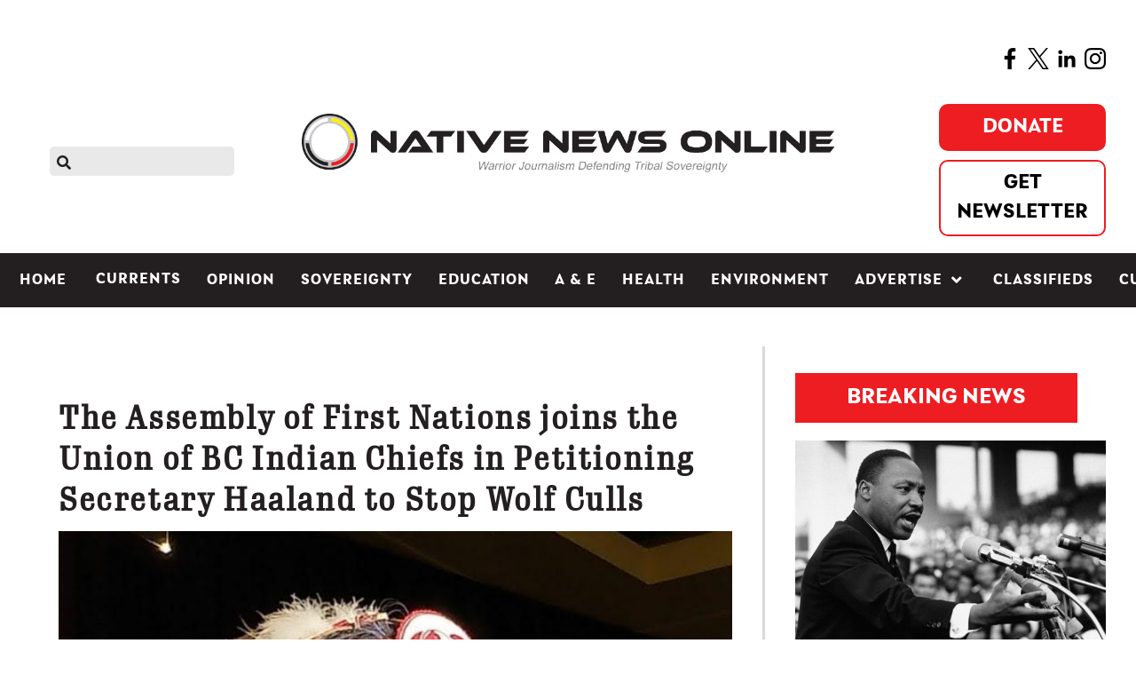

--- FILE ---
content_type: text/html; charset=utf-8
request_url: https://nativenewsonline.net/currents/the-assembly-of-first-nations-joins-the-union-of-bc-indian-chiefs-in-petitioning-secretary-haaland-to-stop-wolf-culls
body_size: 15922
content:
                        <!DOCTYPE html>
<html lang="en-GB" dir="ltr">
        
<head>
    
            <meta name="viewport" content="width=device-width, initial-scale=1.0">
        <meta http-equiv="X-UA-Compatible" content="IE=edge" />
        

                <link rel="icon" type="image/x-icon" href="/templates/rt_akuatik/custom/images/fav_icon.png" />
        
            
         <meta charset="utf-8" />
	<base href="https://nativenewsonline.net/currents/the-assembly-of-first-nations-joins-the-union-of-bc-indian-chiefs-in-petitioning-secretary-haaland-to-stop-wolf-culls" />
	<meta name="twitter:card" content="summary_large_image" />
	<meta name="twitter:site" content="@nativenews_net" />
	<meta name="og:title" content="The Assembly of First Nations joins the Union of BC Indian Chiefs in Petitioning Secretary Haaland to Stop Wolf Culls" />
	<meta name="twitter:title" content="The Assembly of First Nations joins the Union of BC Indian Chiefs in Petitioning Secretary Haaland to Stop Wolf Culls" />
	<meta name="og:type" content="article" />
	<meta name="og:image" content="https://nativenewsonline.net/images/Chief_Archibald.png" />
	<meta name="twitter:image" content="https://nativenewsonline.net/images/Chief_Archibald.png" />
	<meta name="og:url" content="https://nativenewsonline.net/currents/the-assembly-of-first-nations-joins-the-union-of-bc-indian-chiefs-in-petitioning-secretary-haaland-to-stop-wolf-culls" />
	<meta name="og:site_name" content="Native News Online" />
	<meta name="og:description" content="OTTAWA, Ontario —  Comprised of 634 chiefs, representing all First Nations across the country, Assembly of First Nations  National Chief RoseAnne Archibald has petitioned US Secretary of the Interior, Deb Haaland, “to vacate the previous administration’s wolf delisting rule and start the process anew.” " />
	<meta name="twitter:description" content="OTTAWA, Ontario —  Comprised of 634 chiefs, representing all First Nations across the country, Assembly of First Nations  National Chief RoseAnne Archibald has petitioned US Secretary of the Interior, Deb Haaland, “to vacate the previous administration’s wolf delisting rule and start the process anew.” " />
	<meta name="author" content=" Arianna Amehae" />
	<meta name="robots" content="max-snippet:-1, max-image-preview:large, max-video-preview:-1" />
	<meta name="generator" content="Joomla! - Open Source Content Management" />
	<title>The Assembly of First Nations joins the Union of BC Indian Chiefs in Petitioning Secretary Haaland to Stop Wolf Culls - Native News Online</title>
	<link href="/plugins/content/authorinfobox/authorinfobox.css" rel="stylesheet" />
	<link href="/media/plg_system_jcepro/site/css/content.min.css?86aa0286b6232c4a5b58f892ce080277" rel="stylesheet" />
	<link href="/media/gantry5/assets/css/lightcase.css" rel="stylesheet" />
	<link href="/media/gantry5/engines/nucleus/css-compiled/nucleus.css" rel="stylesheet" />
	<link href="/templates/rt_akuatik/custom/css-compiled/akuatik_300.css" rel="stylesheet" />
	<link href="/media/gantry5/assets/css/bootstrap-gantry.css" rel="stylesheet" />
	<link href="/media/gantry5/engines/nucleus/css-compiled/joomla.css" rel="stylesheet" />
	<link href="/media/jui/css/icomoon.css" rel="stylesheet" />
	<link href="/media/gantry5/assets/css/font-awesome6-all.min.css" rel="stylesheet" />
	<link href="/templates/rt_akuatik/custom/css-compiled/akuatik-joomla_300.css" rel="stylesheet" />
	<link href="/templates/rt_akuatik/custom/css-compiled/custom_300.css" rel="stylesheet" />
	<link href="/templates/rt_akuatik/custom/scss/nav.css" rel="stylesheet" />
	<style>
body .uwy.userway_p1 .uai {
    top: calc(100vh - 70px) !important;
left: calc(100vw - 40px) !important;
}.fill-available {
width: -webkit-fill-available;
height: -webkit-fill-available;
}body.outline-316 iframe {
height: unset !important;
}:root {}
	</style>
	<script src="/media/jui/js/jquery.min.js?ac52094edaad6165a4e506c493c685fc"></script>
	<script src="/media/jui/js/jquery-noconflict.js?ac52094edaad6165a4e506c493c685fc"></script>
	<script src="/media/jui/js/jquery-migrate.min.js?ac52094edaad6165a4e506c493c685fc"></script>
	<script src="/media/system/js/caption.js?ac52094edaad6165a4e506c493c685fc"></script>
	<script src="/media/jui/js/jquery.ui.core.min.js?ac52094edaad6165a4e506c493c685fc"></script>
	<script src="/media/jui/js/bootstrap.min.js?ac52094edaad6165a4e506c493c685fc"></script>
	<script src="/templates/rt_akuatik/custom/js/moment.js"></script>
	<script src="/templates/rt_akuatik/custom/js/google-ad-code.js"></script>
	<script>
jQuery(window).on('load',  function() {
				new JCaption('img.caption');
			});
				document.addEventListener("DOMContentLoaded", () =>{
					window.htmlAddContent = window?.htmlAddContent || "";
					if (window.htmlAddContent) {
        				document.body.insertAdjacentHTML("beforeend", window.htmlAddContent);
					}
				});
			
	</script>
	<!-- Joomla Facebook Integration Begin -->
<script type='text/javascript'>
!function(f,b,e,v,n,t,s){if(f.fbq)return;n=f.fbq=function(){n.callMethod?
n.callMethod.apply(n,arguments):n.queue.push(arguments)};if(!f._fbq)f._fbq=n;
n.push=n;n.loaded=!0;n.version='2.0';n.queue=[];t=b.createElement(e);t.async=!0;
t.src=v;s=b.getElementsByTagName(e)[0];s.parentNode.insertBefore(t,s)}(window,
document,'script','https://connect.facebook.net/en_US/fbevents.js');
fbq('init', '6281125331913536', {}, {agent: 'pljoomla'});
fbq('track', 'PageView');
</script>
<noscript>
<img height="1" width="1" style="display:none" alt="fbpx"
src="https://www.facebook.com/tr?id=6281125331913536&ev=PageView&noscript=1"/>
</noscript>
<!-- DO NOT MODIFY -->
<!-- Joomla Facebook Integration end -->
	<!-- Start: Google Structured Data -->
			<script type="application/ld+json">
{
  "@context": "https://schema.org",
  "@type": "NewsMediaOrganization",
  "name": "Native News Online",
  "url": "https://nativenewsonline.net/",
  "logo": "https://nativenewsonline.net/images/2022/native_news_online_logo-UPDATED_h.png",
  "sameAs": [
    "https://www.facebook.com/nativenewsonline/",
    "https://twitter.com/NativeNews_Net",
    "https://www.instagram.com/nativenewsonline/",
    "https://www.linkedin.com/company/nativenewsonline/"
  ]
}
</script>

<script type="application/ld+json" data-type="gsd">
{
    "@context": "https://schema.org",
    "@type": "BreadcrumbList",
    "itemListElement": [
        {
            "@type": "ListItem",
            "position": 1,
            "name": "Home",
            "item": "https://nativenewsonline.net/"
        },
        {
            "@type": "ListItem",
            "position": 2,
            "name": "Currents",
            "item": "https://nativenewsonline.net/currents"
        },
        {
            "@type": "ListItem",
            "position": 3,
            "name": "The Assembly of First Nations joins the Union of BC Indian Chiefs in Petitioning Secretary Haaland to Stop Wolf Culls",
            "item": "https://nativenewsonline.net/currents/the-assembly-of-first-nations-joins-the-union-of-bc-indian-chiefs-in-petitioning-secretary-haaland-to-stop-wolf-culls"
        }
    ]
}
</script>

<script type="application/ld+json" data-type="gsd">
{
    "@context": "https://schema.org",
    "@type": "Article",
    "mainEntityOfPage": {
        "@type": "WebPage",
        "@id": "https://nativenewsonline.net/currents/the-assembly-of-first-nations-joins-the-union-of-bc-indian-chiefs-in-petitioning-secretary-haaland-to-stop-wolf-culls"
    },
    "headline": "The Assembly of First Nations joins the Union of BC Indian Chiefs in Petitioning Secretary Haaland to Stop Wolf Culls",
    "description": "OTTAWA, Ontario — &amp;nbsp;Comprised of 634 chiefs, representing all First Nations across the country, Assembly of First Nations (AFN) National Chief RoseAnne Archibald has petitioned US Secretary of the Interior, Deb Haaland, “to vacate the previous administration’s wolf delisting rule and start the process anew.” About The AuthorAuthor: Arianna AmehaeEmail: This email address is being protected from spambots. You need JavaScript enabled to view it.",
    "image": {
        "@type": "ImageObject",
        "url": "https://nativenewsonline.net/images/Chief_Archibald.png"
    },
    "publisher": {
        "@type": "Organization",
        "name": "Native News Online",
        "logo": {
            "@type": "ImageObject",
            "url": "https://nativenewsonline.net/images/2022/native_news_online_logo-UPDATED_h.png"
        }
    },
    "author": {
        "@type": "Person",
        "name": "Arianna Amehae",
        "url": "https://nativenewsonline.net/currents/the-assembly-of-first-nations-joins-the-union-of-bc-indian-chiefs-in-petitioning-secretary-haaland-to-stop-wolf-culls"
    },
    "datePublished": "2021-10-01T18:41:38-04:00",
    "dateCreated": "2021-10-01T18:41:38-04:00",
    "dateModified": "2021-10-01T18:41:38-04:00"
}
</script>
			<!-- End: Google Structured Data -->

    
                    <script
  type="text/javascript"
  src="https://app.termly.io/resource-blocker/ccf8097d-7de0-4e20-9d45-6818a4953f57?autoBlock=on"
></script>

<script data-ad-client="ca-pub-4948256506183617" async
    src="https://pagead2.googlesyndication.com/pagead/js/adsbygoogle.js"></script>

<meta name="google-site-verification" content="Ad3DjXtH-EVlpDuXK23aQEGUNYBOmmPjQ6UMBPTD6DI" />

<link rel="stylesheet" href="https://use.typekit.net/iji6eku.css">
<script async src="https://securepubads.g.doubleclick.net/tag/js/gpt.js"></script>

<meta name="facebook-domain-verification" content="rrmnv7o2q3wh4y06m6vcizlr7h83p1" />

<!-- Google Tag Manager -->
<script>(function (w, d, s, l, i) {
        w[l] = w[l] || []; w[l].push({
            'gtm.start':
                new Date().getTime(), event: 'gtm.js'
        }); var f = d.getElementsByTagName(s)[0],
            j = d.createElement(s), dl = l != 'dataLayer' ? '&l=' + l : ''; j.async = true; j.src =
                'https://www.googletagmanager.com/gtm.js?id=' + i + dl; f.parentNode.insertBefore(j, f);
    })(window, document, 'script', 'dataLayer', 'GTM-NFTCH6T');</script>
<!-- End Google Tag Manager -->

<meta name="google-site-verification" content="emkGMWIT_fiyB_NHPmqzbBO0m5XpPbxApWpWqzTMGLc" />

<script src="https://kit.fontawesome.com/3a56cc3857.js" crossorigin="anonymous"></script>

<script type="text/javascript">
!function(){"use strict";function e(e){var t=!(arguments.length>1&&void 0!==arguments[1])||arguments[1],c=document.createElement("script");c.src=e,t?c.type="module":(c.async=!0,c.type="text/javascript",c.setAttribute("nomodule",""));var n=document.getElementsByTagName("script")[0];n.parentNode.insertBefore(c,n)}!function(t,c){!function(t,c,n){var a,o,r;n.accountId=c,null!==(a=t.marfeel)&&void 0!==a||(t.marfeel={}),null!==(o=(r=t.marfeel).cmd)&&void 0!==o||(r.cmd=[]),t.marfeel.config=n;var i="https://sdk.mrf.io/statics";e("".concat(i,"/marfeel-sdk.js?id=").concat(c),!0),e("".concat(i,"/marfeel-sdk.es5.js?id=").concat(c),!1)}(t,c,arguments.length>2&&void 0!==arguments[2]?arguments[2]:{})}(window,4063/* AccountId */,{} /* Config */)}();
</script>
            
</head>

    <body class="gantry tilt site com_content view-article layout-blog no-task dir-ltr itemid-301 outline-300 g-offcanvas-left g-default g-style-preset2">
        <!-- Google Tag Manager (noscript) -->
<noscript><iframe src="https://www.googletagmanager.com/ns.html?id=GTM-NFTCH6T"
height="0" width="0" style="display:none;visibility:hidden"></iframe></noscript>
<!-- End Google Tag Manager (noscript) -->

<script type='text/javascript' src='https://platform-api.sharethis.com/js/sharethis.js#property=5ec6a80fa356d90013c4b213&product=inline-share-buttons&cms=sop' async='async'></script>

<script async src="https://platform.twitter.com/widgets.js" charset="utf-8"></script>
                    

        <div id="g-offcanvas"  data-g-offcanvas-swipe="0" data-g-offcanvas-css3="1">
                        <div class="g-grid">                        

        <div class="g-block size-100">
             <div id="mobile-menu-4620-particle" class="g-content g-particle">            <div id="g-mobilemenu-container" data-g-menu-breakpoint="51rem"></div>
            </div>
        </div>
            </div>
    </div>
        <div id="g-page-surround">
            <div class="g-offcanvas-hide g-offcanvas-toggle" role="navigation" data-offcanvas-toggle aria-controls="g-offcanvas" aria-expanded="false"><i class="fa fa-fw fa-bars"></i></div>                        

                                                        
                <section id="g-top">
                <div class="g-container">                                <div class="g-grid">                        

        <div class="g-block size-100">
             <div class="g-system-messages">
                                            <div id="system-message-container">
    </div>

            
    </div>
        </div>
            </div>
            </div>
        
    </section>
                                        
                <section id="g-navigation">
                                        <div class="g-grid">                        

        <div class="g-block size-100">
             <div id="custom-5147-particle" class="g-content g-particle">            <span style="float:right"><a href="https://www.facebook.com/nativenewsonline/" target="blank"><img src="https://nativenewsonline.net/images/2022/facebook-app-symbol.png" alt="facebook app symbol" width="24" height="24" /></a>&nbsp;&nbsp;<a href="https://twitter.com/NativeNews_Net" target="blank"><img src="https://nativenewsonline.net/images/2022/twitter.png" alt="twitter" width="24" height="24" /></a>&nbsp;&nbsp;<a href="https://www.linkedin.com/company/nativenewsonline/" target="blank"><img src="https://nativenewsonline.net/images/2022/linkedin.png" alt="linkedin" width="24" height="24" /></a>&nbsp;&nbsp;<a href="https://www.instagram.com/nativenewsonline/" target="blank"><img src="https://nativenewsonline.net/images/2022/instagram_1.png" alt="instagram 1" width="24" height="24" /></a></span>
            </div>
        </div>
            </div>
                            <div class="g-grid">                        

        <div id="search-icon" class="g-block size-20 smallpaddingright smallpaddingbottom smallpaddingtop nomargintop">
             <div id="search-9578-particle" class="g-content g-particle">            <div id="g-search-search-9578" class="g-search ">
                <form action="/component/search/" method="post">
            <input type="text" name="searchword" placeholder="" size="30" maxlength="200" value="" title="">
            <input type="hidden" name="task" value="search">
        </form>
            </div>
            </div>
        </div>
                    

        <div id="nav-logo" class="g-block size-60 nopaddingtop smallpaddingbottom center nomarginall hidden-phone">
             <div id="logo-4326-particle" class="g-content g-particle">            <a href="/" class="g-logo" target="_self" title="Native News Online" rel="home">
    
            <img src="/templates/rt_akuatik/custom/images/2023/NNO-Warrior-Arial-smaller.jpg" alt="Native News Online" />
    
            </a>
            </div>
        </div>
                    

        <div id="custom-right" class="g-block size-20 align-right smallpaddingbottom nomargintop hidden-phone">
             <div id="custom-1737-particle" class="g-content g-particle">            <div class="nav-right">
<div class="fb-btn-group">
<!--https://www.paypal.com/donate?campaign_id=7CUFLY3XNEP62-->
<a href="https://www.paypal.com/donate?campaign_id=PQSUAS6ALKRC2" class="fb-donate-btn" target="_blank" >Donate</a>
<a href="/subscribe-to-native-news-today" class="fb-newsletter-btn">Get Newsletter</a>
</div>
  <!-- <div id="date"></div> -->
</div>
<script>
//document.getElementById("date").innerText = moment().format('dddd, MMMM D, YYYY');
</script>
            </div>
        </div>
            </div>
                            <div class="g-grid">                        

        <div class="g-block size-100 nopaddingall nomarginall visible-phone">
             <div id="custom-7525-particle" class="g-content g-particle">            <!-- <div id="mobileDate"></div> -->
<script>
//document.getElementById("mobileDate").innerText = moment().format('dddd, MMMM D, YYYY');
</script>
<div class="fb-btn-group">
<a href="https://www.paypal.com/donate?campaign_id=SUXMUWAGXV3V8" class="fb-donate-btn" >Donate</a>
<a href="/subscribe-to-native-news-today" class="fb-newsletter-btn">Get Newsletter</a>
</div>
            </div>
        </div>
            </div>
                            <div class="g-grid">                        

        <div class="g-block size-100 nopaddingtop nopaddingbottom visible-phone mobile-logo">
             <div id="logo-1616-particle" class="g-content g-particle">            <a href="/" class="g-logo" target="_self" title="akuatik" rel="home">
    
            <img src="/templates/rt_akuatik/custom/images/2023/NNO-Warrior-Arial-smaller.jpg" alt="akuatik" />
    
            </a>
            </div>
        </div>
            </div>
                            <div class="g-grid">                        

        <div id="nav-menu" class="g-block size-100 center nopaddingall">
             <div id="menu-7130-particle" class="g-content g-particle">            <nav class="g-main-nav" data-g-hover-expand="true">
        <ul class="g-toplevel">
                                                                                                                
        
                
        
                
        
        <li class="g-menu-item g-menu-item-type-component g-menu-item-101 g-standard  ">
                            <a class="g-menu-item-container" href="/">
                                                                <span class="g-menu-item-content">
                                    <span class="g-menu-item-title">Home</span>
            
                    </span>
                                                </a>
                                </li>
    
                                                                                                
        
                
        
                
        
        <li class="g-menu-item g-menu-item-type-component g-menu-item-761 g-standard  ">
                            <a class="g-menu-item-container mobile-only" href="/search">
                                                                <span class="g-menu-item-content">
                                    <span class="g-menu-item-title">Search</span>
            
                    </span>
                                                </a>
                                </li>
    
                                                                                                
        
                
        
                
        
        <li class="g-menu-item g-menu-item-type-component g-menu-item-301 active g-standard  ">
                            <a class="g-menu-item-container" href="/currents">
                                                                <span class="g-menu-item-content">
                                    <span class="g-menu-item-title">Currents</span>
            
                    </span>
                                                </a>
                                </li>
    
                                                                                                
        
                
        
                
        
        <li class="g-menu-item g-menu-item-type-component g-menu-item-302 g-standard  ">
                            <a class="g-menu-item-container" href="/opinion">
                                                                <span class="g-menu-item-content">
                                    <span class="g-menu-item-title">Opinion</span>
            
                    </span>
                                                </a>
                                </li>
    
                                                                                                
        
                
        
                
        
        <li class="g-menu-item g-menu-item-type-component g-menu-item-450 g-standard  ">
                            <a class="g-menu-item-container" href="/sovereignty">
                                                                <span class="g-menu-item-content">
                                    <span class="g-menu-item-title">Sovereignty</span>
            
                    </span>
                                                </a>
                                </li>
    
                                                                                                
        
                
        
                
        
        <li class="g-menu-item g-menu-item-type-component g-menu-item-303 g-standard  ">
                            <a class="g-menu-item-container" href="/education">
                                                                <span class="g-menu-item-content">
                                    <span class="g-menu-item-title">Education</span>
            
                    </span>
                                                </a>
                                </li>
    
                                                                                                
        
                
        
                
        
        <li class="g-menu-item g-menu-item-type-component g-menu-item-304 g-standard  ">
                            <a class="g-menu-item-container" href="/a-e">
                                                                <span class="g-menu-item-content">
                                    <span class="g-menu-item-title">A &amp; E</span>
            
                    </span>
                                                </a>
                                </li>
    
                                                                                                
        
                
        
                
        
        <li class="g-menu-item g-menu-item-type-component g-menu-item-305 g-standard  ">
                            <a class="g-menu-item-container" href="/health">
                                                                <span class="g-menu-item-content">
                                    <span class="g-menu-item-title">Health</span>
            
                    </span>
                                                </a>
                                </li>
    
                                                                                                
        
                
        
                
        
        <li class="g-menu-item g-menu-item-type-component g-menu-item-818 g-standard  ">
                            <a class="g-menu-item-container" href="/environment">
                                                                <span class="g-menu-item-content">
                                    <span class="g-menu-item-title">Environment</span>
            
                    </span>
                                                </a>
                                </li>
    
                                                                                                
        
                
        
                
        
        <li class="g-menu-item g-menu-item-type-component g-menu-item-310 g-parent g-standard g-menu-item-link-parent ">
                            <a class="g-menu-item-container" href="/advertise">
                                                                <span class="g-menu-item-content">
                                    <span class="g-menu-item-title">Advertise</span>
            
                    </span>
                    <span class="g-menu-parent-indicator" data-g-menuparent=""></span>                            </a>
                                                                            <ul class="g-dropdown g-inactive g-fade g-dropdown-right">
            <li class="g-dropdown-column">
                        <div class="g-grid">
                        <div class="g-block size-100">
            <ul class="g-sublevel">
                <li class="g-level-1 g-go-back">
                    <a class="g-menu-item-container" href="#" data-g-menuparent=""><span>Back</span></a>
                </li>
                                                                                                                    
        
                
        
                
        
        <li class="g-menu-item g-menu-item-type-alias g-menu-item-634  ">
                            <a class="g-menu-item-container" href="/request-rates">
                                                                <span class="g-menu-item-content">
                                    <span class="g-menu-item-title">Request Rates</span>
            
                    </span>
                                                </a>
                                </li>
    
                                                                                                
        
                
        
                
        
        <li class="g-menu-item g-menu-item-type-alias g-menu-item-936  ">
                            <a class="g-menu-item-container" href="/classified-ad-payment">
                                                                <span class="g-menu-item-content">
                                    <span class="g-menu-item-title">Place Classified Ad</span>
            
                    </span>
                                                </a>
                                </li>
    
                                                                                                
        
                
        
                
        
        <li class="g-menu-item g-menu-item-type-alias g-menu-item-637  ">
                            <a class="g-menu-item-container" href="/sponsored-content">
                                                                <span class="g-menu-item-content">
                                    <span class="g-menu-item-title">Sponsored Content</span>
            
                    </span>
                                                </a>
                                </li>
    
                                                                                                
        
                
        
                
        
        <li class="g-menu-item g-menu-item-type-component g-menu-item-1520  ">
                            <a class="g-menu-item-container" href="/advertise/native-storylab">
                                                                <span class="g-menu-item-content">
                                    <span class="g-menu-item-title">Native StoryLab</span>
            
                    </span>
                                                </a>
                                </li>
    
    
            </ul>
        </div>
            </div>

            </li>
        </ul>
            </li>
    
                                                                                                
        
                
        
                
        
        <li class="g-menu-item g-menu-item-type-component g-menu-item-381 g-standard  ">
                            <a class="g-menu-item-container" href="/classifieds">
                                                                <span class="g-menu-item-content">
                                    <span class="g-menu-item-title">Classifieds</span>
            
                    </span>
                                                </a>
                                </li>
    
                                                                                                
        
                
        
                
        
        <li class="g-menu-item g-menu-item-type-component g-menu-item-1559 g-standard  ">
                            <a class="g-menu-item-container" href="/cultivating-culture">
                                                                <span class="g-menu-item-content">
                                    <span class="g-menu-item-title">Cultivating Culture</span>
            
                    </span>
                                                </a>
                                </li>
    
    
        </ul>
    </nav>
            </div>
        </div>
            </div>
            
    </section>
                                                    
                <header id="g-header">
                <div class="g-container">                                <div class="g-grid">                        

        <div class="g-block size-100 nomarginall nopaddingall">
             <div class="g-content">
                                    <div class="platform-content"><div class="moduletable ">
						

<div class="custom"  >
	<div class="fullwidth_spacer">&nbsp;</div></div>
		</div></div>
            
        </div>
        </div>
            </div>
            </div>
        
    </header>
                                    
                                
                
    
                <section id="g-container-main" class="g-wrapper">
                <div class="g-container">                    <div class="g-grid">                        

        <div class="g-block size-68">
             <main id="g-mainbar">
                                        <div class="g-grid">                        

        <div class="g-block size-100">
             <div class="g-content">
                                                            <div class="platform-content row-fluid"><div class="span12"><span itemprop='hide_ads' hide_ads='false'></span>
<div class="item-page default_layout " itemscope itemtype="https://schema.org/Article">
    <meta itemprop="inLanguage"
        content="en-GB" />
            
            <div class="page-header">
        <h1 itemprop="headline">
            The Assembly of First Nations joins the Union of BC Indian Chiefs in Petitioning Secretary Haaland to Stop Wolf Culls        </h1>
                            </div>
                
        

    <!-- moved this from bottom -->
    
    
    <!-- -- -->

    

                            <div><script type='text/javascript'>var switchTo5x=true;</script><script type='text/javascript' src="https://w.sharethis.com/button/buttons.js"></script><script type='text/javascript'>stLight.options({publisher:'jm-00000000-0000-0000-0000-000000000000'});</script><span  class="st_facebook_large"  displayText="Facebook"></span><span  class="st_twitter_large"  displayText="Tweet"></span><span  class="st_linkedin_large"  displayText="LinkedIn"></span><span  class="st_email_large"  displayText="Email"></span><span  class="st_sharethis_large"  displayText="ShareThis"></span></div>
                


    <div itemprop="articleBody">
                		<div class="pull-none item-image"> <img
		class="caption" title="National Chief RoseAnne Archibald (Photo/Alter-Native Media)" src="/images/Chief_Archibald.png" alt="" itemprop="image"/> </div>
	<dl class="article-info muted">

		
			<dt class="article-info-term">
									Details							</dt>

							<dd class="createdby" itemprop="author" itemscope itemtype="https://schema.org/Person">
					By <span itemprop="name"> Arianna Amehae</span>	</dd>
			
			
			
			
			
		
												<dd class="create">
					<span class="icon-calendar" aria-hidden="true"></span>
					<time datetime="2021-10-01T18:41:38-04:00" itemprop="dateCreated">
						October 01, 2021					</time>
			</dd>			
			
						</dl>
<div style='margin-bottom:40px'></div><p>OTTAWA, Ontario — &nbsp;Comprised of 634 chiefs, representing all First Nations across the country, Assembly of First Nations (AFN) National Chief RoseAnne Archibald has petitioned US Secretary of the Interior, Deb Haaland, “to vacate the previous administration’s wolf delisting rule and start the process anew.”</p> <p>Two days before the January 6 insurrection at the US Capitol, former President Donald Trump’s administration stripped the gray wolf of Endangered Species Act (ESA) protections, permitting states to launch what the AFN and Union of British Columbia Indian Chiefs (UBCIC) both describe as “culls.”</p><p><h5><a href="http://bit.ly/NNONewsButton" target="_blank" rel="noopener"><span style="color: #008080;">Want more Native News? Get the <span style="text-decoration: underline;">free daily newsletter</span> today.</span></a></h5></p><p>“Secretary Haaland also has the authority to intervene in the Rocky Mountain region where state legislatures in Idaho and Montana have passed laws to cull wolf populations by 90% and 85% respectively, using inhumane, previously outlawed techniques,” states the UBCIC in its appeal.</p><p>Three wolves from Yellowstone National Park, a yearling female and two female pups, have recently been killed under Montana’s new laws. The wolves were members of the Junction Butte pack which visitors from around the world travel to view.</p><p>In the AFN’s letter to Haaland, National Chief&nbsp; RoseAnne Archibald (Taykwa Tagamou Nation) congratulates the first Indigenous woman to serve as US Secretary of Interior on her “herstoric appointment.” Archibald is also a history-maker, being the first female National Chief of the AFN.</p><p>Archibald urges Haaland to “work closely with the Tribal Nations signatory to <em>The Wolf: A Treaty of Cultural and Environmental Survival.” </em>The UBCIC adds<em>, “</em>As the Wolf Treaty has been described as the ‘blueprint for wolf management,’ we hope Secretary Haaland will honour and implement the immense wisdom contained in the treaty.”</p><figure class="pull-center"><img src="https://nativenewsonline.net/images/Gray_Wolf.png" alt="" width="700" height="460" /><figcaption class="text-center">Gray Wolf (Photo/Alter-Native Media)</figcaption></figure><p>Initiated by the Global Indigenous Council (GIC), the UBCIC signed the <a href="https://www.globalindigenouscouncil.com/wolf-treaty">Wolf Treaty</a> in 2019. With the AFN joining the cross-border Indigenous coalition, a massive 700-plus Tribal Nations are now signatories or supporters of the treaty. Secretary Haaland is scheduled to receive the Wolf Treaty from a tribal delegation headed by the GIC in late October.</p><p>The Wolf Treaty was authored by acclaimed filmmaker Rain (<a href="http://www.somebodysdaughter.com/"><em>Somebody’s Daughter</em></a><em>/Say Her Name</em>), who serves as GIC’s executive director. In collaboration with award-winning actress <a href="https://www.academy.ca/2021/crystle-lightning/">Crystle Lightning</a> (<em>Trickster/Yellowstone</em>), Rain directed a short film, <a href="https://www.youtube.com/watch?v=8ZWmfMK6bfc"><em>Family</em></a>, which Lightning describes as “a vignette of <a href="https://nativenewsonline.net/opinion/secretary-haaland-from-one-indigenous-mother-to-another-if-not-now-when-will-you-reverse-trump-on-wolves">the ancient connection</a> Indigenous people share with the wolf.”&nbsp;</p><p>Appealing to Haaland to return protections to the wolf, in its first four days of release over 170,000 people viewed <em>Family</em> on multiple platforms. Inspired by the film, in a matter of days the Center for Biological Diversity submitted over 23,000 public requests to Haaland calling on her to relist the wolf under the ESA.</p><p>Both the AFN and UBCIC emphasize Family’s message. “The gray wolf is an extremely important species with tremendous cultural significance to many of our Nations with ties to Tribes across the Medicine Line (Canada-US border), writes National Chief Archibald. “The Trump delisting rule also has immense cross-border implications for First Nations north of the border who have treaty relationships with the US that pre-date establishment of the border,” expounds the UBCIC.</p><p>The Canadian tribal organizations focus on how “the Trump Administration violated the law,” a fact underscored by the AFN:</p><p>“In a public meeting with stakeholders in July 2021, Principal Deputy Director of the FWS Martha Williams conceded that Tribes had not been consulted by the Trump Administration in the delisting rule making process and, in effect, government had violated the law.”&nbsp;</p><p>National Chief Archibald continues, “The listing and delisting processes for endangered and/or threatened species must include “meaningful” and “robust” Nation-to-Nation consultation and collaboration, to fulfil commitments made under <em>Executive Order 13175 </em>and <em>The Presidential Memorandum of January 26, 2021 (Tribal Consultation and Strengthening Nation-to-Nation Relationships)</em>. Further, these consultations must meet the standard of Free Prior and Informed Consent, as set out in the United Nations Declaration on the Rights of Indigenous Peoples (UNDRIP).”</p><p>The UBCIC references the Biden Administration’s commitments on tribal consultation and climate change but suggests that its inaction on the wolf is contrary to both.</p><p>“Leaving the Trump wolf delisting rule in place contradicts President Biden’s executive actions on both tribal consultation and climate change. Recent UN reports cited by President Biden stress the importance of including Tribal Ecological Knowledge (TEK) in climate change solutions. By ignoring tribes in the wolf delisting process, the Department of Interior and the U.S. Fish and Wildlife Service (FWS) also gave no consideration to TEK in Trump’s wolf delisting rule.”&nbsp;</p><p>The AFN and UBCIC petitions were furnished to Secretary Haaland, US President Joe Biden, and Canadian Prime Minister Justin Trudeau.</p><p>“The time is now for Secretary Haaland to rectify this and to stop not only the killing of the gray wolf, but the continued assault upon Indigenous cultures,” asserts the UBCIC.&nbsp;</p><!-- Author Info Box Plugin for Joomla! - Kubik-Rubik Joomla! Extensions - Viktor Vogel --><h4 style='clear:both'>More Stories Like This</h4><a href='native-news-weekly-august-25-2024-d-c-briefs'>Native News Weekly (August 25, 2024): D.C. Briefs</a><br/><a href='us-presidents-in-their-own-words-concerning-american-indians'>US Presidents in Their Own Words Concerning American Indians</a><br/><a href='monday-morning-january-19-2026-articles-you-may-have-missed-this-past-weekend'>Monday Morning: (January 19, 2026): Articles You May Have Missed This Past Weekend</a><br/><a href='native-news-weekly-january-18-2025-d-c-briefs'>Native News Weekly (January 18, 2026): D.C. Briefs</a><br/><a href='federal-judge-orders-ice-to-halt-use-of-pepper-spray-arrests-of-peaceful-protesters-in-twin-cities'>Federal Judge Orders ICE to Halt Use of Pepper Spray, Arrests of Peaceful Protesters in Twin Cities</a><br/><br/>

<div class="customdonate_article"  >
	<div class="customdonate_article">
<p><span style="background-color: #ffff99;"><strong>Help us defend tribal sovereignty.&nbsp;</strong></span></p>
<p>At <em>Native News Online</em>, our mission is rooted in telling the stories that strengthen sovereignty and uplift Indigenous voices — not just at year’s end, but every single day.</p>
<p>Because of your generosity last year, we were able to keep our reporters on the ground in tribal communities, at national gatherings and in the halls of Congress — covering the issues that matter most to Indian Country: sovereignty, culture, education, health and economic opportunity.</p>
<p>That support sustained us through a tough year in 2025. Now, as we look to the year ahead, we <strong>need your help right now</strong> to ensure warrior journalism remains strong — reporting that defends tribal sovereignty, amplifies Native truth, and holds power accountable.</p>
<p><strong><img src="https://nativenewsonline.net/images/2022/Levi-headshot.jpg" alt="Levi headshot" width="127" height="127" style="margin-right: 15px; float: left;" /></strong><em></em>The stakes couldn't be higher.&nbsp;Your support keeps Native voices heard, Native stories told and Native sovereignty defended.</p>
<p><em><strong>Stand with Warrior Journalism today.</strong></em></p>
<p style="text-align: left;">Levi Rickert (Potawatomi), Editor &amp; Publisher</p>
<div>&nbsp;</div>
<div style="text-align: center;"><iframe src="https://www.paypal.com/giving/campaigns?campaign_id=SUXMUWAGXV3V8" width="382" height="450" title="PayPal donate campaign card" frameborder="0" scrolling="no"></iframe></div>
</div></div>
<div id="author_infobox"><div class="author_infobox_title">About The Author</div><div class="author_infobox_name"><span class="bold">Author:</span>  Arianna Amehae<span class="bold marginleft">Email:</span> <span id="cloakf60dcbffbc88f35044033aa78bbdb62e">This email address is being protected from spambots. You need JavaScript enabled to view it.</span><script type='text/javascript'>				document.getElementById('cloakf60dcbffbc88f35044033aa78bbdb62e').innerHTML = '';				var prefix = '&#109;a' + 'i&#108;' + '&#116;o';				var path = 'hr' + 'ef' + '=';				var addyf60dcbffbc88f35044033aa78bbdb62e = '&#97;r&#105;&#97;' + '&#64;';				addyf60dcbffbc88f35044033aa78bbdb62e = addyf60dcbffbc88f35044033aa78bbdb62e + 'n&#97;t&#105;v&#101;n&#101;ws&#111;nl&#105;n&#101;' + '&#46;' + 'n&#101;';				var addy_textf60dcbffbc88f35044033aa78bbdb62e = '&#97;r&#105;&#97;' + '&#64;' + 'n&#97;t&#105;v&#101;n&#101;ws&#111;nl&#105;n&#101;' + '&#46;' + 'n&#101;';document.getElementById('cloakf60dcbffbc88f35044033aa78bbdb62e').innerHTML += '<a ' + path + '\'' + prefix + ':' + addyf60dcbffbc88f35044033aa78bbdb62e + '\'>'+addy_textf60dcbffbc88f35044033aa78bbdb62e+'<\/a>';		</script></div></div><br class="clear" />    </div>


                            </div>

<div itemprop='page-identifiers' article_identifier='view-article' section_identifier='layout-blog' homepage_identifier='itemid-101' overflow_identifier='#g-mainbar .g-content'></div>
<div itemprop='breakpoint' breakpoint='1024'></div>
<div itemprop='adparts' video_code='' order='18' ad_body='/21866945163/NNOV2/NNOV2-I-D' gpt_num='1620921274155' type='desktop' assigned_container_id='18' native_tags=''></div>
<div itemprop='adparts' video_code='' order='19' ad_body='/21866945163/NNOV2/NNOV2-I-M' gpt_num='1610723365981' type='mobile' assigned_container_id='19' native_tags=''></div>
<div itemprop='adparts' video_code='' order='20' ad_body='/21866945163/NNOV2/NNOV2-L1-D' gpt_num='1587404746467' type='desktop' assigned_container_id='53,62,74' native_tags=''></div>
<div itemprop='adparts' video_code='' order='21' ad_body='/21866945163/NNOV2/NNOV2-L1-M' gpt_num='1587572865024' type='mobile' assigned_container_id='21,55,93' native_tags=''></div>
<div itemprop='adparts' video_code='' order='22' ad_body='/21866945163/NNOV2/NNOV2-L2-D' gpt_num='1587570450998' type='desktop' assigned_container_id='22,77,84' native_tags=''></div>
<div itemprop='adparts' video_code='' order='23' ad_body='/21866945163/NNOV2/NNOV2-L2-M' gpt_num='1587570564135' type='mobile' assigned_container_id='23,46,73' native_tags=''></div>
<div itemprop='adparts' video_code='' order='24' ad_body='/21866945163/NNOV2/NNOV2-SS-D-A' gpt_num='1617218340535' type='desktop' assigned_container_id='24,45,92' native_tags=''></div>
<div itemprop='adparts' video_code='' order='25' ad_body='/21866945163/NNOV2/NNOV2-SS-M-A' gpt_num='1617218563310' type='mobile' assigned_container_id='25,64,76' native_tags=''></div>
<div itemprop='adparts' video_code='' order='26' ad_body='/21866945163/NNOV2/NNOV2-TLR-D' gpt_num='1611780199855' type='desktop' assigned_container_id='26,44,85' native_tags=''></div>
<div itemprop='adparts' video_code='' order='27' ad_body='/21866945163/NNOV2/NNOV2-TLR-D' gpt_num='1611780199855' type='mobile' assigned_container_id='27,65,75' native_tags=''></div>
<div itemprop='adparts' video_code='' order='28' ad_body='/21866945163/NNOV2/NNOV2-ROSLR-D' gpt_num='1587569060446' type='desktop' assigned_container_id='30,47,86' native_tags=''></div>
<div itemprop='adparts' video_code='' order='29' ad_body='/21866945163/NNOV2/NNOV2-ROSLR-D' gpt_num='1587569060446' type='mobile' assigned_container_id='34,66,78' native_tags=''></div>
<div itemprop='adparts' video_code='' order='30' ad_body='/21866945163/NNOV2/NNOV2-ROSLR-2' gpt_num='1590537593358' type='mobile' assigned_container_id='29,72,79' native_tags=''></div>
<div itemprop='adparts' video_code='' order='31' ad_body='/21866945163/NNOV2/NNO-ROS-LR-3' gpt_num='1590537763608' type='mobile' assigned_container_id='28,49,67' native_tags=''></div>
<div itemprop='adparts' video_code='' order='32' ad_body='/21866945163/NNOV2/NNO2-ROS-LR-4' gpt_num='1590537889594' type='mobile' assigned_container_id='37,71,81' native_tags=''></div>
<div itemprop='adparts' video_code='' order='33' ad_body='/21866945163/NNOV2/NNOV2-ROS-LR-5' gpt_num='1590538024182' type='mobile' assigned_container_id='38,70,82' native_tags=''></div>
<div itemprop='adparts' video_code='' order='34' ad_body='/21866945163/NNOV2/NNOV2-ROS-LR-6' gpt_num='1590538150377' type='mobile' assigned_container_id='31,63,83' native_tags=''></div>
<div itemprop='adparts' video_code='' order='35' ad_body='/21866945163/NNOV2/NNOV2-TOAST-D' gpt_num='1620922658167' type='desktop' assigned_container_id='40' native_tags=''></div>
<div itemprop='adparts' video_code='' order='36' ad_body='/21866945163/NNOV2/NNOV2-TOAST-M' gpt_num='1620922781729' type='mobile' assigned_container_id='41' native_tags=''></div>
<div itemprop='adparts' video_code='' order='37' ad_body='/21866945163/NNOV2/NNOV2-ROSLR-2' gpt_num='1590537593358' type='desktop' assigned_container_id='35,48,87' native_tags=''></div>
<div itemprop='adparts' video_code='' order='38' ad_body='/21866945163/NNOV2/NNO-ROS-LR-3' gpt_num='1590537763608' type='desktop' assigned_container_id='36,80,88' native_tags=''></div>
<div itemprop='adparts' video_code='' order='39' ad_body='/21866945163/NNOV2/NNO2-ROS-LR-4' gpt_num='1590537889594' type='desktop' assigned_container_id='32,50,89' native_tags=''></div>
<div itemprop='adparts' video_code='' order='40' ad_body='/21866945163/NNOV2/NNOV2-ROS-LR-5' gpt_num='1590538024182' type='desktop' assigned_container_id='33,51,90' native_tags=''></div>
<div itemprop='adparts' video_code='' order='41' ad_body='/21866945163/NNOV2/NNOV2-ROS-LR-6' gpt_num='1590538150377' type='desktop' assigned_container_id='39,52,91' native_tags=''></div>
<div itemprop='adparts' video_code='' order='42' ad_body='/21866945163/NNOV2/NNOV2-B-D' gpt_num='1627656194105' type='desktop' assigned_container_id='94,95,96' native_tags=''></div>
<div itemprop='adparts' video_code='' order='43' ad_body='/21866945163/NNOV2/NNOV2-B-M' gpt_num='1755008377324' type='mobile' assigned_container_id='97,98,99' native_tags=''></div>
<div itemprop='adparts' video_code='' order='44' ad_body='/21866945163/NNOV2/NA-HEALTH' gpt_num='1646154438759' type='desktop' assigned_container_id='100' native_tags='health'></div>
<div itemprop='adparts' video_code='' order='45' ad_body='/21866945163/NNOV2/NA-HEALTH' gpt_num='1646154438759' type='mobile' assigned_container_id='101' native_tags='health'></div>
<div itemprop='containerparts' a_title='' c_title='' c_id='21' array_order='1' c_order='1' c_anchor='#g-navigation' c_name='M - Leaderboard 1' c_section='article' f_child='false' type='mobile'></div>
<div itemprop='containerparts' a_title='' c_title='' c_id='22' array_order='2' c_order='2' c_anchor='#g-mainbar &gt; .g-grid:first-of-type' c_name='D - Leaderboard 2' c_section='home' f_child='false' type='desktop'></div>
<div itemprop='containerparts' a_title='center' c_title='0' c_id='30' array_order='3' c_order='3' c_anchor='#g-aside &gt; div:nth-child(2) ' c_name='D - ROS Large Rectangle 1' c_section='home' f_child='false' type='desktop'></div>
<div itemprop='containerparts' a_title='' c_title='' c_id='23' array_order='4' c_order='4' c_anchor='[itemprop=&quot;articleBody&quot;]  p:nth-of-type(9)' c_name='M - Leaderboard 2' c_section='article' f_child='false' type='mobile'></div>
<div itemprop='containerparts' a_title='' c_title='' c_id='25' array_order='5' c_order='5' c_anchor='#g-mainbar &gt; .g-grid:nth-of-type(6)' c_name='M - Sky Scraper' c_section='home' f_child='false' type='mobile'></div>
<div itemprop='containerparts' a_title='center' c_title='0' c_id='26' array_order='6' c_order='6' c_anchor='#main-aside' c_name='D - Top Large Rectangle' c_section='home' f_child='true' type='desktop'></div>
<div itemprop='containerparts' a_title='' c_title='' c_id='27' array_order='7' c_order='7' c_anchor='#g-mainbar &gt; div:nth-child(4)' c_name='M - Top Large Rectangle' c_section='home' f_child='false' type='mobile'></div>
<div itemprop='containerparts' a_title='' c_title='' c_id='28' array_order='8' c_order='8' c_anchor='[itemprop=&quot;articleBody&quot;]  p:nth-of-type(18)' c_name='M - ROS Large Rectangle 3' c_section='article' f_child='false' type='mobile'></div>
<div itemprop='containerparts' a_title='' c_title='' c_id='29' array_order='9' c_order='9' c_anchor='#contentarray-4921-particle' c_name='M - ROS Large Rectangle 2' c_section='home' f_child='false' type='mobile'></div>
<div itemprop='containerparts' a_title='' c_title='' c_id='31' array_order='10' c_order='10' c_anchor='#g-container-main' c_name='M - ROS Large Rectangle 6' c_section='home' f_child='false' type='mobile'></div>
<div itemprop='containerparts' a_title='' c_title='' c_id='32' array_order='11' c_order='11' c_anchor='#g-aside' c_name='D - ROS Large Rectangle 4' c_section='category' f_child='false' type='desktop'></div>
<div itemprop='containerparts' a_title='' c_title='' c_id='33' array_order='12' c_order='12' c_anchor='#g-aside' c_name='D - ROS Large Rectangle 5' c_section='category' f_child='false' type='desktop'></div>
<div itemprop='containerparts' a_title='' c_title='' c_id='34' array_order='13' c_order='13' c_anchor='#contentarray-5859-particle	' c_name='M - ROS Large Rectangle 1' c_section='home' f_child='false' type='mobile'></div>
<div itemprop='containerparts' a_title='' c_title='' c_id='35' array_order='14' c_order='14' c_anchor='#g-aside' c_name='D - ROS Large Rectangle 2' c_section='home' f_child='false' type='desktop'></div>
<div itemprop='containerparts' a_title='' c_title='' c_id='36' array_order='15' c_order='15' c_anchor='#g-aside' c_name='D - ROS Large Rectangle 3' c_section='home' f_child='false' type='desktop'></div>
<div itemprop='containerparts' a_title='' c_title='' c_id='37' array_order='16' c_order='16' c_anchor='#contentarray-6097-particle' c_name='M - ROS Large Rectangle 4' c_section='home' f_child='false' type='mobile'></div>
<div itemprop='containerparts' a_title='' c_title='' c_id='38' array_order='17' c_order='17' c_anchor='#contentarray-7007-particle' c_name='M - ROS Large Rectangle 5' c_section='home' f_child='false' type='mobile'></div>
<div itemprop='containerparts' a_title='' c_title='' c_id='39' array_order='18' c_order='18' c_anchor='#g-aside' c_name='D - ROS Large Rectangle 6' c_section='category' f_child='false' type='desktop'></div>
<div itemprop='containerparts' a_title='' c_title='' c_id='46' array_order='19' c_order='19' c_anchor='#contentarray-2169-particle &gt; div &gt; div:nth-child(2)' c_name='M - Leaderboard 2' c_section='home' f_child='false' type='mobile'></div>
<div itemprop='containerparts' a_title='' c_title='' c_id='48' array_order='20' c_order='20' c_anchor='#g-aside' c_name='D - ROS Large Rectangle 2' c_section='article' f_child='false' type='desktop'></div>
<div itemprop='containerparts' a_title='' c_title='' c_id='50' array_order='21' c_order='21' c_anchor='#g-aside' c_name='D - ROS Large Rectangle 4' c_section='article' f_child='false' type='desktop'></div>
<div itemprop='containerparts' a_title='' c_title='' c_id='49' array_order='22' c_order='22' c_anchor='#contentarray-5352-particle' c_name='M - ROS Large Rectangle 3' c_section='home' f_child='false' type='mobile'></div>
<div itemprop='containerparts' a_title='' c_title='' c_id='51' array_order='23' c_order='23' c_anchor='#g-aside' c_name='D - ROS Large Rectangle 5' c_section='article' f_child='false' type='desktop'></div>
<div itemprop='containerparts' a_title='' c_title='' c_id='52' array_order='24' c_order='24' c_anchor='#g-aside' c_name='D - ROS Large Rectangle 6' c_section='article' f_child='false' type='desktop'></div>
<div itemprop='containerparts' a_title='' c_title='' c_id='53' array_order='25' c_order='25' c_anchor='#g-navigation' c_name='D - Leaderboard 1' c_section='home' f_child='false' type='desktop'></div>
<div itemprop='containerparts' a_title='' c_title='' c_id='55' array_order='26' c_order='26' c_anchor='#g-navigation' c_name='M - Leaderboard 1' c_section='home' f_child='false' type='mobile'></div>
<div itemprop='containerparts' a_title='' c_title='' c_id='62' array_order='27' c_order='27' c_anchor='#g-header' c_name='D - Leaderboard 1' c_section='category' f_child='false' type='desktop'></div>
<div itemprop='containerparts' a_title='' c_title='' c_id='63' array_order='28' c_order='28' c_anchor='body.layout-blog #g-container-main' c_name='M - ROS Large Rectangle 6' c_section='category' f_child='false' type='mobile'></div>
<div itemprop='containerparts' a_title='' c_title='' c_id='64' array_order='29' c_order='29' c_anchor='body.layout-blog #g-mainbar &gt; div:nth-child(1) &gt; div &gt; div &gt; div &gt; div &gt; div &gt; div.items-row.cols-1.row-3.row-fluid.clearfix &gt; div' c_name='M - Sky Scraper' c_section='category' f_child='false' type='mobile'></div>
<div itemprop='containerparts' a_title='' c_title='' c_id='65' array_order='30' c_order='30' c_anchor='body.layout-blog #g-mainbar &gt; div:nth-child(1) &gt; div &gt; div &gt; div &gt; div &gt; div &gt; div.items-row.cols-1.row-5.row-fluid.clearfix &gt; div' c_name='M - Top Large Rectangle' c_section='category' f_child='false' type='mobile'></div>
<div itemprop='containerparts' a_title='' c_title='' c_id='66' array_order='31' c_order='31' c_anchor='body.layout-blog #g-mainbar &gt; div:nth-child(1) &gt; div &gt; div &gt; div &gt; div &gt; div &gt; div.items-row.cols-1.row-7.row-fluid.clearfix &gt; div' c_name='M - ROS Large Rectangle 1' c_section='category' f_child='false' type='mobile'></div>
<div itemprop='containerparts' a_title='' c_title='' c_id='67' array_order='32' c_order='32' c_anchor='body.layout-blog #g-container-main' c_name='M - ROS Large Rectangle 3' c_section='category' f_child='false' type='mobile'></div>
<div itemprop='containerparts' a_title='' c_title='' c_id='70' array_order='33' c_order='33' c_anchor='body.layout-blog #g-container-main' c_name='M - ROS Large Rectangle 5' c_section='category' f_child='false' type='mobile'></div>
<div itemprop='containerparts' a_title='' c_title='' c_id='71' array_order='34' c_order='34' c_anchor='body.layout-blog #g-container-main' c_name='M - ROS Large Rectangle 4' c_section='category' f_child='false' type='mobile'></div>
<div itemprop='containerparts' a_title='' c_title='' c_id='72' array_order='35' c_order='35' c_anchor='body.layout-blog #g-container-main' c_name='M - ROS Large Rectangle 2' c_section='category' f_child='false' type='mobile'></div>
<div itemprop='containerparts' a_title='' c_title='' c_id='73' array_order='36' c_order='36' c_anchor='body.layout-blog #g-mainbar &gt; div:nth-child(1) &gt; div &gt; div &gt; div &gt; div &gt; div &gt; div.items-row.cols-1.row-1.row-fluid.clearfix &gt; div' c_name='M - Leaderboard 2' c_section='category' f_child='false' type='mobile'></div>
<div itemprop='containerparts' a_title='' c_title='' c_id='74' array_order='37' c_order='37' c_anchor='#g-navigation' c_name='D - Leaderboard 1' c_section='article' f_child='false' type='desktop'></div>
<div itemprop='containerparts' a_title='' c_title='' c_id='75' array_order='38' c_order='38' c_anchor='[itemprop=&quot;articleBody&quot;]  p:nth-of-type(3)' c_name='M - Top Large Rectangle' c_section='article' f_child='false' type='mobile'></div>
<div itemprop='containerparts' a_title='center' c_title='0' c_id='77' array_order='39' c_order='39' c_anchor='[itemprop=&quot;articleBody&quot;] &gt; p:last-of-type' c_name='D - Leaderboard 2' c_section='article' f_child='false' type='desktop'></div>
<div itemprop='containerparts' a_title='' c_title='' c_id='76' array_order='40' c_order='40' c_anchor='[itemprop=&quot;articleBody&quot;]  p:nth-of-type(6)' c_name='M - Sky Scraper' c_section='article' f_child='false' type='mobile'></div>
<div itemprop='containerparts' a_title='' c_title='' c_id='78' array_order='41' c_order='41' c_anchor='[itemprop=&quot;articleBody&quot;] p:nth-of-type(12)	' c_name='M - ROS Large Rectangle 1' c_section='article' f_child='false' type='mobile'></div>
<div itemprop='containerparts' a_title='' c_title='' c_id='79' array_order='42' c_order='42' c_anchor='[itemprop=&quot;articleBody&quot;]  p:nth-of-type(15)' c_name='M - ROS Large Rectangle 2' c_section='article' f_child='false' type='mobile'></div>
<div itemprop='containerparts' a_title='' c_title='' c_id='80' array_order='43' c_order='43' c_anchor='#g-aside' c_name='D - ROS Large Rectangle 3' c_section='article' f_child='false' type='desktop'></div>
<div itemprop='containerparts' a_title='' c_title='' c_id='81' array_order='44' c_order='44' c_anchor='[itemprop=&quot;articleBody&quot;]  p:nth-of-type(21)' c_name='M - ROS Large Rectangle 4' c_section='article' f_child='false' type='mobile'></div>
<div itemprop='containerparts' a_title='' c_title='' c_id='82' array_order='45' c_order='45' c_anchor='[itemprop=&quot;articleBody&quot;]  p:nth-of-type(24)' c_name='M - ROS Large Rectangle 5' c_section='article' f_child='false' type='mobile'></div>
<div itemprop='containerparts' a_title='' c_title='' c_id='47' array_order='46' c_order='46' c_anchor='#main-aside	' c_name='D - ROS Large Rectangle 1' c_section='article' f_child='true' type='desktop'></div>
<div itemprop='containerparts' a_title='' c_title='' c_id='83' array_order='47' c_order='47' c_anchor='[itemprop=&quot;articleBody&quot;]  p:nth-of-type(27)' c_name='M - ROS Large Rectangle 6' c_section='article' f_child='false' type='mobile'></div>
<div itemprop='containerparts' a_title='' c_title='' c_id='45' array_order='48' c_order='48' c_anchor='#main-aside	' c_name='D - Sky Scraper' c_section='article' f_child='true' type='desktop'></div>
<div itemprop='containerparts' a_title='' c_title='' c_id='44' array_order='49' c_order='49' c_anchor='#main-aside' c_name='D - Top Large Rectangle' c_section='article' f_child='true' type='desktop'></div>
<div itemprop='containerparts' a_title='' c_title='' c_id='86' array_order='50' c_order='50' c_anchor='#g-aside ' c_name='D - ROS Large Rectangle 1' c_section='category' f_child='true' type='desktop'></div>
<div itemprop='containerparts' a_title='' c_title='' c_id='24' array_order='51' c_order='51' c_anchor='#g-aside' c_name='D - Sky Scraper' c_section='category' f_child='true' type='desktop'></div>
<div itemprop='containerparts' a_title='' c_title='' c_id='85' array_order='52' c_order='52' c_anchor='#g-aside' c_name='D - Large Top Rectangle' c_section='category' f_child='true' type='desktop'></div>
<div itemprop='containerparts' a_title='' c_title='' c_id='87' array_order='53' c_order='53' c_anchor='#g-aside' c_name='D - ROS Large Rectangle 2' c_section='category' f_child='false' type='desktop'></div>
<div itemprop='containerparts' a_title='' c_title='' c_id='88' array_order='54' c_order='54' c_anchor='#g-aside' c_name='D - ROS Large Rectangle 3' c_section='category' f_child='false' type='desktop'></div>
<div itemprop='containerparts' a_title='' c_title='' c_id='89' array_order='55' c_order='55' c_anchor='#g-aside' c_name='D - ROS Large Rectangle 4' c_section='home' f_child='false' type='desktop'></div>
<div itemprop='containerparts' a_title='' c_title='' c_id='90' array_order='56' c_order='56' c_anchor='#g-aside' c_name='D - ROS Large Rectangle 5' c_section='home' f_child='false' type='desktop'></div>
<div itemprop='containerparts' a_title='' c_title='' c_id='91' array_order='57' c_order='57' c_anchor='#g-aside' c_name='D - ROS Large Rectangle 6' c_section='home' f_child='false' type='desktop'></div>
<div itemprop='containerparts' a_title='' c_title='' c_id='92' array_order='58' c_order='58' c_anchor='#g-aside &gt; div:nth-child(2)' c_name='D - Sky Scraper' c_section='home' f_child='false' type='desktop'></div>
<div itemprop='containerparts' a_title='' c_title='' c_id='93' array_order='59' c_order='59' c_anchor='#g-navigation' c_name='M - Leaderboard 1' c_section='category' f_child='false' type='mobile'></div>
<div itemprop='containerparts' a_title='' c_title='' c_id='94' array_order='60' c_order='60' c_anchor='body' c_name='D - Billboard' c_section='home' f_child='true' type='desktop'></div>
<div itemprop='containerparts' a_title='' c_title='' c_id='95' array_order='61' c_order='61' c_anchor='body' c_name='D - Billboard' c_section='article' f_child='true' type='desktop'></div>
<div itemprop='containerparts' a_title='' c_title='' c_id='96' array_order='62' c_order='62' c_anchor='body' c_name='D - Billboard' c_section='category' f_child='true' type='desktop'></div>
<div itemprop='containerparts' a_title='' c_title='' c_id='97' array_order='63' c_order='63' c_anchor='#g-navigation' c_name='M - Billboard' c_section='article' f_child='false' type='mobile'></div>
<div itemprop='containerparts' a_title='' c_title='' c_id='98' array_order='64' c_order='64' c_anchor='#g-navigation' c_name='M - Billboard' c_section='home' f_child='false' type='mobile'></div>
<div itemprop='containerparts' a_title='' c_title='' c_id='99' array_order='65' c_order='65' c_anchor='#g-navigation' c_name='M - Billboard' c_section='category' f_child='false' type='mobile'></div>
<div itemprop='containerparts' a_title='left' c_title='0' c_id='100' array_order='66' c_order='66' c_anchor='[itemprop=&quot;articleBody&quot;] &gt; p:nth-of-type(3)' c_name='D - Article Ad' c_section='article' f_child='false' type='desktop'></div>
<div itemprop='containerparts' a_title='left' c_title='0' c_id='101' array_order='67' c_order='67' c_anchor='[itemprop=&quot;articleBody&quot;] &gt; p:nth-of-type(1)' c_name='M - Article Ad' c_section='article' f_child='false' type='mobile'></div></div></div>
    
            
    </div>
        </div>
            </div>
                            <div class="g-grid">                        

        <div class="g-block size-100">
             <div id="custom-4236-particle" class="g-content g-particle">            <div></div>
            </div>
        </div>
            </div>
            
    </main>
        </div>
                    

        <div id="main-aside" class="g-block size-32">
             <aside id="g-aside">
                                        <div class="g-grid">                        

        <div class="g-block size-100 nopaddingbottom nopaddingtop">
             <div id="custom-4695-particle" class="g-content g-particle">            <div class="red-box">Breaking News</div>
            </div>
        </div>
            </div>
                            <div class="g-grid">                        

        <div class="g-block size-100 nopaddingtop nopaddingbottom">
             <div id="contentarray-9305-particle" class="g-content g-particle">            <div class="g-content-array g-joomla-articles">

                    <div class="g-grid">
                
                    <div class="g-block">
                        <div class="g-content">
                            <div class="g-array-item">
                                                                                                                                            <div class="g-array-item-image">
                                            <a href="/opinion/in-unity-and-commitment-2">
                                                <img src="/images/2022/MLK_crop-1024x650-e1484153860396.jpg?696d9018" width="620" height="394" alt="" />
                                            </a>
                                        </div>
                                                                    
                                                                    <div class="g-array-item-title">
                                        <h3 class="g-item-title">
                                            <a href="/opinion/in-unity-and-commitment-2">
                                                In Unity and Commitment
                                            </a>
                                        </h3>
                                    </div>
                                
                                                                    <div class="g-array-item-details">
                                                                                    <span class="g-array-item-date">
                                                                                                    <i class="fa fa-clock-o" aria-hidden="true"></i>January 19, 2026
                                                                                            </span>
                                        
                                                                                    <span class="g-array-item-author">
                                                                                                  <i class="fa fa-user" aria-hidden="true"></i>John E. Echohawk, Executive Director,...
                                                                                            </span>
                                        
                                        
                                                                            </div>
                                
                                
                                                                    <div class="g-array-item-read-more">
                                        <a href="/opinion/in-unity-and-commitment-2">
                                            <button class="button">Read More</button>

                                        </a>
                                    </div>
                                                            </div>
                        </div>
                    </div>

                            </div>
                    <div class="g-grid">
                
                    <div class="g-block">
                        <div class="g-content">
                            <div class="g-array-item">
                                                                                                                                            <div class="g-array-item-image">
                                            <a href="/opinion/protecting-our-people-through-human-trafficking-awareness">
                                                <img src="/images/2022/Screenshot_2026-01-17_224012.png?696c5566" width="1124" height="502" alt="" />
                                            </a>
                                        </div>
                                                                    
                                                                    <div class="g-array-item-title">
                                        <h3 class="g-item-title">
                                            <a href="/opinion/protecting-our-people-through-human-trafficking-awareness">
                                                Protecting Our People through Human Trafficking Awareness
                                            </a>
                                        </h3>
                                    </div>
                                
                                                                    <div class="g-array-item-details">
                                                                                    <span class="g-array-item-date">
                                                                                                    <i class="fa fa-clock-o" aria-hidden="true"></i>January 18, 2026
                                                                                            </span>
                                        
                                                                                    <span class="g-array-item-author">
                                                                                                  <i class="fa fa-user" aria-hidden="true"></i>Levi Rickert
                                                                                            </span>
                                        
                                        
                                                                            </div>
                                
                                
                                                                    <div class="g-array-item-read-more">
                                        <a href="/opinion/protecting-our-people-through-human-trafficking-awareness">
                                            <button class="button">Read More</button>

                                        </a>
                                    </div>
                                                            </div>
                        </div>
                    </div>

                            </div>
                    <div class="g-grid">
                
                    <div class="g-block">
                        <div class="g-content">
                            <div class="g-array-item">
                                                                                                                                            <div class="g-array-item-image">
                                            <a href="/currents/native-news-weekly-january-18-2025-d-c-briefs">
                                                <img src="/images/2022/DC_Brief.png" width="933" height="614" alt="" />
                                            </a>
                                        </div>
                                                                    
                                                                    <div class="g-array-item-title">
                                        <h3 class="g-item-title">
                                            <a href="/currents/native-news-weekly-january-18-2025-d-c-briefs">
                                                Native News Weekly (January 18, 2026): D.C. Briefs
                                            </a>
                                        </h3>
                                    </div>
                                
                                                                    <div class="g-array-item-details">
                                                                                    <span class="g-array-item-date">
                                                                                                    <i class="fa fa-clock-o" aria-hidden="true"></i>January 18, 2026
                                                                                            </span>
                                        
                                                                                    <span class="g-array-item-author">
                                                                                                  <i class="fa fa-user" aria-hidden="true"></i>Native News Online Staff
                                                                                            </span>
                                        
                                        
                                                                            </div>
                                
                                
                                                                    <div class="g-array-item-read-more">
                                        <a href="/currents/native-news-weekly-january-18-2025-d-c-briefs">
                                            <button class="button">Read More</button>

                                        </a>
                                    </div>
                                                            </div>
                        </div>
                    </div>

                            </div>
        
            </div>
            </div>
        </div>
            </div>
                            <div class="g-grid">                        

        <div class="g-block size-100 nopaddingtop nopaddingbottom sponsored_sidepanel">
             <div id="contentarray-5992-particle" class="g-content g-particle">            <h2 class="g-title">From our advertisers</h2>
        
        <div class="g-content-array g-joomla-articles">

                    <div class="g-grid">
                
                    <div class="g-block">
                        <div class="g-content">
                            <div class="g-array-item">
                                                                                                                                            <div class="g-array-item-image">
                                            <a href="/sponsored-content/the-visitors-will-be-at-perelman-performing-arts-center-pac-nyc-making-its-international-debut-in-new-york-city">
                                                <img src="/images/2022/PACNYC_VISITORS_NNO_1600x1200_PRODPHOTO.jpg" width="1600" height="1200" alt="" />
                                            </a>
                                        </div>
                                                                    
                                                                    <div class="g-array-item-title">
                                        <h3 class="g-item-title">
                                            <a href="/sponsored-content/the-visitors-will-be-at-perelman-performing-arts-center-pac-nyc-making-its-international-debut-in-new-york-city">
                                                The Visitors will be at Perelman Performing Arts Center (PAC NYC), making its international debut in New York City
                                            </a>
                                        </h3>
                                    </div>
                                
                                
                                                                                                        <div class="g-array-item-text">
                                                                                    From January 21 to February 1, The Visitors will be at Perelman Performing Arts Center (PAC NYC), making its international debut in New York City. Written by Jane Harrison and directed by Wesley Enoch, this award-winning play is a Moogahlin...
                                                                            </div>
                                
                                                                    <div class="g-array-item-read-more">
                                        <a href="/sponsored-content/the-visitors-will-be-at-perelman-performing-arts-center-pac-nyc-making-its-international-debut-in-new-york-city">
                                            <button class="button">Read More...</button>

                                        </a>
                                    </div>
                                                            </div>
                        </div>
                    </div>

                            </div>
                    <div class="g-grid">
                
                    <div class="g-block">
                        <div class="g-content">
                            <div class="g-array-item">
                                                                                                                                            <div class="g-array-item-image">
                                            <a href="/sponsored-content/building-wealth-trust-how-wells-fargo-s-banking-inclusion-initiative-supports-native-communities">
                                                <img src="/images/2022/JK_0509_1956_1000x667.jpg" width="1001" height="667" alt="" />
                                            </a>
                                        </div>
                                                                    
                                                                    <div class="g-array-item-title">
                                        <h3 class="g-item-title">
                                            <a href="/sponsored-content/building-wealth-trust-how-wells-fargo-s-banking-inclusion-initiative-supports-native-communities">
                                                Building Wealth &amp; Trust: How Wells Fargo’s Banking Inclusion Initiative Supports Native Communities
                                            </a>
                                        </h3>
                                    </div>
                                
                                
                                                                                                        <div class="g-array-item-text">
                                                                                    For generations, many Native families have relied on community knowledge, not institutions, to guide their financial lives. That wisdom remains essential. Disclaimer: The content is produced by Native StoryLab in partnership with Wells Fargo to...
                                                                            </div>
                                
                                                                    <div class="g-array-item-read-more">
                                        <a href="/sponsored-content/building-wealth-trust-how-wells-fargo-s-banking-inclusion-initiative-supports-native-communities">
                                            <button class="button">Read More...</button>

                                        </a>
                                    </div>
                                                            </div>
                        </div>
                    </div>

                            </div>
                    <div class="g-grid">
                
                    <div class="g-block">
                        <div class="g-content">
                            <div class="g-array-item">
                                                                                                                                            <div class="g-array-item-image">
                                            <a href="/sponsored-content/partnerships-that-expand-economic-opportunity-across-wisconsin">
                                                <img src="/images/2022/unnamed.jpg" width="512" height="268" alt="" />
                                            </a>
                                        </div>
                                                                    
                                                                    <div class="g-array-item-title">
                                        <h3 class="g-item-title">
                                            <a href="/sponsored-content/partnerships-that-expand-economic-opportunity-across-wisconsin">
                                                Partnerships that Expand Economic Opportunity Across Wisconsin
                                            </a>
                                        </h3>
                                    </div>
                                
                                
                                                                                                        <div class="g-array-item-text">
                                                                                    As First American Capital Corporation’s (FACC) influence expands across Wisconsin, it is through strong community partnerships that connect Native entrepreneurs with business loan options, education and resources for success. Working closely with...
                                                                            </div>
                                
                                                                    <div class="g-array-item-read-more">
                                        <a href="/sponsored-content/partnerships-that-expand-economic-opportunity-across-wisconsin">
                                            <button class="button">Read More...</button>

                                        </a>
                                    </div>
                                                            </div>
                        </div>
                    </div>

                            </div>
                    <div class="g-grid">
                
                    <div class="g-block">
                        <div class="g-content">
                            <div class="g-array-item">
                                                                                                                                            <div class="g-array-item-image">
                                            <a href="/sponsored-content/tribal-museums-day-returning-stories-restoring-truth">
                                                <img src="/images/2022/TMD_4.png" width="600" height="300" alt="" />
                                            </a>
                                        </div>
                                                                    
                                                                    <div class="g-array-item-title">
                                        <h3 class="g-item-title">
                                            <a href="/sponsored-content/tribal-museums-day-returning-stories-restoring-truth">
                                                Tribal Museums Day: Returning Stories, Restoring Truth
                                            </a>
                                        </h3>
                                    </div>
                                
                                
                                                                                                        <div class="g-array-item-text">
                                                                                    Across the country today, museums are being forced to reckon with the truth. For centuries, most mainstream museums were built from taking — taking objects, taking stories, taking lands. They displayed the Ancestors of Native Nations under the...
                                                                            </div>
                                
                                                                    <div class="g-array-item-read-more">
                                        <a href="/sponsored-content/tribal-museums-day-returning-stories-restoring-truth">
                                            <button class="button">Read More...</button>

                                        </a>
                                    </div>
                                                            </div>
                        </div>
                    </div>

                            </div>
        
            </div>
            </div>
        </div>
            </div>
            
    </aside>
        </div>
            </div>
    </div>
        
    </section>
    
                                    
                                
                
    
                <section id="g-container-footer" class="g-wrapper">
                <div class="g-container">                    <div class="g-grid">                        

        <div class="g-block size-100">
             <footer id="g-footer" class="section-horizontal-paddings section-vertical-paddings medpaddingbottom">
                <div class="g-container">                                <div class="g-grid">                        

        <div class="g-block size-80">
             <div id="simplemenu-1872-particle" class="g-content g-particle">            <div class="g-simplemenu-particle ">
    
        <div class="g-simplemenu-container">
        <h6>Sections</h6>
        <ul class="g-simplemenu">
                        <li>
                                <a target="_self" href="/currents" title="Currents">Currents</a>
            </li>
                        <li>
                                <a target="_self" href="/opinion" title="Opinion">Opinion</a>
            </li>
                        <li>
                                <a target="_self" href="/education" title="Education">Education</a>
            </li>
                        <li>
                                <a target="_self" href="/arts-entertainment" title="A&amp;E">A&E</a>
            </li>
                        <li>
                                <a target="_self" href="/health" title="Health">Health</a>
            </li>
                        <li>
                                <a target="_self" href="https://nativenewsonline.net/environment/" title="Environment">Environment</a>
            </li>
                        <li>
                                <a target="_self" href="/business" title="Business">Business</a>
            </li>
                        <li>
                                <a target="_self" href="/sovereignty" title="Sovereignty">Sovereignty</a>
            </li>
                        <li>
                                <a target="_self" href="/travel" title="Travel">Travel</a>
            </li>
                    </ul>
    </div>
    <div class="g-simplemenu-container">
        <h6>Subscribe</h6>
        <ul class="g-simplemenu">
                        <li>
                                <a target="_self" href="/subscribe-to-native-news-today" title="Free E-Newsletters">Free E-Newsletters</a>
            </li>
                        <li>
                                <a target="_self" href="https://www.paypal.com/donate?campaign_id=PQSUAS6ALKRC2" title="Donate">Donate</a>
            </li>
                        <li>
                                <a target="_blank" href="https://docs.google.com/forms/d/e/1FAIpQLSc3nhVvAufCR7_T2G-T20pgNNi7nnbKF2jPSWJB37oOnZa19Q/viewform" title="Cancel Donation">Cancel Donation</a>
            </li>
                    </ul>
    </div>
    <div class="g-simplemenu-container">
        <h6>Advertise</h6>
        <ul class="g-simplemenu">
                        <li>
                                <a target="_self" href="/request-rates" title="Request Rates">Request Rates</a>
            </li>
                        <li>
                                <a target="_self" href="/media-kit" title="Media Kit">Media Kit</a>
            </li>
                        <li>
                                <a target="_self" href="/sponsored-content" title="Sponsored Content">Sponsored Content</a>
            </li>
                        <li>
                                <a target="_self" href="/branded-voices" title="Branded Voices">Branded Voices</a>
            </li>
                        <li>
                                <a target="_self" href="/classifieds" title="Classifieds">Classifieds</a>
            </li>
                    </ul>
    </div>
    <div class="g-simplemenu-container">
        <h6>About</h6>
        <ul class="g-simplemenu">
                        <li>
                                <a target="_self" href="/about-us" title="About Us">About Us</a>
            </li>
                        <li>
                                <a target="_blank" href="/careers" title="Careers">Careers</a>
            </li>
                        <li>
                                <a target="_self" href="/op-ed-guidelines" title="Op-Ed Guidelines">Op-Ed Guidelines</a>
            </li>
                        <li>
                                <a target="_self" href="/contact-us" title="Contact Us">Contact Us</a>
            </li>
                        <li>
                                <a target="_self" href="/staff-directory" title="Staff Directory">Staff Directory</a>
            </li>
                    </ul>
    </div>

</div>
            </div>
        </div>
                    

        <div class="g-block size-20">
             <div id="social-1668-particle" class="g-content g-particle">            <div class="g-social ">
                <div class="g-social-items">
                            <a target="_blank" href="https://www.facebook.com/nativenewsonline/" title="" aria-label="">
                    <span class="fa fa-facebook fa-fw"></span>                    <span class="g-social-text"></span>                </a>
                            <a target="_blank" href="https://twitter.com/NativeNews_Net" title="" aria-label="">
                    <span class="fa fa-twitter fa-fw"></span>                    <span class="g-social-text"></span>                </a>
                            <a target="_blank" href="https://www.linkedin.com/company/nativenewsonline/" title="" aria-label="">
                    <span class="fa fa-linkedin fa-fw"></span>                    <span class="g-social-text"></span>                </a>
                            <a target="_blank" href="https://www.instagram.com/nativenewsonline/" title="" aria-label="">
                    <span class="fa fa-instagram fa-fw"></span>                    <span class="g-social-text"></span>                </a>
                    </div>
    </div>
            </div>
        </div>
            </div>
            </div>
        
    </footer>
                                                                    
                <section id="g-copyright" class="section-horizontal-paddings">
                <div class="g-container">                                <div class="g-grid">                        

        <div class="g-block size-100">
             <div id="custom-1701-particle" class="g-content g-particle">            <div class="copyright">© 2025 Native News Online. | <a href="https://app.termly.io/document/privacy-policy/31ea78fb-f219-44c8-a0a7-d34c1645b9c3" target="_blank">Privacy Policy</a> | <a href="https://app.termly.io/document/terms-of-use-for-website/8f83d815-e934-41b4-b6c6-374f68775981" target="_blank">Terms of Use</a> | 
<a href="#" class="termly-display-preferences">Consent Preferences</a></div>
            </div>
        </div>
            </div>
            </div>
        
    </section>
        </div>
            </div>
    </div>
        
    </section>
    
                                
                        

        </div>
                    

                        <script type="text/javascript" src="/media/gantry5/assets/js/main.js"></script>
    <script type="text/javascript" src="/media/gantry5/assets/js/lightcase.js"></script>
    <script type="text/javascript" src="/templates/rt_akuatik/custom/js/caption.js"></script>
    <script type="text/javascript">jQuery(document).ready(function($) { jQuery('[data-rel^=lightcase]').lightcase({maxWidth: '100%', maxHeight: '100%', video: {width: '1280', height: '720'}}); });</script>
    <script type="text/javascript" src="/templates/rt_akuatik/custom/js/ad_injector.js"></script>
    <script type="text/javascript" src="/templates/rt_akuatik/custom/js/redboxlinks.js"></script>
    <script type="text/javascript" src="/templates/rt_akuatik/custom/js/containers_v2.js"></script>
    

    

        <img src="https://pixel.mtrcs.samba.tv/v2/vtr/omg23/nreservationdogs2022/nativenewsonlinegammaid/impression?c=%%CACHEBUSTER%%&sa_siteid=%%SITE%%&sa_ord=%ebuy!&sa_li=%eaid!&sa_cr=%ecid!&sa_pl=plid&sa_deviceid=%%ADVERTISING_IDENTIFIER_PLAIN%%" width="1" height="1" style="display: none;"/>

<script>(function(d){var s = d.createElement("script");s.setAttribute("data-account", "2YCR8WRBJe");s.setAttribute("src", "https://cdn.userway.org/widget.js");(d.body || d.head).appendChild(s);})(document)</script><noscript>Please ensure Javascript is enabled for purposes of <a href="https://userway.org">website accessibility</a></noscript>
    <script defer src="https://static.cloudflareinsights.com/beacon.min.js/vcd15cbe7772f49c399c6a5babf22c1241717689176015" integrity="sha512-ZpsOmlRQV6y907TI0dKBHq9Md29nnaEIPlkf84rnaERnq6zvWvPUqr2ft8M1aS28oN72PdrCzSjY4U6VaAw1EQ==" data-cf-beacon='{"version":"2024.11.0","token":"a846889ad66a435c8d80bf9b57b6d931","r":1,"server_timing":{"name":{"cfCacheStatus":true,"cfEdge":true,"cfExtPri":true,"cfL4":true,"cfOrigin":true,"cfSpeedBrain":true},"location_startswith":null}}' crossorigin="anonymous"></script>
</body>
</html>


--- FILE ---
content_type: text/html; charset=utf-8
request_url: https://www.google.com/recaptcha/api2/aframe
body_size: 267
content:
<!DOCTYPE HTML><html><head><meta http-equiv="content-type" content="text/html; charset=UTF-8"></head><body><script nonce="d29xd-s82385SyVKIpzZoQ">/** Anti-fraud and anti-abuse applications only. See google.com/recaptcha */ try{var clients={'sodar':'https://pagead2.googlesyndication.com/pagead/sodar?'};window.addEventListener("message",function(a){try{if(a.source===window.parent){var b=JSON.parse(a.data);var c=clients[b['id']];if(c){var d=document.createElement('img');d.src=c+b['params']+'&rc='+(localStorage.getItem("rc::a")?sessionStorage.getItem("rc::b"):"");window.document.body.appendChild(d);sessionStorage.setItem("rc::e",parseInt(sessionStorage.getItem("rc::e")||0)+1);localStorage.setItem("rc::h",'1768827999790');}}}catch(b){}});window.parent.postMessage("_grecaptcha_ready", "*");}catch(b){}</script></body></html>

--- FILE ---
content_type: text/css
request_url: https://nativenewsonline.net/templates/rt_akuatik/custom/css-compiled/akuatik_300.css
body_size: 20265
content:
/*303ee96a2f2ada7119ef0a0d50855952*/
@charset "UTF-8";
.g-content{margin:0.625rem;padding:1.5rem}.g-flushed .g-content{margin:0;padding:0}body{font-size:1rem;line-height:1.5}h1{font-size:2.2rem}h2{font-size:2rem}h3{font-size:1.7rem}h4{font-size:1.25rem}h5{font-size:1.2rem}h6{font-size:1rem}small{font-size:0.875rem}cite{font-size:0.875rem}sub,sup{font-size:0.75rem}code,kbd,pre,samp{font-size:1rem;font-family:"Menlo", "Monaco", monospace}textarea,select[multiple=multiple],input[type="color"],input[type="date"],input[type="datetime"],input[type="datetime-local"],input[type="email"],input[type="month"],input[type="number"],input[type="password"],input[type="search"],input[type="tel"],input[type="text"],input[type="time"],input[type="url"],input[type="week"],input:not([type]){border-radius:0.1875rem}.flush,.g-flushed{margin:0 !important}.flush>.g-container,.flush>.g-content,.g-flushed>.g-container,.g-flushed>.g-content{margin:0 !important;padding:0 !important}@media only all and (max-width:50.99rem){.flush-mobile{margin:0 !important}.flush-mobile>.g-container,.flush-mobile>.g-content{margin:0 !important;padding:0 !important}}.g-container-flushed{margin:-4rem 0}.g-nobackground{background:none !important}.nomarginleft,.nomarginleft>.g-content{margin-left:0}.smallmarginleft:not(.g-block),.smallmarginleft>.g-content{margin-left:0.25rem}.medmarginleft:not(.g-block),.medmarginleft>.g-content{margin-left:1rem}.largemarginleft:not(.g-block),.largemarginleft>.g-content{margin-left:3rem}.nomarginright,.nomarginright>.g-content{margin-right:0}.smallmarginright:not(.g-block),.smallmarginright>.g-content{margin-right:0.25rem}.medmarginright:not(.g-block),.medmarginright>.g-content{margin-right:1rem}.largemarginright:not(.g-block),.largemarginright>.g-content{margin-right:3rem}.nomargintop,.nomargintop>.g-content{margin-top:0}.smallmargintop:not(.g-block),.smallmargintop>.g-content{margin-top:0.25rem}.medmargintop:not(.g-block),.medmargintop>.g-content{margin-top:1rem}.largemargintop:not(.g-block),.largemargintop>.g-content{margin-top:3rem}.nomarginbottom,.nomarginbottom>.g-content{margin-bottom:0}.smallmarginbottom:not(.g-block),.smallmarginbottom>.g-content{margin-bottom:0.25rem}.medmarginbottom:not(.g-block),.medmarginbottom>.g-content{margin-bottom:1rem}.largemarginbottom:not(.g-block),.largemarginbottom>.g-content{margin-bottom:3rem}.nomarginall,.nomarginall>.g-content{margin:0}.smallmarginall:not(.g-block),.smallmarginall>.g-content{margin:0.25rem}.medmarginall:not(.g-block),.medmarginall>.g-content{margin:1rem}.largemarginall:not(.g-block),.largemarginall>.g-content{margin:3rem}.margin2x>.g-content{margin:1.25rem}.margin3x>.g-content{margin:1.875rem}.nopaddingleft,.nopaddingleft>.g-content{padding-left:0}.smallpaddingleft:not(.g-block),.smallpaddingleft>.g-content{padding-left:0.25rem}.medpaddingleft:not(.g-block),.medpaddingleft>.g-content{padding-left:1rem}.largepaddingleft:not(.g-block),.largepaddingleft>.g-content{padding-left:3rem}.nopaddingright,.nopaddingright>.g-content{padding-right:0}.smallpaddingright:not(.g-block),.smallpaddingright>.g-content{padding-right:0.25rem}.medpaddingright:not(.g-block),.medpaddingright>.g-content{padding-right:1rem}.largepaddingright:not(.g-block),.largepaddingright>.g-content{padding-right:3rem}.nopaddingtop,.nopaddingtop>.g-content{padding-top:0}.smallpaddingtop:not(.g-block),.smallpaddingtop>.g-content{padding-top:0.25rem}.medpaddingtop:not(.g-block),.medpaddingtop>.g-content{padding-top:1rem}.largepaddingtop:not(.g-block),.largepaddingtop>.g-content{padding-top:3rem}.nopaddingbottom,.nopaddingbottom>.g-content{padding-bottom:0}.smallpaddingbottom:not(.g-block),.smallpaddingbottom>.g-content{padding-bottom:0.25rem}.medpaddingbottom:not(.g-block),.medpaddingbottom>.g-content{padding-bottom:1rem}.largepaddingbottom:not(.g-block),.largepaddingbottom>.g-content{padding-bottom:3rem}.nopaddingall,.nopaddingall>.g-content{padding:0}.smallpaddingall:not(.g-block),.smallpaddingall>.g-content{padding:0.25rem}.medpaddingall:not(.g-block),.medpaddingall>.g-content{padding:1rem}.largepaddingall:not(.g-block),.largepaddingall>.g-content{padding:3rem}.padding2x>.g-content{padding:3rem}.padding3x>.g-content{padding:4.5rem}.section-horizontal-paddings{padding-left:10%;padding-right:10%}@media only all and (min-width:51rem) and (max-width:75.99rem){.section-horizontal-paddings{padding-left:0;padding-right:0}}@media only all and (max-width:50.99rem){.section-horizontal-paddings{padding-left:0;padding-right:0}}.section-horizontal-paddings-small{padding-left:5%;padding-right:5%}@media only all and (min-width:51rem) and (max-width:75.99rem){.section-horizontal-paddings-small{padding-left:0;padding-right:0}}@media only all and (max-width:50.99rem){.section-horizontal-paddings-small{padding-left:0;padding-right:0}}.section-horizontal-paddings-large{padding-left:15%;padding-right:15%}@media only all and (min-width:51rem) and (max-width:75.99rem){.section-horizontal-paddings-large{padding-left:0;padding-right:0}}@media only all and (max-width:50.99rem){.section-horizontal-paddings-large{padding-left:0;padding-right:0}}.section-vertical-paddings{padding-top:4vw;padding-bottom:4vw}.section-vertical-paddings-small{padding-top:2vw;padding-bottom:2vw}.section-vertical-paddings-large{padding-top:6vw;padding-bottom:6vw}.section-no-paddings{padding:0 !important}.section-vertical-padding-top{padding-top:0 !important}.section-vertical-padding-bottom{padding-bottom:0 !important}.center-block{text-align:center;margin:auto}.g-center-vertical{display:flex;align-items:center}.g-linethrough{text-decoration:line-through;opacity:0.55}.g-menuspacer{padding-top:4.5rem}@media only all and (max-width:50.99rem){.g-menuspacer{padding:0}}.noliststyle{list-style:none}.g-bold{font-weight:700}.g-uppercase{text-transform:uppercase}.g-compact .g-container{padding:0 !important}.g-sidebar-offset{margin-top:-4rem}.g-sample-sitemap{line-height:1.7;font-size:1.1rem}@media only all and (max-width:50.99rem){.g-mobile-center-compact .g-container{padding:1.5rem 0}.g-mobile-center-compact .g-content{padding:0 1.5rem;margin:0.3125rem 0.625rem;text-align:center !important}}@media only all and (max-width:50.99rem){.lightcase-fullScreenMode #lightcase-info{padding-left:50px;padding-right:50px}}@media only all and (max-width:50.99rem){html[data-lc-type=inline] #lightcase-case,html[data-lc-type=ajax] #lightcase-case{top:40% !important;padding:0 1.5rem !important}}html body{position:relative;color:#231f20;background:#ffffff;-webkit-font-smoothing:antialiased;-moz-osx-font-smoothing:grayscale}html body #g-page-surround{background-color:#ffffff}@media only all and (max-width:50.99rem){html body #g-page-surround{padding:0}}html body p{margin:0 0 1.3rem 0}html body span.para{display:block;margin:1rem 0}html body.dir-rtl .align-left{text-align:right !important}html body.dir-rtl .align-right{text-align:left !important}@media print{#g-page-surround{background:#fff !important;color:#000 !important}}.g-logo{font-weight:900;font-size:2vw;box-shadow:none !important}@media (max-width: 75rem){.g-logo{font-size:1.5rem}}@media only all and (min-width:51rem) and (max-width:75.99rem){.g-logo{padding-left:1.25rem}}@media only all and (max-width:50.99rem){.g-logo{text-align:center;display:block;position:relative;z-index:1}}.dir-rtl .g-logo img{padding-right:0;padding-left:1rem}.avatar-logo img{width:80px;border-radius:100%}.g-main-nav .g-toplevel>li>.g-menu-item-container,.g-main-nav .g-sublevel>li>.g-menu-item-container{padding:0.625rem 0.775rem;font-size:1vw;font-weight:400;letter-spacing:1px;line-height:1;white-space:normal;overflow-wrap:break-word;word-wrap:break-word;word-break:break-all;transition:0.35s ease}@media (max-width: 100rem){.g-main-nav .g-toplevel>li>.g-menu-item-container,.g-main-nav .g-sublevel>li>.g-menu-item-container{font-size:1rem}}@media (min-width: 1800px){.g-main-nav .g-toplevel>li>.g-menu-item-container,.g-main-nav .g-sublevel>li>.g-menu-item-container{font-size:18px}}.g-main-nav .g-standard .g-dropdown{float:left}.g-main-nav .g-standard .g-dropdown{min-width:190px}.g-main-nav{z-index:20;background:rgba(255, 255, 255, 0)}@media only all and (min-width:76rem) and (max-width:87.99rem){.g-main-nav{white-space:nowrap}}.dir-rtl .g-main-nav .g-standard .g-dropdown .g-dropdown-right{left:auto;right:100%}.g-main-nav .g-toplevel>li>.g-menu-item-container{position:relative;transition:all 0.2s ease-in-out;top:0}@media only all and (min-width:51rem) and (max-width:75.99rem){.g-main-nav .g-toplevel>li>.g-menu-item-container{padding:0.625rem 0.35rem}}#g-navigation .g-main-nav .g-toplevel>li>.g-menu-item-container{color:#231f20}.g-main-nav .g-toplevel>li.g-parent>.g-menu-item-container:after{margin-left:-13px}.dir-rtl .g-main-nav .g-toplevel>li.g-parent>.g-menu-item-container:after{margin-left:7px}#g-navigation .g-main-nav .g-toplevel>li:hover>.g-menu-item-container,#g-navigation .g-main-nav .g-toplevel>li.active>.g-menu-item-container{color:#231f20}.g-main-nav .g-toplevel>li.active>.g-menu-item-container{font-weight:bold}.g-main-nav .g-toplevel>li>.g-menu-item-container>.g-menu-item-content{word-break:normal;line-height:normal}.g-main-nav .g-toplevel>li>.g-menu-item-container .g-menu-parent-indicator{vertical-align:middle}.g-main-nav .g-toplevel>li>.g-menu-item-container .g-menu-parent-indicator:after{content:"";font-size:1.15rem;opacity:1;text-align:center}.g-main-nav .g-toplevel>li.g-parent.g-selected>.g-menu-item-container .g-menu-parent-indicator:after{content:""}.g-main-nav .g-toplevel i{opacity:0.6}.g-main-nav .g-standard>.g-dropdown .g-dropdown,.g-main-nav .g-fullwidth>.g-dropdown .g-dropdown{top:0}.g-main-nav .g-standard .g-dropdown:after,.g-main-nav .g-fullwidth .g-dropdown:after{left:-21px !important}.g-main-nav .g-dropdown{text-align:left;background:#2a070d;box-shadow:0px 0px 30px rgba(0, 0, 0, 0.35);border-radius:10px}.dir-rtl .g-main-nav .g-dropdown{text-align:right}.g-main-nav .g-dropdown .g-dropdown-column>.g-grid>.g-block.size-100{border-radius:10px}.g-main-nav .g-dropdown .size-100>.g-sublevel>li.g-go-back+li>.g-menu-item-container{border-top-left-radius:10px;border-top-right-radius:10px}.g-main-nav .g-dropdown .size-100>.g-sublevel>li:last-child>.g-menu-item-container{border-bottom-left-radius:10px;border-bottom-right-radius:10px}.g-main-nav .g-dropdown div[class*="size"]:not(.size-100):first-child>.g-sublevel>li.g-go-back+li>.g-menu-item-container{border-top-left-radius:10px}.g-main-nav .g-dropdown div[class*="size"]:not(.size-100):first-child>.g-sublevel>li:last-child>.g-menu-item-container{border-bottom-left-radius:10px}.g-main-nav .g-dropdown div[class*="size"]:not(.size-100):last-child>.g-sublevel>li.g-go-back+li>.g-menu-item-container{border-top-right-radius:10px}.g-main-nav .g-dropdown div[class*="size"]:not(.size-100):last-child>.g-sublevel>li:last-child>.g-menu-item-container{border-bottom-right-radius:10px}.g-main-nav .g-sublevel{padding:0}.g-main-nav .g-sublevel>li{margin:0;padding:0}.g-main-nav .g-sublevel>li>.g-menu-item-container{color:#ffffff !important}.g-main-nav .g-sublevel>li>.g-menu-item-container>.g-menu-item-content{display:inline-block;vertical-align:middle;word-break:normal;white-space:nowrap;line-height:normal}.g-main-nav .g-sublevel>li>.g-menu-item-container>.g-menu-item-content>.g-menu-item-title{padding-bottom:0.5rem}.g-main-nav .g-sublevel>li:hover>.g-menu-item-container,.g-main-nav .g-sublevel>li.active>.g-menu-item-container{color:#ffffff !important;background:rgba(255, 72, 101, 0.4)}.g-main-nav .g-sublevel>li.g-parent .g-menu-parent-indicator{right:0.5rem;top:0.55rem;font-size:1.15rem}.dir-rtl .g-main-nav .g-sublevel>li.g-parent .g-menu-parent-indicator{top:0.75rem}.g-main-nav .g-sublevel>li.g-parent .g-menu-parent-indicator:after{content:"";opacity:0.5;position:relative}.g-menu-item-subtitle{opacity:0.7}.g-preset-thumbnails{margin-top:0.625rem;justify-content:center}.g-active .g-preset-thumbnails a{color:#ffffff !important}@media only all and (max-width:50.99rem){.g-active .g-preset-thumbnails a{color:#ffffff !important}}.g-preset-thumbnails .g-content{padding:0rem !important;margin:0}.g-preset-thumbnails .g-block{width:40% !important}.g-preset-thumbnails span{padding:0.925rem 0;display:inline-block}.g-preset-thumbnails img{border-radius:3px;margin-bottom:0 !important}.g-main-nav .g-standard .g-dropdown{margin-left:3px}.g-main-nav .g-standard .g-dropdown:after{content:"";position:absolute;display:block;top:0;left:-3px;right:-3px;bottom:0;border-left:3px solid transparent;border-right:3px solid transparent;z-index:-1}.g-main-nav .g-standard>.g-dropdown{margin-left:0}.dir-rtl  .g-main-nav .g-standard .g-dropdown{margin-right:3px}.dir-rtl  .g-main-nav .g-standard .g-dropdown:after{content:"";position:absolute;display:block;top:0;left:-3px;right:-3px;bottom:0;border-left:3px solid transparent;border-right:3px solid transparent;z-index:-1}.dir-rtl  .g-main-nav .g-standard>.g-dropdown{margin-right:0}.g-main-nav .g-standard>.g-dropdown,.g-main-nav .g-fullwidth>.g-dropdown{margin-top:0px}.g-main-nav .g-standard>.g-dropdown:before,.g-main-nav .g-fullwidth>.g-dropdown:before{content:"";position:absolute;display:block;top:0px;left:0;right:0;bottom:0;border-top:0px solid transparent;z-index:-1}.g-menu-overlay.g-menu-overlay-open{z-index:19;display:none}@media only all and (max-width:50.99rem){.g-menu-overlay.g-menu-overlay-open{display:block}}.g-menu-hastouch .g-standard .g-toplevel>li.g-menu-item-link-parent>.g-menu-item-container>.g-menu-parent-indicator,.g-menu-hastouch .g-fullwidth .g-toplevel>li.g-menu-item-link-parent>.g-menu-item-container>.g-menu-parent-indicator{border-radius:0.4rem;margin:-0.2rem 0 -0.2rem 0.5rem;padding:0.2rem}.g-menu-hastouch .g-standard .g-sublevel>li.g-menu-item-link-parent>.g-menu-item-container>.g-menu-parent-indicator,.g-menu-hastouch .g-fullwidth .g-sublevel>li.g-menu-item-link-parent>.g-menu-item-container>.g-menu-parent-indicator{border-radius:0.4rem;padding:0.1rem;margin-top:-0.1rem;margin-right:-0.1rem}.g-main-nav .g-standard .g-dropdown{border-radius:10px;z-index:100;transition:none}.g-main-nav .g-standard .g-fade.g-dropdown{transition:opacity 0.3s ease-out, transform 0.3s ease-out}.g-main-nav .g-standard .g-zoom.g-active{animation-duration:0.3s;animation-name:g-dropdown-zoom}.g-main-nav .g-standard .g-fade-in-up.g-active{animation-duration:0.3s;animation-name:g-dropdown-fade-in-up}.g-main-nav .g-standard .g-dropdown-bounce-in-left.g-active{animation-duration:0.5s;animation-name:g-dropdown-bounce-in-left}.g-main-nav .g-standard .g-dropdown-bounce-in-right.g-active{animation-duration:0.5s;animation-name:g-dropdown-bounce-in-right}.g-main-nav .g-standard .g-dropdown-bounce-in-down.g-active{animation-duration:0.5s;animation-name:g-dropdown-bounce-in-down}.g-main-nav .g-fullwidth>.g-dropdown{z-index:100;transition:none}.g-main-nav .g-fullwidth>.g-fade.g-dropdown{transition:opacity 0.3s ease-out, transform 0.3s ease-out}.g-main-nav .g-fullwidth>.g-zoom.g-active{animation-duration:0.3s;animation-name:g-dropdown-zoom}.g-main-nav .g-fullwidth>.g-fade-in-up.g-active{animation-duration:0.3s;animation-name:g-dropdown-fade-in-up}.g-main-nav .g-fullwidth>.g-dropdown-bounce-in-left.g-active{animation-duration:0.5s;animation-name:g-dropdown-bounce-in-left}.g-main-nav .g-fullwidth>.g-dropdown-bounce-in-right.g-active{animation-duration:0.5s;animation-name:g-dropdown-bounce-in-right}.g-main-nav .g-fullwidth>.g-dropdown-bounce-in-down.g-active{animation-duration:0.5s;animation-name:g-dropdown-bounce-in-down}@keyframes g-dropdown-zoom{0%{opacity:0;transform:scale3d(0.8, 0.8, 0.8)}100%{opacity:1}}@keyframes g-dropdown-fade-in-up{0%{opacity:0;transform:translate3d(0, 30px, 0)}100%{opacity:1}}@keyframes g-dropdown-bounce-in-left{from,60%,75%,90%,to{animation-timing-function:cubic-bezier(0.215, 0.61, 0.355, 1)}0%{opacity:0;transform:translate3d(-50px, 0, 0)}60%{opacity:1;transform:translate3d(25px, 0, 0)}75%{transform:translate3d(-10px, 0, 0)}90%{transform:translate3d(5px, 0, 0)}to{transform:none}}@keyframes g-dropdown-bounce-in-down{from,60%,75%,90%,to{animation-timing-function:cubic-bezier(0.215, 0.61, 0.355, 1)}0%{opacity:0;transform:translate3d(0, -50px, 0)}60%{opacity:1;transform:translate3d(0, 25px, 0)}75%{transform:translate3d(0, -10px, 0)}90%{transform:translate3d(0, 5px, 0)}to{transform:none}}@keyframes g-dropdown-bounce-in-right{from,60%,75%,90%,to{animation-timing-function:cubic-bezier(0.215, 0.61, 0.355, 1)}from{opacity:0;transform:translate3d(50px, 0, 0)}60%{opacity:1;transform:translate3d(-25px, 0, 0)}75%{transform:translate3d(10px, 0, 0)}90%{transform:translate3d(-5px, 0, 0)}to{transform:none}}a{color:#ee1d22;transition:all 0.2s}a:hover{color:inherit}@font-face{font-family:"feather";font-style:normal;font-weight:400;src:url('../../fonts/feather/feather.eot#iefix') format("embedded-opentype"), url('../../fonts/feather/feather.woff2') format("woff2"), url('../../fonts/feather/feather.woff') format("woff"), url('../../fonts/feather/feather.ttf') format("truetype"), url('../../fonts/feather/feather.svg#feather') format("svg")}body{font-family:"laca-text";font-weight:400}h1,h2,h3,h4,h5{font-family:"gimlet-micro-compressed";font-weight:700;margin:1.5rem 0 0.75rem 0}h1{font-size:2.2rem;font-weight:700}h2{font-size:2rem;font-weight:700}h2.g-title{font-size:2rem;font-weight:700}h3{font-size:1.7rem;font-weight:700}h3.g-title{font-size:1rem;font-weight:700;display:block;line-height:1.5}h4{font-size:1.25rem;font-weight:600}h5{font-size:1.2rem;font-weight:600}h6{font-size:1rem;font-weight:600}hr{display:block;margin:1.5rem 0;border-bottom:1px solid rgba(231, 232, 234, 0.25)}.g-title{font-size:0.8rem;font-weight:700;line-height:1.5;margin:0 0 0.625rem 0;padding:0 0 1.5rem 0}.g-title-xlarge .g-title{font-size:3rem;font-weight:600;line-height:1;padding:0}@media only all and (max-width:26.25rem){.g-title-xlarge .g-title{font-size:0rem;line-height:1.25}}.g-title-large .g-title{font-size:2rem;font-weight:600;line-height:1.25;padding:0}@media only all and (max-width:26.25rem){.g-title-large .g-title{font-size:1.75rem}}.g-title-small .g-title{font-size:0.9rem;font-weight:700}.g-title-300 .g-title{font-weight:300}.g-lead,.g-simplecontent .g-simplecontent-item-leading-content{position:relative;font-weight:600;font-size:1.5rem;line-height:1.35;margin:1.25rem 0 0.625rem 0}blockquote{border-left:10px solid rgba(231, 232, 234, 0.25);font-size:1.1rem}blockquote cite{display:block;text-align:right;color:#231f20;font-size:1.2rem}code,kbd,pre,samp{font-family:"Menlo", "Monaco", monospace}code{background:#f9f2f4;color:#9c1d3d}pre{padding:1rem;margin:2rem 0;background:#f6f6f6;border:1px solid #e7e8ea;border-radius:0.1875rem;line-height:1.15;font-size:0.9rem}pre code{color:#237794;background:inherit;font-size:0.9rem}pre.prettyprint{border-color:rgba(0, 0, 0, 0.1) !important}hr{border-bottom:1px solid rgba(231, 232, 234, 0.25)}.g-para{margin:0.3rem 0 1rem}.title-center .g-title{text-align:center}.title-rounded .g-title{border-radius:2rem}.title-section .g-title{text-transform:uppercase;font-weight:600;font-size:1.2rem}.title-section .g-content{padding:0}.title-underline .g-title{padding:0.5rem 0}.title-underline .g-title:after{border-bottom:2px solid rgba(231, 232, 234, 0.25);position:absolute;content:"";left:0;width:100%;bottom:0}.dir-rtl .title-underline .g-title:after{left:inherit;right:0}.title-inline .g-title{display:inline-block;margin-bottom:0.625rem !important}.title-small .g-title{text-transform:uppercase;font-weight:400;font-size:0.9rem;padding-bottom:0}.title1 .g-title,.title2 .g-title,.title3 .g-title,.title4 .g-title,.title5 .g-title,.title-white .g-title,.title-grey .g-title,.title-pink .g-title,.title-red .g-title,.title-purple .g-title,.title-orange .g-title,.title-blue .g-title{font-size:2rem;font-family:"gimlet-micro-compressed";font-weight:700}.platform-content,.moduletable,.widget{margin:0.625rem 0;padding:1.5rem 0}.platform-content .moduletable,.platform-content .widget,.moduletable .moduletable,.moduletable .widget,.widget .moduletable,.widget .widget{margin:0;padding:0}.platform-content:first-child,.moduletable:first-child,.widget:first-child{margin-top:0;padding-top:0}.platform-content:last-child,.moduletable:last-child,.widget:last-child{margin-bottom:0;padding-bottom:0}.moduletable[class*="box"],.widget[class*="box"]{padding:1.5rem;margin:0.625rem}.moduletable[class*="title"] .g-title,.widget[class*="title"] .g-title{margin-left:0;margin-right:0;margin-top:0}.title1 .g-title{color:#ee1d22}.title1 a{color:#e11116;border:2px solid transparent}.title1 a:hover{border-color:#3b0406;color:#3b0406}.title1 a.button{color:white}.title1 a.button:hover{color:black}.box1{position:relative;margin-top:1rem}.box1.moduletable,.box1.widget,.box1.g-outer-box,.box1>.g-content{background:#fafafa}.box1.moduletable:before,.box1.widget:before,.box1.g-outer-box:before,.box1>.g-content:before{content:"";width:60px;height:60px;background:#ee1d22;position:absolute;left:-0.1rem;top:-0.1rem;border-radius:0.4rem}.box1.moduletable:after,.box1.widget:after,.box1.g-outer-box:after,.box1>.g-content:after{content:"";width:40px;height:40px;background:#ee1d22;position:absolute;right:20%;top:-1rem;border-radius:0.4rem}.box1.moduletable .g-main-nav .g-menu-item-container:after,.box1.widget .g-main-nav .g-menu-item-container:after,.box1.g-outer-box .g-main-nav .g-menu-item-container:after,.box1>.g-content .g-main-nav .g-menu-item-container:after{background:#ffffff !important}.box1 .g-content{padding:3rem}.box1 .g-title{font-size:1.2rem;text-transform:uppercase}.box1 a{color:#f57c7f}.box1 a:hover{color:#f2f2f2;box-shadow:0 4px 0 0 #ffffff}.box1 .button{background:#990c0f !important;color:white;box-shadow:none;border:2px solid transparent}.box1 .button:hover{box-shadow:none;background:#c90f14 !important;border-color:#c90f14;color:#fafafa}.box1 .button:hover,.box1 .button:active,.box1 .button:focus,.title1 .button:hover,.title1 .button:active,.title1 .button:focus{box-shadow:none}.box1 .button.button-3,.box1 .button.button-4,.title1 .button.button-3,.title1 .button.button-4{color:#ffffff !important;border-color:#ffffff}.box1 .button.button-3:hover,.box1 .button.button-3:active,.box1 .button.button-3:focus,.box1 .button.button-4:hover,.box1 .button.button-4:active,.box1 .button.button-4:focus,.title1 .button.button-3:hover,.title1 .button.button-3:active,.title1 .button.button-3:focus,.title1 .button.button-4:hover,.title1 .button.button-4:active,.title1 .button.button-4:focus{color:#f36468 !important;border-color:#f36468}.title2 .g-title{text-shadow:0px 7px 0px rgba(0, 0, 0, 0.1);font-weight:600}.title2 a{color:#e11116;border:2px solid transparent}.title2 a:hover{border-color:#3b0406;color:#3b0406}.title2 a.button{color:white}.title2 a.button:hover{color:black}.box2{position:relative;margin-top:1rem}.box2.moduletable,.box2.widget,.box2.g-outer-box,.box2>.g-content{color:#ffffff;background:#000000}.box2.moduletable:before,.box2.widget:before,.box2.g-outer-box:before,.box2>.g-content:before{content:"";width:60px;height:60px;background:#ee1d22;position:absolute;left:-0.1rem;top:-0.1rem;border-radius:0.4rem}.box2.moduletable:after,.box2.widget:after,.box2.g-outer-box:after,.box2>.g-content:after{content:"";width:40px;height:40px;background:#ee1d22;position:absolute;right:20%;top:-1rem;border-radius:0.4rem}.box2 .g-title{font-size:1.2rem;text-transform:uppercase}.box2 .g-content{padding:3rem}.box2 a{color:#8c8c8c}.box2 a:hover{color:white}.box2 .button{background:#ee1d22 !important;color:#ffffff;border:2px solid;border-color:transparent}.box2 .button:hover{background:#231f20 !important;color:#ee1d22;border-color:#ee1d22}.title3 .g-title{text-transform:uppercase;letter-spacing:1px;font-weight:300;color:#231f20}.title3 a{color:#e11116;border:2px solid transparent}.title3 a:hover{border-color:#3b0406;color:#3b0406}.title3 a.button{color:white}.title3 a.button:hover{color:black}.box3{margin-top:1rem}.box3.moduletable,.box3.widget,.box3.g-outer-box,.box3>.g-content{background:#fafafa;box-shadow:0 0 15px rgba(0, 0, 0, 0.2)}.box3 .g-title{font-size:1.2rem;text-transform:uppercase}.box3 a{color:#ee1d22}.box3 a:hover{box-shadow:0 4px 0 0 #ee1d22}.box3 .button{background-color:#ee1d22;color:#ffffff;border-color:transparent;border:2px solid}.box3 .button:hover{background-color:transparent;border-color:#ee1d22;color:#231f20;box-shadow:none}.title4 .g-title{padding:0.2rem 1rem;border-radius:0.4rem;background:#ee1d22;font-size:1.5rem;position:relative;text-transform:lowercase;color:#ffffff}.title4 a{color:#e11116;border:2px solid transparent}.title4 a:hover{border-color:#3b0406;color:#3b0406}.title4 a.button{color:white}.title4 a.button:hover{color:black}.box4.moduletable,.box4.widget,.box4.g-outer-box,.box4>.g-content{background:#ffffff;color:#231f20;border:4px solid #ee1d22}.box4 .g-title{font-size:1.2rem;text-transform:uppercase}.box4 a{color:#f36468}.box4 a:hover{box-shadow:0 4px 0 0 #ee1d22;color:#ee1d22}.box4 .button{background-color:#f79496;color:#231f20;border-color:transparent;border:2px solid}.box4 .button:hover{background-color:transparent;border-color:#231f20;color:#231f20;box-shadow:none}.box-black.moduletable,.box-black.widget,.box-black.g-outer-box,.box-black>.g-content{background:#121212}.title5 .g-title{padding:0.2rem 1rem;border-radius:0.4rem;border:2px solid #ee1d22;font-size:1.5rem;position:relative;text-transform:lowercase;color:#ee1d22}.title5 a{color:#e11116;border:2px solid transparent}.title5 a:hover{border-color:#3b0406;color:#3b0406}.title5 a.button{color:white}.title5 a.button:hover{color:black}.box5.moduletable,.box5.widget,.box5.g-outer-box,.box5>.g-content{color:#231f20;background:#e6e6e6}.box5 a{color:#999;box-shadow:0 4px 0 0 #ccc}.box5 a:hover{color:#ffffff;box-shadow:0 4px 0 0 #ffffff}.box5 .button{background-color:#ccc;box-shadow:none;color:#231f20;border-color:transparent;border:2px solid}.box5 .button:hover{background-color:transparent;box-shadow:none;border-color:#ccc;color:#231f20}.title6 .g-title,.title6 .g-simplecontent .g-simplecontent-item-content-title{font-weight:300;text-transform:none}.title6 a{color:#e11116;border:2px solid transparent}.title6 a:hover{border-color:#3b0406;color:#3b0406}.title6 a.button{color:white}.title6 a.button:hover{color:black}.box6.moduletable,.box6.widget,.box6.g-outer-box,.box6>.g-content{color:#ffffff;background:#2a2a2a}.box6 a{box-shadow:0 4px 0 0 rgba(255, 255, 255, 0.5);color:rgba(255, 255, 255, 0.6)}.box6 a:hover{color:rgba(255, 255, 255, 0.4);box-shadow:0 4px 0 0 rgba(255, 255, 255, 0.3)}.box6 .button{background:#444 !important;color:rgba(255, 255, 255, 0.7);box-shadow:none;border:0 none}.box6 .button:hover{box-shadow:none;background:#5d5d5d !important;color:#ffffff}.box-white{color:#1a1a1a}.box-grey,.box-pink,.box-red,.box-purple,.box-blue,.box-orange{color:#ffffff}.title-white .g-title,.title-white .button,.title-white .g-simplecontent-layout-header .g-simplecontent-item-content-title,.title-white .g-simplecontent-layout-header .g-simplecontent-item-leading-content{color:#ffffff}.title-white .button{border-color:#ffffff}.box-white.moduletable,.box-white.widget,.box-white.g-outer-box,.box-white>.g-content{background:#ffffff}.box-white .button{background:#bfbfbf}.box-white a{color:#bfbfbf}.box-white .button:hover,.box-white .button:active,.box-white .button:focus,.title-white .button:hover,.title-white .button:active,.title-white .button:focus{background:#e6e6e6}.box-white .button.button-3,.box-white .button.button-2,.title-white .button.button-3,.title-white .button.button-2{color:#bfbfbf;border-color:#bfbfbf}.box-white .button.button-3:hover,.box-white .button.button-3:active,.box-white .button.button-3:focus,.box-white .button.button-2:hover,.box-white .button.button-2:active,.box-white .button.button-2:focus,.title-white .button.button-3:hover,.title-white .button.button-3:active,.title-white .button.button-3:focus,.title-white .button.button-2:hover,.title-white .button.button-2:active,.title-white .button.button-2:focus{color:#000000;border-color:#000000}.title-grey .g-title,.title-grey a{color:#888888}.title-grey .button{background:#888888 !important;color:#ffffff;box-shadow:none}.title-grey .button:hover{box-shadow:none;background:#6f6f6f !important;border-color:#6f6f6f;color:#ffffff}.box-grey.moduletable,.box-grey.widget,.box-grey.g-outer-box,.box-grey>.g-content{background:#888888}.box-grey a{color:#c8c8c8}.box-grey a:hover{color:#626262}.box-grey .button{background:rgba(255, 255, 255, 0.3) !important;color:#ffffff;box-shadow:none}.box-grey .button:hover{box-shadow:none;background:rgba(255, 255, 255, 0.2) !important;border-color:#6f6f6f;color:#ffffff}.box-grey .button.button-3,.box-grey .button.button-4,.title-grey .button.button-3,.title-grey .button.button-4{color:#484848}.box-grey .button.button-3:hover,.box-grey .button.button-3:active,.box-grey .button.button-3:focus,.box-grey .button.button-4:hover,.box-grey .button.button-4:active,.box-grey .button.button-4:focus,.title-grey .button.button-3:hover,.title-grey .button.button-3:active,.title-grey .button.button-3:focus,.title-grey .button.button-4:hover,.title-grey .button.button-4:active,.title-grey .button.button-4:focus{color:#ffffff;border-color:#ffffff}.title-pink .g-title,.title-pink a{color:#d13b7b;border:0 none}.title-pink .button{background:#d13b7b !important;color:#ffffff;box-shadow:none}.title-pink .button:hover{box-shadow:none;background:#b02963 !important;border-color:#b02963;color:#ffffff}.box-pink.moduletable,.box-pink.widget,.box-pink.g-outer-box,.box-pink>.g-content{background:#d13b7b}.box-pink .button{background:rgba(255, 255, 255, 0.3) !important;color:#ffffff;box-shadow:none}.box-pink .button:hover{box-shadow:none;background:rgba(255, 255, 255, 0.2) !important;color:#ffffff;border-color:#b02963}.box-pink a{color:#e9a2c1}.box-pink a:hover{color:#9b2457}.box-pink .button.button-3,.box-pink .button.button-4,.title-pink .button.button-3,.title-pink .button.button-4{color:#721b40}.box-pink .button.button-3:hover,.box-pink .button.button-3:active,.box-pink .button.button-3:focus,.box-pink .button.button-4:hover,.box-pink .button.button-4:active,.box-pink .button.button-4:focus,.title-pink .button.button-3:hover,.title-pink .button.button-3:active,.title-pink .button.button-3:focus,.title-pink .button.button-4:hover,.title-pink .button.button-4:active,.title-pink .button.button-4:focus{color:#ffffff;border-color:#ffffff}.title-red .g-title,.title-red a{color:#ef4a44;border:0 none}.title-red .button{background:#ef4a44 !important;color:#ffffff;box-shadow:none}.title-red .button:hover{box-shadow:none;background:#eb1d15 !important;border-color:#eb1d15;color:#ffffff}.box-red.moduletable,.box-red.widget,.box-red.g-outer-box,.box-red>.g-content{background:#ef4a44}.box-red .button{background:rgba(255, 255, 255, 0.3) !important;color:#ffffff;box-shadow:none}.box-red .button:hover{box-shadow:none;background:rgba(255, 255, 255, 0.2) !important;color:#ffffff;border-color:#eb1d15}.box-red a{color:#f9bcb9}.box-red a:hover{color:#d41912}.box-red .button.button-3,.box-red .button.button-4,.title-red .button.button-3,.title-red .button.button-4{color:#a5130e}.box-red .button.button-3:hover,.box-red .button.button-3:active,.box-red .button.button-3:focus,.box-red .button.button-4:hover,.box-red .button.button-4:active,.box-red .button.button-4:focus,.title-red .button.button-3:hover,.title-red .button.button-3:active,.title-red .button.button-3:focus,.title-red .button.button-4:hover,.title-red .button.button-4:active,.title-red .button.button-4:focus{color:#ffffff;border-color:#ffffff}.title-purple .g-title,.title-purple a{color:#5c5acf;border:0 none}.title-purple .button{background:#5c5acf !important;color:#ffffff;box-shadow:none}.title-purple .button:hover{box-shadow:none;background:#3a37bf !important;border-color:#3a37bf;color:#ffffff}.box-purple.moduletable,.box-purple.widget,.box-purple.g-outer-box,.box-purple>.g-content{background:#5c5acf}.box-purple .button{background:rgba(255, 255, 255, 0.3) !important;color:#ffffff;box-shadow:none}.box-purple .button:hover{box-shadow:none;background:rgba(255, 255, 255, 0.2) !important;color:#ffffff;border-color:#3a37bf}.box-purple a{color:#bebdec}.box-purple a:hover{color:#3432ab}.box-purple .button.button-3,.box-purple .button.button-4,.title-purple .button.button-3,.title-purple .button.button-4{color:#282683}.box-purple .button.button-3:hover,.box-purple .button.button-3:active,.box-purple .button.button-3:focus,.box-purple .button.button-4:hover,.box-purple .button.button-4:active,.box-purple .button.button-4:focus,.title-purple .button.button-3:hover,.title-purple .button.button-3:active,.title-purple .button.button-3:focus,.title-purple .button.button-4:hover,.title-purple .button.button-4:active,.title-purple .button.button-4:focus{color:#ffffff;border-color:#ffffff}.title-blue .g-title,.title-blue a{color:#279fba;border:0 none}.title-blue .button{background:#279fba !important;color:#ffffff;box-shadow:none}.title-blue .button:hover{box-shadow:none;background:#1e7b90 !important;border-color:#1e7b90;color:#ffffff}.box-blue.moduletable,.box-blue.widget,.box-blue.g-outer-box,.box-blue>.g-content{background:#279fba}.box-blue .button{background:rgba(255, 255, 255, 0.3) !important;color:#ffffff;box-shadow:none}.box-blue .button:hover{box-shadow:none;background:rgba(255, 255, 255, 0.2) !important;border-color:#1e7b90;color:#ffffff}.box-blue a{color:#7dd1e4}.box-blue a:hover{color:#1a697b}.box-blue .button.button-3,.box-blue .button.button-4,.title-blue .button.button-3,.title-blue .button.button-4{color:#114551}.box-blue .button.button-3:hover,.box-blue .button.button-3:active,.box-blue .button.button-3:focus,.box-blue .button.button-4:hover,.box-blue .button.button-4:active,.box-blue .button.button-4:focus,.title-blue .button.button-3:hover,.title-blue .button.button-3:active,.title-blue .button.button-3:focus,.title-blue .button.button-4:hover,.title-blue .button.button-4:active,.title-blue .button.button-4:focus{color:#ffffff;border-color:#ffffff}.title-orange .g-title,.title-orange a{color:#ee7933;border:0 none}.title-orange .button{background:#ee7933 !important;color:#ffffff;box-shadow:none}.title-orange .button:hover{box-shadow:none;background:#dc5e12 !important;border-color:#dc5e12;color:#ffffff}.box-orange.moduletable,.box-orange.widget,.box-orange.g-outer-box,.box-orange>.g-content{background:#ee7933}.box-orange .button{background:rgba(255, 255, 255, 0.3) !important;color:#ffffff;box-shadow:none}.box-orange .button:hover{box-shadow:none;background:rgba(255, 255, 255, 0.2) !important;border-color:#dc5e12;color:#ffffff}.box-orange a{color:#f8c6a9}.box-orange a:hover{color:#c45410}.box-orange .button.button-3,.box-orange .button.button-4,.title-orange .button.button-3,.title-orange .button.button-4{color:#95400c}.box-orange .button.button-3:hover,.box-orange .button.button-3:active,.box-orange .button.button-3:focus,.box-orange .button.button-4:hover,.box-orange .button.button-4:active,.box-orange .button.button-4:focus,.title-orange .button.button-3:hover,.title-orange .button.button-3:active,.title-orange .button.button-3:focus,.title-orange .button.button-4:hover,.title-orange .button.button-4:active,.title-orange .button.button-4:focus{color:#ffffff;border-color:#ffffff}.spaced .g-content{margin:1px}.bordered .g-content{border:1px solid rgba(231, 232, 234, 0.25);margin:1px}.shadow .g-content{box-shadow:1px 1px 1px rgba(0, 0, 0, 0.1)}.shadow2 .g-content{box-shadow:0 0 4px rgba(0, 0, 0, 0.15)}.disabled .g-content{opacity:0.4}.square .g-content{border-radius:none}.rounded .g-content{border-radius:0.1875rem;overflow:hidden}.no-bg-image{background-image:none !important}.g-block-divider{background:rgba(231, 232, 234, 0.25);height:5px;margin-top:6rem;margin-bottom:6rem}.equal-height #g-aside,.equal-height #g-mainbar,.equal-height #g-sidebar{width:100%}.equal-height .g-content{flex-basis:100%;width:auto}.button,.g-pricingtable-col-item .g-pricingtable .button{display:inline-block;font-family:"gimlet-micro-compressed";font-weight:700;color:#ffffff;font-size:0.8vw;background:#ee1d22;text-align:center;margin:0 0 0.5rem 0;padding:0.4rem 1.5rem;padding-bottom:0.45rem;border-radius:0.4rem;border:2px solid transparent;vertical-align:middle;text-shadow:none;transition:all 0.2s}@media (max-width: 125rem){.button,.g-pricingtable-col-item .g-pricingtable .button{font-size:1rem}}.button:hover,.g-pricingtable-col-item .g-pricingtable .button:hover,.button:active,.g-pricingtable-col-item .g-pricingtable .button:active,.button:focus,.g-pricingtable-col-item .g-pricingtable .button:focus{background:#ffffff;color:#ee1d22;border-color:#ee1d22;cursor:pointer}.button .fa{font-size:1.5rem}.button.button-square{border-radius:0}.button.button-square[class*="button"]{border-radius:0}.button.link{background:transparent;font-weight:600;font-size:1rem;box-shadow:0 2px 0 #231f20;border-radius:0;color:#231f20;padding:0;border:none}.button.link:hover{box-shadow:0 2px 0 #231f20, 0 -2px 0 #231f20}.button.button-block{display:block;text-align:center}.button.button-xlarge{font-size:1.2vw}@media (max-width: 166.6666666667rem){.button.button-xlarge{font-size:2rem}}.button.button-large{font-size:1.075vw}@media (max-width: 139.5348837209rem){.button.button-large{font-size:1.5rem}}.button.button-medium{font-size:1rem}.button.button-small{font-size:0.8rem}.button.button-xsmall{font-size:0.6rem}.button.button-2{background:#be9fa6;color:#ffffff}.button.button-2:hover,.button.button-2:active,.button.button-2:focus{background:#ee1d22}.button.button-3,.button.button-grey,.button.button-pink,.button.button-red,.button.button-purple,.button.button-orange,.button.button-blue{color:#ffffff !important}.button.button-3.button-3,.button.button-grey.button-3,.button.button-pink.button-3,.button.button-red.button-3,.button.button-purple.button-3,.button.button-orange.button-3,.button.button-blue.button-3{background:transparent}.button.button-3.button-3:hover,.button.button-3.button-3:active,.button.button-3.button-3:focus,.button.button-grey.button-3:hover,.button.button-grey.button-3:active,.button.button-grey.button-3:focus,.button.button-pink.button-3:hover,.button.button-pink.button-3:active,.button.button-pink.button-3:focus,.button.button-red.button-3:hover,.button.button-red.button-3:active,.button.button-red.button-3:focus,.button.button-purple.button-3:hover,.button.button-purple.button-3:active,.button.button-purple.button-3:focus,.button.button-orange.button-3:hover,.button.button-orange.button-3:active,.button.button-orange.button-3:focus,.button.button-blue.button-3:hover,.button.button-blue.button-3:active,.button.button-blue.button-3:focus{background:transparent}.button.button-3{border-color:#ee1d22;color:#ee1d22 !important}.button.button-3:hover,.button.button-3:active,.button.button-3:focus{background:#ee1d22 !important;border-color:#ee1d22 !important;color:#ffffff !important}.button.button-4{color:#ffffff !important;border-color:transparent !important}.button.button-grey{background:#888888;border-color:#888888}.button.button-grey.button-3,.button.button-grey.button-4{background:transparent !important;color:#888888 !important;border:2px solid #888888}.button.button-grey.button-3:hover,.button.button-grey.button-3:active,.button.button-grey.button-3:focus,.button.button-grey.button-4:hover,.button.button-grey.button-4:active,.button.button-grey.button-4:focus{border-color:#626262 !important;color:#626262 !important}.button.button-grey:hover,.button.button-grey:active,.button.button-grey:focus{background:#626262;border-color:#626262}.button.button-pink{background:#d13b7b;border-color:#d13b7b}.button.button-pink.button-3,.button.button-pink.button-4{background:transparent !important;color:#d13b7b !important;border:2px solid #d13b7b}.button.button-pink.button-3:hover,.button.button-pink.button-3:active,.button.button-pink.button-3:focus,.button.button-pink.button-4:hover,.button.button-pink.button-4:active,.button.button-pink.button-4:focus{border-color:#9b2457 !important;color:#9b2457 !important}.button.button-pink:hover,.button.button-pink:active,.button.button-pink:focus{background:#9b2457;border-color:#9b2457}.button.button-red{background:#ef4a44;border-color:#ef4a44}.button.button-red.button-3,.button.button-red.button-4{background:transparent !important;color:#ef4a44 !important;border:2px solid #ef4a44}.button.button-red.button-3:hover,.button.button-red.button-3:active,.button.button-red.button-3:focus,.button.button-red.button-4:hover,.button.button-red.button-4:active,.button.button-red.button-4:focus{border-color:#d41912 !important;color:#d41912 !important}.button.button-red:hover,.button.button-red:active,.button.button-red:focus{background:#d41912;border-color:#d41912}.button.button-purple{background:#5c5acf;border-color:#5c5acf}.button.button-purple.button-3,.button.button-purple.button-4{background:transparent !important;color:#5c5acf !important;border:2px solid #5c5acf}.button.button-purple.button-3:hover,.button.button-purple.button-3:active,.button.button-purple.button-3:focus,.button.button-purple.button-4:hover,.button.button-purple.button-4:active,.button.button-purple.button-4:focus{border-color:#3432ab !important;color:#3432ab !important}.button.button-purple:hover,.button.button-purple:active,.button.button-purple:focus{background:#3432ab;border-color:#3432ab}.button.button-orange{background:#ee7933;border-color:#ee7933}.button.button-orange.button-3,.button.button-orange.button-4{background:transparent !important;color:#ee7933 !important;border:2px solid #ee7933}.button.button-orange.button-3:hover,.button.button-orange.button-3:active,.button.button-orange.button-3:focus,.button.button-orange.button-4:hover,.button.button-orange.button-4:active,.button.button-orange.button-4:focus{border-color:#c45410 !important;color:#c45410 !important}.button.button-orange:hover,.button.button-orange:active,.button.button-orange:focus{background:#c45410;border-color:#c45410}.button.button-blue{background:#279fba;border-color:#279fba}.button.button-blue.button-3,.button.button-blue.button-4{background:transparent !important;color:#279fba !important;border:2px solid #279fba}.button.button-blue.button-3:hover,.button.button-blue.button-3:active,.button.button-blue.button-3:focus,.button.button-blue.button-4:hover,.button.button-blue.button-4:active,.button.button-blue.button-4:focus{border-color:#1a697b !important;color:#1a697b !important}.button.button-blue:hover,.button.button-blue:active,.button.button-blue:focus{background:#1a697b;border-color:#1a697b}.button.button-white{background:#ffffff;border-color:#ffffff}.button.button-white.button-3,.button.button-white.button-4{background:transparent !important;color:#ffffff !important;border:2px solid #ffffff}.button.button-white.button-3:hover,.button.button-white.button-3:active,.button.button-white.button-3:focus,.button.button-white.button-4:hover,.button.button-white.button-4:active,.button.button-white.button-4:focus{border-color:#d9d9d9 !important;color:#d9d9d9 !important}.button.button-white:hover,.button.button-white:active,.button.button-white:focus{background:#d9d9d9;border-color:#d9d9d9}.button.button-arrow{position:relative}.button.button-arrow:before,.button.button-arrow:after{font-family:FontAwesome}.dir-ltr .button.button-arrow:after{content:"";margin-left:0.5rem}.dir-rtl .button.button-arrow:before{content:"";margin-left:0;margin-right:0.5rem}.button.button-special{position:relative}.dir-ltr .button.button-special:before{position:absolute;content:"";top:8px;bottom:-8px;left:-8px;right:8px;border-left:1px solid #d21014;border-bottom:1px solid #d21014}.dir-rtl .button.button-special:after{position:absolute;content:"";top:8px;bottom:-8px;right:-8px;left:8px;border-right:1px solid #d21014;border-bottom:1px solid #d21014}.button.button-outline{color:#000000 !important;background:transparent;border:2px solid #000000}.dir-ltr .button.button-outline:before{border-left:2px solid #000000;border-bottom:2px solid #000000}.dir-rtl .button.button-outline:after{border-right:2px solid #000000;border-bottom:2px solid #000000}.button.button-outline:hover{border-color:#ee1d22;color:#ee1d22 !important}.dir-ltr .button.button-outline:hover:before{border-left:2px solid #ee1d22;border-bottom:2px solid #ee1d22}.dir-rtl .button.button-outline:hover:after{border-right:2px solid #ee1d22;border-bottom:2px solid #ee1d22}.button.button-text-only{padding:0 !important;background:transparent !important;color:#ee1d22 !important}.button.button-text-only:hover{color:#b10d11}table{border:1px solid #d4dce3}th{background:rgba(0, 0, 0, 0.1);padding:0.5rem}td{padding:0.5rem;border:1px solid #d4dce3}textarea,select[multiple=multiple]{background-color:white;border:1px solid white;box-shadow:inset 0 1px 3px rgba(0, 0, 0, 0.06)}textarea:hover,select[multiple=multiple]:hover{border-color:#ee1d22}textarea:focus,select[multiple=multiple]:focus{border-color:#ee1d22}textarea{width:100%;box-sizing:border-box !important}fieldset.input{margin:0;padding:0}input[type="color"],input[type="date"],input[type="datetime"],input[type="datetime-local"],input[type="email"],input[type="month"],input[type="number"],input[type="password"],input[type="search"],input[type="tel"],input[type="text"],input[type="time"],input[type="url"],input[type="week"],input:not([type]),textarea{background-color:white;vertical-align:middle;border:1px solid white;box-shadow:inset 0 1px 3px rgba(0, 0, 0, 0.06);font-size:1rem;width:100%;line-height:1.5;transition:border-color 0.2s}input[type="color"]:hover,input[type="date"]:hover,input[type="datetime"]:hover,input[type="datetime-local"]:hover,input[type="email"]:hover,input[type="month"]:hover,input[type="number"]:hover,input[type="password"]:hover,input[type="search"]:hover,input[type="tel"]:hover,input[type="text"]:hover,input[type="time"]:hover,input[type="url"]:hover,input[type="week"]:hover,input:not([type]):hover,textarea:hover{border-color:#ee1d22}input[type="color"]:focus,input[type="date"]:focus,input[type="datetime"]:focus,input[type="datetime-local"]:focus,input[type="email"]:focus,input[type="month"]:focus,input[type="number"]:focus,input[type="password"]:focus,input[type="search"]:focus,input[type="tel"]:focus,input[type="text"]:focus,input[type="time"]:focus,input[type="url"]:focus,input[type="week"]:focus,input:not([type]):focus,textarea:focus{border-color:#ee1d22}#g-top{color:#231f20;background:rgba(255, 255, 255, 0)}@media print{#g-top{background:#fff !important;color:#000 !important}}#g-slideshow{color:#231f20;background-color:rgba(255, 255, 255, 0)}#g-slideshow .g-simplecontent-item-content-title{font-weight:700}#g-slideshow .g-simplecontent-item-leading-content{color:#ffffff;margin-top:0;opacity:0.5}#g-slideshow .g-slideshow-main-title a{color:#231f20}#g-slideshow .g-slideshow-main-title a:hover{color:#74676a}#g-slideshow .g-social .g-social-items{display:flex;flex-direction:column}@media only all and (max-width:50.99rem){#g-slideshow .g-social .g-social-items{flex-direction:row;width:100%;justify-content:center}}#g-slideshow .g-social .g-social-items a{padding:1rem;border:2px solid #231f20;border-radius:30% 70% 70% 30% / 30% 30% 70% 70%;width:80px;margin-bottom:2rem}@media only all and (max-width:50.99rem){#g-slideshow .g-social .g-social-items a{margin:1rem}}#g-slideshow .g-social .g-social-items a:nth-child(2){border-radius:156% 65% 150% 78% / 180% 112% 129% 49%}#g-slideshow .g-social .g-social-items a:nth-child(3){border-radius:50% 90% 90% 50% / 50% 50% 90% 90%}#g-slideshow .g-social .g-social-items a:hover{background:#231f20;color:#ffffff}#g-slideshow .blobs{padding:1.5rem}#g-slideshow .blobs .g-content{background-image:url('../../images/backgrounds/slideshow/bg-elements2.svg');background-size:cover;background-position:center;border-radius:1rem;-webkit-backface-visibility:hidden;backface-visibility:hidden}.tilt #g-slideshow .blobs .g-content{transform:rotate(-1deg)}.dir-rtl.tilt #g-slideshow .blobs .g-content{transform:rotate(1deg)}#g-slideshow a{color:#231f20}#g-slideshow a:hover{color:#ee1d22}@media print{#g-slideshow{background:#fff !important;color:#000 !important}}#g-navigation{color:#231f20;background:#ffffff}#g-navigation a:not(.button){color:#231f20}#g-navigation a:not(.button):hover{color:#ee1d22}#g-navigation .active a:hover{color:#231f20}#g-navigation .g-grid{align-items:center}@media print{#g-navigation{background:#fff !important;color:#000 !important}}#g-header{color:#231f20;background:rgba(255, 255, 255, 0)}#g-header .g-simplecontent h2.g-title{text-align:left;text-transform:none;font-size:2.4vw;line-height:1.35;margin-bottom:2rem;padding:0;letter-spacing:0}@media (max-width: 83.3333333333rem){#g-header .g-simplecontent h2.g-title{font-size:2rem}}.dir-rtl #g-header .g-simplecontent h2.g-title{text-align:right}@media only all and (max-width:50.99rem){.dir-rtl #g-header .g-simplecontent h2.g-title{text-align:center}}@media only all and (max-width:50.99rem){#g-header .g-simplecontent h2.g-title{text-align:center}}@media only all and (max-width:50.99rem){#g-header .g-simplecontent .g-simplecontent-item-readmore-container{text-align:center}}#g-header .g-simplecontent .g-simplecontent-item-readmore-container a{background:transparent;color:#ee1d22;padding-left:0;padding-bottom:0.2rem;position:relative;transition:0.3s ease;font-size:1.3rem;z-index:3;box-shadow:0 3px 0 #ee1d22}#g-header .g-simplecontent .g-simplecontent-item-readmore-container a:hover{color:#be9fa6;box-shadow:0 3px 0 #be9fa6}@media only all and (max-width:50.99rem){#g-header .g-infolist-particle{text-align:center}}#g-header .g-infolist-particle .g-infolist-item-icon{color:#be9fa6;font-size:2.3rem}@media only all and (max-width:50.99rem){#g-header .g-infolist-particle .g-infolist-item-icon{text-align:center}}#g-header .g-infolist-particle .g-infolist-item-title{font-size:0.8rem;color:#be9fa6;margin-top:0.9375rem;font-weight:500;letter-spacing:1px}#g-header .g-infolist-particle .g-infolist-item-desc{width:90%;font-weight:500;font-size:1.6rem;line-height:1.2}@media only all and (max-width:50.99rem){#g-header .g-infolist-particle .g-infolist-item-desc{width:100%}}@media print{#g-header{background:#fff !important;color:#000 !important}}#g-above{color:#231f20;background:rgba(255, 255, 255, 0)}@media print{#g-above{background:#fff !important;color:#000 !important}}#g-showcase{color:#231f20;background:rgba(255, 255, 255, 0)}@media print{#g-showcase{background:#fff !important;color:#000 !important}}#g-utility{color:#231f20;background:rgba(255, 255, 255, 0)}@media print{#g-utility{background:#fff !important;color:#000 !important}}#g-feature{color:#231f20;background:rgba(255, 255, 255, 0)}@media print{#g-feature{background:#fff !important;color:#000 !important}}#g-container-main{background:rgba(255, 255, 255, 0);color:#231f20}@media print{#g-mainbar{background:#fff !important;color:#000 !important}}#g-aside{color:#231f20;background:rgba(255, 255, 255, 0)}@media print{#g-aside{background:#fff !important;color:#000 !important}}#g-sidebar{background:rgba(255, 255, 255, 0);color:#231f20}@media print{#g-sidebar{background:#fff !important;color:#000 !important}}#g-expanded{color:#231f20;background:rgba(255, 255, 255, 0)}@media print{#g-expanded{background:#fff !important;color:#000 !important}}#g-extension{color:#231f20;background:rgba(255, 255, 255, 0)}@media print{#g-extension{background:#fff !important;color:#000 !important}}#g-bottom{background:rgba(255, 255, 255, 0);color:#231f20}#g-bottom .g-blockcontent-header{width:40%;margin:0 auto}@media only all and (min-width:76rem) and (max-width:87.99rem){#g-bottom .g-blockcontent-header{width:70%}}@media only all and (min-width:51rem) and (max-width:75.99rem){#g-bottom .g-blockcontent-header{width:80%}}@media only all and (max-width:50.99rem){#g-bottom .g-blockcontent-header{width:100%}}#g-bottom .g-blockcontent-header .g-title{font-weight:700;font-size:2.2vw}@media (max-width: 81.8181818182rem){#g-bottom .g-blockcontent-header .g-title{font-size:1.8rem}}#g-bottom .g-blockcontent-description{font-size:0.9vw;font-weight:500;color:#93646e;margin-bottom:2.5rem}@media (max-width: 111.1111111111rem){#g-bottom .g-blockcontent-description{font-size:1rem}}@media print{#g-bottom{background:#fff !important;color:#000 !important}}#g-footer{position:relative;background:#231f20;color:#be9fa6}#g-footer .g-grid{position:relative;z-index:1}#g-footer .g-simplemenu-particle{flex-wrap:wrap;flex-direction:row}#g-footer .g-simplemenu-particle .g-simplemenu-container h6{color:rgba(190, 159, 166, 0.6);letter-spacing:3px}#g-footer .g-simplemenu-particle .g-simplemenu-container a{color:#be9fa6}#g-footer .g-simplemenu-particle .g-simplemenu-container a:hover{color:#ffffff}@media only all and (max-width:50.99rem){#g-footer .g-simplemenu-particle .g-simplemenu-container{width:50%}#g-footer .g-simplemenu-particle .g-simplemenu-container h6{margin:1.25rem 0}}@media only all and (max-width:26.25rem){#g-footer .g-simplemenu-particle .g-simplemenu-container{width:100%}}#g-footer .g-newsletter-particle .title{color:#ffffff}#g-footer .g-newsletter-particle .g-newsletter-stack .g-newsletter-form-wrapper .g-newsletter-inputbox input{text-align:center}#g-footer .g-newsletter-particle .g-newsletter-stack .g-newsletter-form-wrapper .g-newsletter-button{margin-left:0}#g-footer .g-newsletter-particle .g-newsletter-form-wrapper{margin:0 auto;padding-bottom:10px;width:30%}@media only all and (min-width:51rem) and (max-width:75.99rem){#g-footer .g-newsletter-particle .g-newsletter-form-wrapper{width:50%;flex-direction:row}}@media only all and (max-width:50.99rem){#g-footer .g-newsletter-particle .g-newsletter-form-wrapper{width:100%;flex-direction:row}}#g-footer .g-newsletter-particle .g-newsletter-form-wrapper .g-newsletter-inputbox{width:auto;flex:1;border-bottom:2px solid rgba(136, 136, 136, 0.5)}#g-footer .g-newsletter-particle .g-newsletter-form-wrapper .g-newsletter-inputbox input{padding:0.725rem 0.4rem;background:transparent;border-radius:0}#g-footer .g-newsletter-particle .g-newsletter-form-wrapper .g-newsletter-inputbox input:focus{box-shadow:none}#g-footer .g-newsletter-particle .g-newsletter-form-wrapper .g-newsletter-button{flex:0 1 auto;margin-left:2rem;border-bottom:2px solid rgba(238, 29, 34, 0.5);transition:0.3s ease}.dir-rtl #g-footer .g-newsletter-particle .g-newsletter-form-wrapper .g-newsletter-button{margin-left:0;margin-right:2rem}#g-footer .g-newsletter-particle .g-newsletter-form-wrapper .g-newsletter-button .button{padding:0.725rem 0.4rem;font-size:1rem;line-height:1.5;background:transparent;border-radius:0;border-bottom:0;color:rgba(238, 29, 34, 0.75);font-weight:600}#g-footer .g-newsletter-particle .g-newsletter-form-wrapper .g-newsletter-button:hover{border-color:#f24c50}#g-footer .g-newsletter-particle .g-newsletter-form-wrapper .g-newsletter-button:hover .button{color:#f24c50}@media print{#g-container-footer{background:#fff !important;color:#000 !important}}#g-copyright{background:#231f20;color:#be9fa6}#g-copyright div[id^="copyright-"][id$="-particle"]{color:rgba(190, 159, 166, 0.5)}#g-copyright div[id^="copyright-"][id$="-particle"] a{color:#be9fa6}#g-copyright div[id^="copyright-"][id$="-particle"] a:hover{color:#d3bdc2}@media print{#g-copyright{background:#fff !important;color:#000 !important}}#g-offcanvas{background:#ee1d22;width:13rem;color:#ffffff}#g-offcanvas a{color:#ffffff}#g-offcanvas h1,#g-offcanvas h2,#g-offcanvas h3,#g-offcanvas h4,#g-offcanvas h5,#g-offcanvas h6,#g-offcanvas strong{color:#ffffff}#g-offcanvas .button{background:transparent;border:2px solid #ffffff !important;color:#ffffff !important}#g-offcanvas .button:hover{border:2px solid #ee1d22 !important;color:#ee1d22 !important}#g-offcanvas .button:active{border:2px solid #ee1d22 !important;color:#ee1d22 !important}#g-offcanvas hr{border-bottom:1px solid rgba(255, 255, 255, 0.5)}.g-offcanvas-toggle{display:none;font-size:1.5rem;background:transparent;color:#ffffff;width:40px;height:40px;line-height:24px;text-align:center;top:2.5rem;left:1.1rem;z-index:10001;direction:ltr;transition:all 0.4s}@media only all and (max-width:51rem){.g-offcanvas-toggle{display:block}}.toggle-fixed .g-offcanvas-toggle{position:fixed}.g-offcanvas-open .g-nav-overlay{z-index:100000}.g-offcanvas-open .g-offcanvas-left #g-page-surround{left:13rem}.g-offcanvas-open .g-offcanvas-right #g-page-surround{right:13rem}.g-offcanvas-open .dir-rtl.g-offcanvas-left #g-offcanvas{right:auto}.g-offcanvas-open .dir-rtl.g-offcanvas-right #g-offcanvas{left:auto}#g-offcanvas{padding-left:1.5rem}#g-offcanvas #g-mobilemenu-container{font-family:"laca-text";font-weight:bold;margin-top:0.625rem;margin-bottom:0.625rem;margin-left:-50%}#g-offcanvas #g-mobilemenu-container .g-toplevel>li{display:block}#g-offcanvas #g-mobilemenu-container .g-toplevel>li>.g-menu-item-container{padding:0.375rem 0}#g-offcanvas #g-mobilemenu-container .g-toplevel>li>.g-menu-item-container>.g-menu-item-content{padding-left:0.5rem;color:#ffffff;word-break:normal}#g-offcanvas #g-mobilemenu-container .g-toplevel>li>.g-menu-item-container .g-menu-parent-indicator:after{padding:0;content:"";color:#ffffff;opacity:1;width:1rem}#g-offcanvas #g-mobilemenu-container .g-toplevel>li:hover>.g-menu-item-container,#g-offcanvas #g-mobilemenu-container .g-toplevel>li.active>.g-menu-item-container{color:#ee1d22}#g-offcanvas #g-mobilemenu-container .g-toplevel>li:hover>.g-menu-item-container>.g-selected,#g-offcanvas #g-mobilemenu-container .g-toplevel>li.active>.g-menu-item-container>.g-selected{color:#ee1d22}#g-offcanvas #g-mobilemenu-container .g-toplevel>li:hover>.g-menu-item-container>.g-menu-item-content,#g-offcanvas #g-mobilemenu-container .g-toplevel>li.active>.g-menu-item-container>.g-menu-item-content{opacity:1;color:rgba(255, 255, 255, 0.6)}#g-offcanvas #g-mobilemenu-container .g-toplevel>li:hover>.g-menu-item-content,#g-offcanvas #g-mobilemenu-container .g-toplevel>li.active>.g-menu-item-content{opacity:1}#g-offcanvas #g-mobilemenu-container .g-toplevel>li.g-parent .g-menu-parent-indicator{vertical-align:top;position:absolute}#g-offcanvas #g-mobilemenu-container ul{background:#ee1d22}#g-offcanvas #g-mobilemenu-container ul>li>.g-menu-item-container{color:#ffffff;padding:0.625rem}#g-offcanvas #g-mobilemenu-container ul>li:not(.g-menu-item-type-particle):not(.g-menu-item-type-module).active>.g-menu-item-container,#g-offcanvas #g-mobilemenu-container ul>li:not(.g-menu-item-type-particle):not(.g-menu-item-type-module):hover>.g-menu-item-container{color:rgba(255, 255, 255, 0.6)}#g-offcanvas #g-mobilemenu-container ul>li.g-menu-item-link-parent>.g-menu-item-container>.g-menu-parent-indicator{border:1px solid #f0393e;background:#e51116;border-radius:0.1875rem;margin:-0.3rem 0 -0.2rem 0.5rem;padding:0.2rem}#g-offcanvas #g-mobilemenu-container ul>li.g-menu-item-link-parent>.g-menu-item-container>.g-menu-parent-indicator:hover{background:#e11116}#g-offcanvas #g-mobilemenu-container ul .g-dropdown-column{width:13rem}#g-offcanvas #g-mobilemenu-container ul i.fa{width:0.8rem;margin-left:0.5rem;margin-right:0;vertical-align:top}#g-mobilemenu-container{margin:-2.125rem}.g-preset-thumbnails img{margin-bottom:1rem;width:75%}@media only all and (max-width:50.99rem){.g-preset-thumbnails{text-align:center;flex-flow:row wrap}.g-preset-thumbnails img{width:60%}.g-preset-thumbnails .g-block{flex:1 1 auto !important;width:100% !important}.g-preset-thumbnails .g-content{margin-left:-0.625rem}}.g-offline h1{font-weight:300}.g-offline .button{background-color:#ee1d22;color:#231f20}.g-offline .button:hover{background-color:#ee1d22}.g-offline .g-loginform #g-loginform{width:50%;margin:0 auto}@media only all and (max-width:50.99rem){.g-offline .g-loginform #g-loginform{width:80%}}.g-offline .g-loginform #g-loginform fieldset{text-align:left}.g-offline .g-loginform #g-loginform label{margin-bottom:0.625rem;display:block}.g-offline #frame #form-login{width:50%;margin:0 auto}@media only all and (max-width:50.99rem){.g-offline #frame #form-login{width:80%}}.g-offline #frame #form-login fieldset{text-align:left}.g-offline #frame #form-login label{display:block;margin-bottom:0.625rem}.g-offline #grav-login .form-actions{margin-top:0.625rem}@media only all and (max-width:50.99rem){.g-offline #grav-login .form-actions{text-align:center}}@media only all and (max-width:50.99rem){.g-offline #grav-login .rememberme{float:none;display:block}}.g-error #g-container-main{padding:100px 0}.g-social .g-social-items{line-height:normal}@media only all and (max-width:50.99rem){.g-social .g-social-items{text-align:center}}.g-social .g-social-items a{font-size:1.5rem;border-radius:2px}@media only all and (min-width:51rem) and (max-width:75.99rem){.g-social .g-social-items a{font-size:1.15rem}}[id^=copyright-][id$=-particle]{font-size:0.6vw}@media (max-width: 150rem){[id^=copyright-][id$=-particle]{font-size:0.9rem}}@media only all and (max-width:50.99rem){.g-branding{text-align:center}}.dir-rtl .g-branding{direction:ltr}@media only all and (max-width:50.99rem){.g-blockcontent-header{margin-left:0;margin-right:0;padding-left:0;padding-right:0}}.g-blockcontent-subcontent-title-icon{margin-bottom:0.625rem;font-size:1.8rem}.g-blockcontent-subcontent-title-text{font-weight:700;font-size:1.5rem;margin-top:0;margin-bottom:1rem;line-height:1.3}.g-blockcontent-subcontent-block.g-blockcontent-subcontent-block-accent1{background:#ee1d22}.g-blockcontent-subcontent-subtitle{font-family:"laca-text";font-weight:600;font-size:0.9rem;vertical-align:super;margin-bottom:1.625rem}.g-blockcontent-subcontent-desc{font-family:"laca-text";font-weight:300;font-size:1.2rem;position:relative;margin:0.625rem 0;line-height:1.4}.g-blockcontent-subcontent-desc i{margin-top:0.625rem}.g-blockcontent-subcontent-img{border-radius:0.4rem}.g-blockcontent-description{font-family:"laca-text";font-size:1rem;font-weight:300}.g-blockcontent-buttons{margin-top:0.5rem;margin-bottom:1.5rem}.g-content-array{margin-left:-1.5rem;margin-right:-1.5rem}.g-content-array .g-grid{margin-bottom:2.5rem}.g-content-array .g-grid:last-child{margin-bottom:0}@media only all and (max-width:50.99rem){.g-content-array .g-grid:last-child .g-block:last-child .g-array-item{margin-bottom:0}}@media only all and (max-width:50.99rem){.g-content-array .g-grid{margin-bottom:0}}@media only all and (max-width:50.99rem){.g-content-array .g-grid:not(:first-child) .g-content{padding-top:2.5rem}}.g-content-array .g-content{margin:0;padding-top:0}.g-content-array .g-array-item .g-array-item-text{font-size:1.25rem}.g-content-array .g-array-item-image{margin:0 0 15px 0}.g-content-array .g-item-title{margin:0;line-height:1.2;font-size:1.4rem;font-weight:500}.g-content-array .g-item-title a{color:#000000}.g-content-array .g-item-title a:hover{text-decoration:underline}.g-content-array .g-array-item-text,.g-content-array .g-array-item-read-more{margin:15px 0 0}.g-content-array .g-array-item-details{display:flex;flex-grow:1;font-size:1.2rem;color:#be9fa6}.g-content-array .g-array-item-details>span{margin-right:10px}.g-content-array .g-array-item-details i{display:none}.g-gridstatistic{text-align:center;padding-top:3rem}.g-gridstatistic .g-gridstatistic-wrapper{display:flex;flex-direction:row;flex-wrap:wrap;justify-content:space-evenly}.g-gridstatistic .g-gridstatistic-item{flex:0 0 auto;padding-bottom:1.5rem;display:inline-block;min-width:160px}.g-gridstatistic .g-gridstatistic-item:last-child{padding-bottom:0}.g-gridstatistic .g-gridstatistic-readmore{display:block;margin:1rem auto}.g-gridstatistic .g-gridstatistic-item-text1{text-align:center;font-size:3.1rem;line-height:1.5;font-weight:400;color:#000000}@media only all and (max-width:50.99rem){.g-gridstatistic .g-gridstatistic-item-text1{font-size:2rem}}.g-gridstatistic .g-gridstatistic-item-icon{display:inline-block;font-size:3rem;vertical-align:middle;line-height:3rem;opacity:0.5}.g-gridstatistic .g-gridstatistic-item-icon .g-gridstatistic-item-separator{font-size:1.5rem;font-weight:400;vertical-align:middle;padding:0 0.625rem}.g-gridstatistic .g-gridstatistic-item-text2{margin-top:0.625rem;text-transform:capitalize;font-weight:700;opacity:0.5}.g-gridstatistic .g-gridstatistic-item-text2 span{display:inline-block}.g-gridstatistic .g-gridstatistic-1cols .g-gridstatistic-item{width:100%}.g-gridstatistic .g-gridstatistic-2cols .g-gridstatistic-item{width:50%}.g-gridstatistic .g-gridstatistic-3cols .g-gridstatistic-item{width:33.33333%}.g-gridstatistic .g-gridstatistic-4cols .g-gridstatistic-item{width:25%}.g-gridstatistic .g-gridstatistic-5cols .g-gridstatistic-item{width:20%}.g-gridstatistic .g-gridstatistic-6cols .g-gridstatistic-item{width:16.66667%}@media only all and (max-width:50.99rem){.g-gridstatistic .g-gridstatistic-3cols .g-gridstatistic-item,.g-gridstatistic .g-gridstatistic-5cols .g-gridstatistic-item{width:100%}}@media only all and (max-width:50.99rem){.g-gridstatistic .g-gridstatistic-4cols .g-gridstatistic-item,.g-gridstatistic .g-gridstatistic-6cols .g-gridstatistic-item{width:50%}}.g-gridstatistic .g-gridstatistic-footerdesc{margin-bottom:0.625rem}.odometer.odometer-auto-theme,.odometer.odometer-theme-default,.odometer.odometer-auto-theme .odometer-digit,.odometer.odometer-theme-default .odometer-digit{display:inline-block;vertical-align:middle;*vertical-align:auto;*zoom:1;*display:inline;position:relative}.odometer.odometer-auto-theme .odometer-digit .odometer-digit-spacer,.odometer.odometer-theme-default .odometer-digit .odometer-digit-spacer{display:inline-block;vertical-align:middle;*vertical-align:auto;*zoom:1;*display:inline;visibility:hidden}.odometer.odometer-auto-theme .odometer-digit .odometer-digit-inner,.odometer.odometer-theme-default .odometer-digit .odometer-digit-inner{text-align:left;display:block;position:absolute;top:0;left:0;right:0;bottom:0;overflow:hidden}.odometer.odometer-auto-theme .odometer-digit .odometer-ribbon,.odometer.odometer-theme-default .odometer-digit .odometer-ribbon{display:block}.odometer.odometer-auto-theme .odometer-digit .odometer-ribbon-inner,.odometer.odometer-theme-default .odometer-digit .odometer-ribbon-inner{display:block;-webkit-backface-visibility:hidden}.odometer.odometer-auto-theme .odometer-digit .odometer-value,.odometer.odometer-theme-default .odometer-digit .odometer-value{display:block;-webkit-transform:translateZ(0)}.odometer.odometer-auto-theme .odometer-digit .odometer-value.odometer-last-value,.odometer.odometer-theme-default .odometer-digit .odometer-value.odometer-last-value{position:absolute}.odometer.odometer-auto-theme.odometer-animating-up .odometer-ribbon-inner,.odometer.odometer-theme-default.odometer-animating-up .odometer-ribbon-inner{-webkit-transition:-webkit-transform 2s;-moz-transition:-moz-transform 2s;-ms-transition:-ms-transform 2s;-o-transition:-o-transform 2s;transition:transform 2s}.odometer.odometer-auto-theme.odometer-animating-up.odometer-animating .odometer-ribbon-inner,.odometer.odometer-theme-default.odometer-animating-up.odometer-animating .odometer-ribbon-inner,.odometer.odometer-auto-theme.odometer-animating-down .odometer-ribbon-inner,.odometer.odometer-theme-default.odometer-animating-down .odometer-ribbon-inner{-webkit-transform:translateY(-100%);-moz-transform:translateY(-100%);-ms-transform:translateY(-100%);-o-transform:translateY(-100%);transform:translateY(-100%)}.odometer.odometer-auto-theme.odometer-animating-down.odometer-animating .odometer-ribbon-inner,.odometer.odometer-theme-default.odometer-animating-down.odometer-animating .odometer-ribbon-inner{-webkit-transition:-webkit-transform 2s;-moz-transition:-moz-transform 2s;-ms-transition:-ms-transform 2s;-o-transition:-o-transform 2s;transition:transform 2s;-webkit-transform:translateY(0);-moz-transform:translateY(0);-ms-transform:translateY(0);-o-transform:translateY(0);transform:translateY(0)}.odometer.odometer-auto-theme,.odometer.odometer-theme-default{line-height:1.1em;font-weight:700;font-size:2.2rem}.odometer.odometer-auto-theme .odometer-value,.odometer.odometer-theme-default .odometer-value{text-align:center}.g-content{margin:0.625rem;padding:1.5rem}.g-flushed .g-content{margin:0;padding:0}body{font-size:1rem;line-height:1.5}h1{font-size:2.2rem}h2{font-size:2rem}h3{font-size:1.7rem}h4{font-size:1.25rem}h5{font-size:1.2rem}h6{font-size:1rem}small{font-size:0.875rem}cite{font-size:0.875rem}sub,sup{font-size:0.75rem}code,kbd,pre,samp{font-size:1rem;font-family:"Menlo", "Monaco", monospace}textarea,select[multiple=multiple],input[type="color"],input[type="date"],input[type="datetime"],input[type="datetime-local"],input[type="email"],input[type="month"],input[type="number"],input[type="password"],input[type="search"],input[type="tel"],input[type="text"],input[type="time"],input[type="url"],input[type="week"],input:not([type]){border-radius:0.1875rem}@media only all and (max-width:50.99rem){.disable-mobile .headroom-bg-section{transform:none !important;position:relative !important}.disable-mobile .headroom-bg-section+section,.disable-mobile .headroom-bg-section+header{padding-top:0 !important}}.headroom-bg-section{position:fixed !important;width:100%;z-index:1001;right:0;left:0;top:0;transition:all 0.3s;backface-visibility:hidden}.headroom-bg-section.headroom--pinned{transform:translateY(0%)}.headroom-bg-section.headroom--unpinned{transform:translateY(-100%)}@media only all and (max-width:50.99rem){.g-swiper.multislides .g-swiper-title,.g-swiper.multislides .g-swiper-text{font-size:1rem !important}.g-swiper.multislides .button{font-size:0.7rem !important;padding:0.4rem 0.75rem !important}.g-swiper.multislides .swiper-navigation>div{font-size:2rem !important}}.g-swiper.swiper-container-horizontal>.swiper-pagination-bullets{display:flex;bottom:0;left:50%;transform:translateX(-50%);width:auto}.g-swiper.swiper-container-horizontal>.swiper-pagination-progressbar{top:auto;bottom:0;height:10px}.g-swiper.swiper-container-vertical .swiper-navigation+.swiper-pagination-bullets{top:unset;bottom:0;transform:none}@media only all and (max-width:50.99rem){.g-swiper.swiper-container-vertical>.swiper-pagination-bullets{right:0}}.dir-rtl .g-swiper.swiper-container-vertical>.swiper-pagination-bullets{right:auto;left:10px}@media only all and (max-width:50.99rem){.dir-rtl .g-swiper.swiper-container-vertical>.swiper-pagination-bullets{left:0}}@media only all and (max-width:50.99rem){.g-swiper.swiper-container-vertical.swiper-container-coverflow>.swiper-pagination-bullets{right:10px}.dir-rtl .g-swiper.swiper-container-vertical.swiper-container-coverflow>.swiper-pagination-bullets{right:auto;left:10px}}.g-swiper div[class*="swiper-pagination-parent"]{position:absolute;text-align:center;transition:0.3s opacity;z-index:10}.g-swiper.swiper-container-horizontal>.swiper-pagination-bullets .swiper-pagination-bullet,.g-swiper.swiper-container-vertical>.swiper-pagination-bullets .swiper-pagination-bullet{margin:2rem 1rem;background:transparent;border:2px solid #ffffff;opacity:1;height:22px;width:22px;position:relative;display:flex;justify-content:center;align-items:center;outline:0}@media only all and (max-width:50.99rem){.g-swiper.swiper-container-horizontal>.swiper-pagination-bullets .swiper-pagination-bullet,.g-swiper.swiper-container-vertical>.swiper-pagination-bullets .swiper-pagination-bullet{width:16px;height:16px}}.g-swiper.swiper-container-horizontal>.swiper-pagination-bullets .swiper-pagination-bullet.focus,.g-swiper.swiper-container-horizontal>.swiper-pagination-bullets .swiper-pagination-bullet.active,.g-swiper.swiper-container-vertical>.swiper-pagination-bullets .swiper-pagination-bullet.focus,.g-swiper.swiper-container-vertical>.swiper-pagination-bullets .swiper-pagination-bullet.active{outline:0;-moz-outline-style:none}.g-swiper.swiper-container-horizontal>.swiper-pagination-bullets .swiper-pagination-bullet::after,.g-swiper.swiper-container-vertical>.swiper-pagination-bullets .swiper-pagination-bullet::after{content:"";width:6px;height:6px;border-radius:50%;background:#ffffff;position:absolute}@media only all and (max-width:50.99rem){.g-swiper.swiper-container-horizontal>.swiper-pagination-bullets .swiper-pagination-bullet::after,.g-swiper.swiper-container-vertical>.swiper-pagination-bullets .swiper-pagination-bullet::after{width:4px;height:4px}}.g-swiper.swiper-container-horizontal>.swiper-pagination-bullets .swiper-pagination-bullet-active,.g-swiper.swiper-container-vertical>.swiper-pagination-bullets .swiper-pagination-bullet-active{background:#ffffff;opacity:1;border-color:#ffffff}.g-swiper.swiper-container-horizontal>.swiper-pagination-bullets .swiper-pagination-bullet-active::after,.g-swiper.swiper-container-vertical>.swiper-pagination-bullets .swiper-pagination-bullet-active::after{width:8px;height:8px;background:#000000}@media only all and (max-width:50.99rem){.g-swiper.swiper-container-horizontal>.swiper-pagination-bullets .swiper-pagination-bullet-active::after,.g-swiper.swiper-container-vertical>.swiper-pagination-bullets .swiper-pagination-bullet-active::after{width:6px;height:6px}}.g-swiper .swiper-pagination-progressbar .swiper-pagination-progressbar-fill{background:#ee1d22}.g-swiper .g-swiper-slider .swiper-slide{position:relative}.g-swiper .g-swiper-slider .swiper-slide .swiper-bg{position:absolute;top:0;bottom:0;left:0;right:0;background-size:cover;background-repeat:no-repeat;background-position:center}.g-swiper .g-swiper-slider .swiper-slide video{position:absolute;z-index:10;width:100%}@media only all and (min-width:51rem) and (max-width:75.99rem){.g-swiper .g-swiper-slider .swiper-slide video{height:100%}}@media only all and (max-width:50.99rem){.g-swiper .g-swiper-slider .swiper-slide video{height:100%}}.g-swiper .g-swiper-slider .swiper-slide .swiper-link-overlay{position:absolute;z-index:100;width:100%;height:100%}.g-swiper .g-swiper-slider .swiper-slide .slide{position:absolute;margin:0 auto;top:0;bottom:0;left:0;right:0;transform-style:preserve-3d;z-index:20}.g-swiper .g-swiper-slider .swiper-slide .slide .slide-content-wrapper{display:flex;align-items:center;justify-content:center;height:100%}.g-swiper .g-swiper-slider .swiper-slide .slide .slide-content-wrapper .slide-content{text-align:center}.g-swiper .g-swiper-slider .swiper-slide .slide .slide-content-wrapper .slide-content .g-swiper-text{font-size:1.1vw;font-weight:400;line-height:1.3;margin:1rem 4rem;max-width:1200px;color:#ffffff}@media (max-width: 118.1818181818rem){.g-swiper .g-swiper-slider .swiper-slide .slide .slide-content-wrapper .slide-content .g-swiper-text{font-size:1.3rem}}@media only all and (max-width:50.99rem){.g-swiper .g-swiper-slider .swiper-slide .slide .slide-content-wrapper .slide-content .g-swiper-text{font-size:1rem}}.g-swiper .g-swiper-slider .swiper-slide .slide .slide-content-wrapper .slide-content .g-swiper-title{font-size:1.5vw;font-weight:500;line-height:1.3;margin:1rem 3rem;color:#ffffff}@media (max-width: 120rem){.g-swiper .g-swiper-slider .swiper-slide .slide .slide-content-wrapper .slide-content .g-swiper-title{font-size:1.8rem}}@media only all and (max-width:50.99rem){.g-swiper .g-swiper-slider .swiper-slide .slide .slide-content-wrapper .slide-content .g-swiper-title{font-size:1.2rem}}@media only all and (max-width:50.99rem){.g-swiper .g-swiper-slider .swiper-slide .slide .slide-content-wrapper .slide-content .button{padding:0.4rem 1rem;font-size:0.8rem}}.swiper-navigation div[class*="button-next"],.swiper-navigation div[class*="button-prev"]{position:absolute;font-size:4rem;color:#ffffff;outline:none;z-index:20;cursor:pointer;display:flex;justify-content:center;align-items:center}@media only all and (max-width:50.99rem){.swiper-navigation div[class*="button-next"],.swiper-navigation div[class*="button-prev"]{font-size:3rem}}.swiper-navigation div[class*="button-next"]{right:1rem;top:50%;margin:0;padding:0;transform:translateY(-50%)}.swiper-navigation div[class*="button-prev"]{left:1rem;top:50%;margin:0;padding:0;transform:translateY(-50%)}.swiper-navigation.rtl div[class*="button-prev"]{right:1rem;left:auto}.swiper-navigation.rtl div[class*="button-next"]{right:auto;left:1rem}div[class*="g-swiper-thumbs"]{margin:2rem 0;font-weight:700}div[class*="g-swiper-thumbs"].gallery-thumbs{box-sizing:border-box;cursor:pointer}div[class*="g-swiper-thumbs"].gallery-thumbs .swiper-slide{background-size:cover;background-repeat:no-repeat;background-position:center;border-radius:6px;position:relative;pointer-events:auto}div[class*="g-swiper-thumbs"].gallery-thumbs .swiper-slide .g-swiper-thumbs-title{display:flex;align-items:flex-end;justify-content:center;font-size:0.9vw;height:100%;margin:-1rem 2rem 0;text-align:center;color:#ffffff}@media (max-width: 111.1111111111rem){div[class*="g-swiper-thumbs"].gallery-thumbs .swiper-slide .g-swiper-thumbs-title{font-size:1rem}}div[class*="g-swiper-thumbs"].gallery-thumbs .swiper-slide .g-swiper-thumbs-title span{z-index:2}div[class*="g-swiper-thumbs"].gallery-thumbs .swiper-slide:before{position:absolute;width:100%;height:100%;content:"";border-radius:6px;transition:opacity 0.5s ease-in-out}div[class*="g-swiper-thumbs"].gallery-thumbs .swiper-slide-thumb-active:before{opacity:0.25}div[class*="g-swiper-thumbs"] .swiper-navigation div[class*="button-next"],div[class*="g-swiper-thumbs"] .swiper-navigation div[class*="button-prev"]{font-size:3rem;opacity:1;z-index:20}@media only all and (max-width:50.99rem){div[class*="g-swiper-thumbs"] .swiper-navigation div[class*="button-next"],div[class*="g-swiper-thumbs"] .swiper-navigation div[class*="button-prev"]{font-size:2rem}}.swiper-slide-active .kenburns{animation:kenburns ease-out}@-webkit-keyframes kenburns{0%{transform:scale(1.5) rotate(0.02deg)}100%{transform:scale(1) rotate(0.02deg)}}@keyframes kenburns{0%{transform:scale(1.5) rotate(0.02deg)}100%{transform:scale(1) rotate(0.02deg)}}.swiper-slide-active .kenburnsDownLeft{animation:kenburnsDownLeft ease-out}@-webkit-keyframes kenburnsDownLeft{0%{transform:scale(1.5) translate(10%, -10%)}100%{transform:scale(1) translate(0, 0)}}@keyframes kenburnsDownLeft{0%{transform:scale(1.5) translate(10%, -10%)}100%{transform:scale(1) translate(0, 0)}}.swiper-slide-active .kenburnsDownRight{-webkit-animation:kenburnsDownRight ease-out;animation:kenburnsDownRight ease-out}@-webkit-keyframes kenburnsDownRight{0%{transform:scale(1.5) translate(-10%, -10%)}100%{transform:scale(1) translate(0, 0)}}@keyframes kenburnsDownRight{0%{transform:scale(1.5) translate(-10%, -10%)}100%{transform:scale(1) translate(0, 0)}}.swiper-slide-active .kenburnsDown{-webkit-animation:kenburnsDown ease-out;animation:kenburnsDown ease-out}@-webkit-keyframes kenburnsDown{0%{transform:scale(1.5) translate(0, -10%)}100%{transform:scale(1) translate(0, 0)}}@keyframes kenburnsDown{0%{transform:scale(1.5) translate(0, -10%)}100%{transform:scale(1) translate(0, 0)}}.swiper-slide-active .kenburnsLeft{-webkit-animation:kenburnsLeft ease-out;animation:kenburnsLeft ease-out}@-webkit-keyframes kenburnsLeft{0%{transform:scale(1.5) translate(10%, 0)}100%{transform:scale(1) translate(0, 0)}}@keyframes kenburnsLeft{0%{transform:scale(1.5) translate(10%, 0)}100%{transform:scale(1) translate(0, 0)}}.swiper-slide-active .kenburnsRight{-webkit-animation:kenburnsRight ease-out;animation:kenburnsRight ease-out}@-webkit-keyframes kenburnsRight{0%{transform:scale(1.5) translate(-10%, 0)}100%{transform:scale(1) translate(0, 0)}}@keyframes kenburnsRight{0%{transform:scale(1.5) translate(-10%, 0)}100%{transform:scale(1) translate(0, 0)}}.swiper-slide-active .kenburnsUpLeft{-webkit-animation:kenburnsUpLeft ease-out;animation:kenburnsUpLeft ease-out}@-webkit-keyframes kenburnsUpLeft{0%{transform:scale(1.5) translate(10%, 10%)}100%{transform:scale(1) translate(0, 0)}}@keyframes kenburnsUpLeft{0%{transform:scale(1.5) translate(10%, 10%)}100%{transform:scale(1) translate(0, 0)}}.swiper-slide-active .kenburnsUpRight{-webkit-animation:kenburnsUpRight ease-out;animation:kenburnsUpRight ease-out}@-webkit-keyframes kenburnsUpRight{0%{transform:scale(1.5) translate(-10%, 10%)}100%{transform:scale(1) translate(0, 0)}}@keyframes kenburnsUpRight{0%{transform:scale(1.5) translate(-10%, 10%)}100%{transform:scale(1) translate(0, 0)}}.swiper-slide-active .kenburnsUp{-webkit-animation:kenburnsUp ease-out;animation:kenburnsUp ease-out}@-webkit-keyframes kenburnsUp{0%{transform:scale(1.5) translate(0, 10%)}100%{transform:scale(1) translate(0, 0)}}@keyframes kenburnsUp{0%{transform:scale(1.5) translate(0, 10%)}100%{transform:scale(1) translate(0, 0)}}.g-simplecounter-block{display:block;margin:2rem auto 0.5rem auto}.g-simplecounter-calendar{text-align:center}.g-simplecounter-calendar .counter-block{display:inline-block;margin:0 0.5rem;padding:0}.g-simplecounter-calendar .number,.g-simplecounter-calendar .word{display:block;margin:0;padding:0}.g-simplecounter-calendar .number{width:100px;height:80px;line-height:80px;font-size:2rem;font-weight:normal;border-radius:0.4rem;margin-bottom:0.5rem;color:#ffffff;background:#c90f14}@media only all and (max-width:50.99rem){.g-simplecounter-calendar .number{font-size:1.5rem;width:85px;height:50px;line-height:50px}}.g-simplecounter-calendar .word{text-transform:uppercase}@media only all and (max-width:50.99rem){.g-simplecounter-calendar .word{font-size:75%}}.g-pricingtable-particle .g-pricingtable-top{display:flex;flex-direction:row}@media only all and (max-width:50.99rem){.g-pricingtable-particle .g-pricingtable-top{flex-direction:column}}.g-pricingtable-particle .g-pricingtable-top .g-title-wrapper{width:75%;padding-right:10%;padding-left:4rem}@media only all and (max-width:50.99rem){.g-pricingtable-particle .g-pricingtable-top .g-title-wrapper{width:100%;padding:0}}.dir-rtl .g-pricingtable-particle .g-pricingtable-top .g-title-wrapper{padding-right:4rem;padding-left:10%}.g-pricingtable-particle .g-pricingtable-top .g-title-wrapper h2.g-title{padding-bottom:0;margin-bottom:0;line-height:1.2;font-size:2.8vw}@media (max-width: 64.2857142857rem){.g-pricingtable-particle .g-pricingtable-top .g-title-wrapper h2.g-title{font-size:1.8rem}}.g-pricingtable-headertext{padding-left:10%;text-align:right;color:#be9fa6;font-weight:500;margin-bottom:4.25rem;font-size:0.9vw}@media (max-width: 100rem){.g-pricingtable-headertext{font-size:0.9rem}}.dir-rtl .g-pricingtable-headertext{padding-left:0;padding-right:10%;text-align:left}.g-pricingtable-headertext span{color:#754f58}@media only all and (min-width:88rem){.g-pricingtable-headertext{margin-bottom:7.4375rem}}@media only all and (max-width:50.99rem){.g-pricingtable-headertext{margin:2.125rem 0;padding:0;text-align:left}}.g-pricingtable-footertext{margin-top:4.25rem;padding:0 20%;font-size:1.25rem}@media only all and (min-width:88rem){.g-pricingtable-footertext{margin-top:7.4375rem}}@media only all and (max-width:50.99rem){.g-pricingtable-footertext{padding:0 5%}}.g-pricingtable-container{display:flex;flex-flow:row;flex-wrap:wrap}.g-pricingtable-col-item{display:flex;z-index:1;border-radius:10px;position:relative}.g-pricingtable-col-item.accent1{background:#e7dcde}.g-pricingtable-col-item.accent1 .g-pricingtable-item{color:rgba(35, 31, 32, 0.5);top:3rem}.g-pricingtable-col-item.accent1 .button::before{background:#231f20}.g-pricingtable-col-item.accent1 .button:hover{color:#be9fa6 !important}.g-pricingtable-col-item.accent1 .button:hover::before{background:#be9fa6}.g-pricingtable-col-item.accent2{background:#ee1d22;color:rgba(255, 255, 255, 0.8)}.g-pricingtable-col-item.accent2 .g-pricingtable-price{color:#ffffff}.g-pricingtable-col-item.accent2 .g-pricingtable-plan a{color:#ffffff !important}.g-pricingtable-col-item.accent2 .g-pricingtable-cta .button{color:#ffffff !important}.g-pricingtable-col-item.accent2 .g-pricingtable-cta .button:before{background:#ffffff}.g-pricingtable-col-item.accent2 .g-pricingtable-cta .button:hover{color:#231f20 !important}.g-pricingtable-col-item.accent2 .g-pricingtable-cta .button:hover:before{background:#231f20}.g-pricingtable-col-item.accent3{background:#231f20;color:#ffffff}.g-pricingtable-col-item.accent3 .g-pricingtable-item{color:#be9fa6}.g-pricingtable-col-item.accent3 .button::before{background:#ffffff}.g-pricingtable-col-item.accent3 .button:hover{color:#be9fa6 !important}.g-pricingtable-col-item.accent3 .button:hover::before{background:#be9fa6}.g-pricingtable-1-col .g-pricingtable-col-item{flex:auto 1 100%;width:100%}.tilt .g-pricingtable-1-col .g-pricingtable-col-item:nth-child(odd){transform:rotate(1deg)}.tilt .g-pricingtable-1-col .g-pricingtable-col-item:nth-child(even){transform:rotate(-1deg)}.g-pricingtable-2-col .g-pricingtable-col-item{flex:auto 1 50%;width:50%}.tilt .g-pricingtable-2-col .g-pricingtable-col-item:nth-child(odd){transform:rotate(-3deg)}@media only all and (max-width:50.99rem){.g-pricingtable-2-col .g-pricingtable-col-item:nth-child(odd){top:0;margin:0}}.dir-rtl.tilt .g-pricingtable-2-col .g-pricingtable-col-item:nth-child(odd){transform:rotate(3deg)}@media only all and (max-width:50.99rem){.dir-rtl .g-pricingtable-2-col .g-pricingtable-col-item:nth-child(odd){margin:0}}.g-pricingtable-2-col .g-pricingtable-col-item:nth-child(even){top:2rem;margin-left:-3rem;margin-right:3rem}.tilt .g-pricingtable-2-col .g-pricingtable-col-item:nth-child(even){transform:rotate(3deg)}@media only all and (max-width:50.99rem){.g-pricingtable-2-col .g-pricingtable-col-item:nth-child(even){top:0;margin:0}}.dir-rtl.tilt .g-pricingtable-2-col .g-pricingtable-col-item:nth-child(even){transform:rotate(-3deg)}.dir-rtl .g-pricingtable-2-col .g-pricingtable-col-item:nth-child(even){margin-right:-3rem;margin-left:3rem}@media only all and (max-width:50.99rem){.dir-rtl .g-pricingtable-2-col .g-pricingtable-col-item:nth-child(even){margin:0}}.g-pricingtable-3-col .g-pricingtable-col-item{flex:auto 1 33.33333%;width:33.33333%}.g-pricingtable-3-col .g-pricingtable-col-item:nth-child(3n+1){top:4rem;margin-right:-3rem;margin-left:3rem;z-index:1}.tilt .g-pricingtable-3-col .g-pricingtable-col-item:nth-child(3n+1){transform:rotate(-5deg)}@media only all and (max-width:50.99rem){.g-pricingtable-3-col .g-pricingtable-col-item:nth-child(3n+1){top:0;margin:0}}.dir-rtl.tilt .g-pricingtable-3-col .g-pricingtable-col-item:nth-child(3n+1){transform:rotate(5deg)}.dir-rtl .g-pricingtable-3-col .g-pricingtable-col-item:nth-child(3n+1){margin-right:3rem;margin-left:-3rem}@media only all and (max-width:50.99rem){.dir-rtl .g-pricingtable-3-col .g-pricingtable-col-item:nth-child(3n+1){margin:0}}.g-pricingtable-3-col .g-pricingtable-col-item:nth-child(3n+2){z-index:2}.g-pricingtable-3-col .g-pricingtable-col-item:nth-child(3n+3){top:2rem;margin-left:-3rem;margin-right:3rem;z-index:3}.tilt .g-pricingtable-3-col .g-pricingtable-col-item:nth-child(3n+3){transform:rotate(3deg)}@media only all and (max-width:50.99rem){.g-pricingtable-3-col .g-pricingtable-col-item:nth-child(3n+3){top:0;margin:0}}.dir-rtl.tilt .g-pricingtable-3-col .g-pricingtable-col-item:nth-child(3n+3){transform:rotate(-3deg)}.dir-rtl .g-pricingtable-3-col .g-pricingtable-col-item:nth-child(3n+3){margin-left:3rem;margin-right:-3rem}@media only all and (max-width:50.99rem){.dir-rtl .g-pricingtable-3-col .g-pricingtable-col-item:nth-child(3n+3){margin:0}}.g-pricingtable-4-col .g-pricingtable-col-item{flex:auto 1 25%;width:25%}@media only all and (min-width:88rem){.g-pricingtable-4-col .g-pricingtable-col-item:nth-child(4n+1){top:4rem;margin-right:-1rem;margin-left:3rem;z-index:1}.tilt .g-pricingtable-4-col .g-pricingtable-col-item:nth-child(4n+1){transform:rotate(-5deg)}.dir-rtl .g-pricingtable-4-col .g-pricingtable-col-item:nth-child(4n+1){margin-right:1rem;margin-left:-3rem}.dir-rtl.tilt .g-pricingtable-4-col .g-pricingtable-col-item:nth-child(4n+1){transform:rotate(5deg)}.g-pricingtable-4-col .g-pricingtable-col-item:nth-child(4n+2){top:1rem;z-index:2}.tilt .g-pricingtable-4-col .g-pricingtable-col-item:nth-child(4n+2){transform:rotate(-2deg)}.dir-rtl.tilt .g-pricingtable-4-col .g-pricingtable-col-item:nth-child(4n+2){transform:rotate(2deg)}.g-pricingtable-4-col .g-pricingtable-col-item:nth-child(4n+3){margin-left:-2rem;z-index:3}.dir-rtl .g-pricingtable-4-col .g-pricingtable-col-item:nth-child(4n+3){margin-left:0;margin-right:-2rem}.g-pricingtable-4-col .g-pricingtable-col-item:nth-child(4n+4){top:2.5rem;margin-left:-2rem;margin-right:0;z-index:4}.tilt .g-pricingtable-4-col .g-pricingtable-col-item:nth-child(4n+4){transform:rotate(4deg)}.dir-rtl .g-pricingtable-4-col .g-pricingtable-col-item:nth-child(4n+4){margin-left:0;margin-right:-2rem}.dir-rtl.tilt .g-pricingtable-4-col .g-pricingtable-col-item:nth-child(4n+4){transform:rotate(-4deg)}}.g-pricingtable-5-col .g-pricingtable-col-item{flex:auto 1 20%;width:20%}@media only all and (min-width:88rem){.g-pricingtable-5-col .g-pricingtable-col-item:nth-child(5n+1){top:4rem;margin-right:-1rem;margin-left:3rem;z-index:1}.tilt .g-pricingtable-5-col .g-pricingtable-col-item:nth-child(5n+1){transform:rotate(-5deg)}.dir-rtl .g-pricingtable-5-col .g-pricingtable-col-item:nth-child(5n+1){margin-right:1rem;margin-left:-3rem}.dir-rtl.tilt .g-pricingtable-5-col .g-pricingtable-col-item:nth-child(5n+1){transform:rotate(5deg)}.g-pricingtable-5-col .g-pricingtable-col-item:nth-child(5n+2){top:1rem;z-index:2}.tilt .g-pricingtable-5-col .g-pricingtable-col-item:nth-child(5n+2){transform:rotate(-2deg)}.dir-rtl.tilt .g-pricingtable-5-col .g-pricingtable-col-item:nth-child(5n+2){transform:rotate(2deg)}.g-pricingtable-5-col .g-pricingtable-col-item:nth-child(5n+3){margin-left:-2rem;z-index:3}.dir-rtl .g-pricingtable-5-col .g-pricingtable-col-item:nth-child(5n+3){margin-right:-2rem;margin-left:0}.g-pricingtable-5-col .g-pricingtable-col-item:nth-child(5n+4){top:1.5rem;margin-left:-1rem;margin-right:0;z-index:4}.tilt .g-pricingtable-5-col .g-pricingtable-col-item:nth-child(5n+4){transform:rotate(2deg)}.dir-rtl .g-pricingtable-5-col .g-pricingtable-col-item:nth-child(5n+4){margin-right:-1rem;margin-left:0}.dir-rtl.tilt .g-pricingtable-5-col .g-pricingtable-col-item:nth-child(5n+4){transform:rotate(-2deg)}.g-pricingtable-5-col .g-pricingtable-col-item:nth-child(5n+5){top:4rem;margin-left:-1rem;margin-right:0;z-index:5}.tilt .g-pricingtable-5-col .g-pricingtable-col-item:nth-child(5n+5){transform:rotate(4deg)}.dir-rtl .g-pricingtable-5-col .g-pricingtable-col-item:nth-child(5n+5){margin-right:-1rem;margin-left:0}.dir-rtl.tilt .g-pricingtable-5-col .g-pricingtable-col-item:nth-child(5n+5){transform:rotate(-4deg)}}.g-pricingtable-6-col .g-pricingtable-col-item{flex:auto 1 16.66667%;width:16.66667%}@media only all and (min-width:88rem){.g-pricingtable-6-col .g-pricingtable-col-item:nth-child(6n+1){top:5rem;margin-right:-1.5rem;margin-left:4rem;z-index:1}.tilt .g-pricingtable-6-col .g-pricingtable-col-item:nth-child(6n+1){transform:rotate(-5deg)}.dir-rtl .g-pricingtable-6-col .g-pricingtable-col-item:nth-child(6n+1){margin-right:4rem;margin-left:-1.5rem}.dir-rtl.tilt .g-pricingtable-6-col .g-pricingtable-col-item:nth-child(6n+1){transform:rotate(5deg)}.g-pricingtable-6-col .g-pricingtable-col-item:nth-child(6n+2){top:1.5rem;z-index:2}.tilt .g-pricingtable-6-col .g-pricingtable-col-item:nth-child(6n+2){transform:rotate(-2deg)}.dir-rtl.tilt .g-pricingtable-6-col .g-pricingtable-col-item:nth-child(6n+2){transform:rotate(2deg)}.g-pricingtable-6-col .g-pricingtable-col-item:nth-child(6n+3){margin-left:-2rem;z-index:3}.dir-rtl .g-pricingtable-6-col .g-pricingtable-col-item:nth-child(6n+3){margin-left:0;margin-right:-2rem}.g-pricingtable-6-col .g-pricingtable-col-item:nth-child(6n+4){top:-1rem;margin-left:-1rem;margin-right:0;z-index:4}.tilt .g-pricingtable-6-col .g-pricingtable-col-item:nth-child(6n+4){transform:rotate(2deg)}.dir-rtl .g-pricingtable-6-col .g-pricingtable-col-item:nth-child(6n+4){margin-left:0;margin-right:-1rem}.dir-rtl.tilt .g-pricingtable-6-col .g-pricingtable-col-item:nth-child(6n+4){transform:rotate(-2deg)}.g-pricingtable-6-col .g-pricingtable-col-item:nth-child(6n+5){top:1.5rem;margin-left:-1rem;margin-right:0;z-index:5}.tilt .g-pricingtable-6-col .g-pricingtable-col-item:nth-child(6n+5){transform:rotate(3deg)}.dir-rtl .g-pricingtable-6-col .g-pricingtable-col-item:nth-child(6n+5){margin-left:-1rem;margin-right:0}.dir-rtl.tilt .g-pricingtable-6-col .g-pricingtable-col-item:nth-child(6n+5){transform:rotate(-3deg)}.g-pricingtable-6-col .g-pricingtable-col-item:nth-child(6n+6){top:5rem;margin-left:-1.5rem;margin-right:0;z-index:6}.tilt .g-pricingtable-6-col .g-pricingtable-col-item:nth-child(6n+6){transform:rotate(5deg)}.dir-rtl .g-pricingtable-6-col .g-pricingtable-col-item:nth-child(6n+6){margin-left:0;margin-right:-1.5rem}.dir-rtl.tilt .g-pricingtable-6-col .g-pricingtable-col-item:nth-child(6n+6){transform:rotate(-5deg)}}@media only all and (min-width:76rem) and (max-width:87.99rem){.g-pricingtable-4-col .g-pricingtable-col-item,.g-pricingtable-5-col .g-pricingtable-col-item,.g-pricingtable-6-col .g-pricingtable-col-item{flex:auto 1 50%;width:50%}.tilt .g-pricingtable-4-col .g-pricingtable-col-item:nth-child(odd),.tilt .g-pricingtable-5-col .g-pricingtable-col-item:nth-child(odd),.tilt .g-pricingtable-6-col .g-pricingtable-col-item:nth-child(odd){transform:rotate(-3deg)}.dir-rtl.tilt .g-pricingtable-4-col .g-pricingtable-col-item:nth-child(odd),.dir-rtl.tilt .g-pricingtable-5-col .g-pricingtable-col-item:nth-child(odd),.dir-rtl.tilt .g-pricingtable-6-col .g-pricingtable-col-item:nth-child(odd){transform:rotate(3deg)}.g-pricingtable-4-col .g-pricingtable-col-item:nth-child(even),.g-pricingtable-5-col .g-pricingtable-col-item:nth-child(even),.g-pricingtable-6-col .g-pricingtable-col-item:nth-child(even){top:2rem;margin-left:-3rem;margin-right:3rem}.tilt .g-pricingtable-4-col .g-pricingtable-col-item:nth-child(even),.tilt .g-pricingtable-5-col .g-pricingtable-col-item:nth-child(even),.tilt .g-pricingtable-6-col .g-pricingtable-col-item:nth-child(even){transform:rotate(3deg)}.dir-rtl .g-pricingtable-4-col .g-pricingtable-col-item:nth-child(even),.dir-rtl .g-pricingtable-5-col .g-pricingtable-col-item:nth-child(even),.dir-rtl .g-pricingtable-6-col .g-pricingtable-col-item:nth-child(even){margin-left:3rem;margin-right:-3rem}.dir-rtl.tilt .g-pricingtable-4-col .g-pricingtable-col-item:nth-child(even),.dir-rtl.tilt .g-pricingtable-5-col .g-pricingtable-col-item:nth-child(even),.dir-rtl.tilt .g-pricingtable-6-col .g-pricingtable-col-item:nth-child(even){transform:rotate(-3deg)}}@media only all and (min-width:51rem) and (max-width:75.99rem){.g-pricingtable-4-col .g-pricingtable-col-item,.g-pricingtable-5-col .g-pricingtable-col-item,.g-pricingtable-6-col .g-pricingtable-col-item{flex:auto 1 50%;width:50%}.tilt .g-pricingtable-4-col .g-pricingtable-col-item:nth-child(odd),.tilt .g-pricingtable-5-col .g-pricingtable-col-item:nth-child(odd),.tilt .g-pricingtable-6-col .g-pricingtable-col-item:nth-child(odd){transform:rotate(-3deg)}.dir-rtl.tilt .g-pricingtable-4-col .g-pricingtable-col-item:nth-child(odd),.dir-rtl.tilt .g-pricingtable-5-col .g-pricingtable-col-item:nth-child(odd),.dir-rtl.tilt .g-pricingtable-6-col .g-pricingtable-col-item:nth-child(odd){transform:rotate(3deg)}.g-pricingtable-4-col .g-pricingtable-col-item:nth-child(even),.g-pricingtable-5-col .g-pricingtable-col-item:nth-child(even),.g-pricingtable-6-col .g-pricingtable-col-item:nth-child(even){top:2rem;margin-left:-3rem;margin-right:3rem}.tilt .g-pricingtable-4-col .g-pricingtable-col-item:nth-child(even),.tilt .g-pricingtable-5-col .g-pricingtable-col-item:nth-child(even),.tilt .g-pricingtable-6-col .g-pricingtable-col-item:nth-child(even){transform:rotate(3deg)}.dir-rtl .g-pricingtable-4-col .g-pricingtable-col-item:nth-child(even),.dir-rtl .g-pricingtable-5-col .g-pricingtable-col-item:nth-child(even),.dir-rtl .g-pricingtable-6-col .g-pricingtable-col-item:nth-child(even){margin-left:3rem;margin-right:-3rem}.dir-rtl.tilt .g-pricingtable-4-col .g-pricingtable-col-item:nth-child(even),.dir-rtl.tilt .g-pricingtable-5-col .g-pricingtable-col-item:nth-child(even),.dir-rtl.tilt .g-pricingtable-6-col .g-pricingtable-col-item:nth-child(even){transform:rotate(-3deg)}}@media only all and (max-width:50.99rem){.g-pricingtable-col-item{flex:auto 1 100% !important;width:100% !important}.tilt .g-pricingtable-col-item:nth-child(odd){transform:rotate(1deg) !important}.tilt .g-pricingtable-col-item:nth-child(even){transform:rotate(-1deg) !important}}.g-pricingtable-col-item .g-pricingtable{width:100%;margin:0;position:relative;overflow:hidden;list-style:none;padding:3rem;color:inherit}.g-pricingtable-col-item .g-pricingtable .button{margin:1.5rem 0;padding-left:0;padding-right:0;font-size:0.9vw}@media (max-width: 111.1111111111rem){.g-pricingtable-col-item .g-pricingtable .button{font-size:1rem}}.g-pricingtable-col-item .g-pricingtable .g-pricingtable-ribbon{z-index:2;position:absolute;line-height:2.35;font-size:0.65rem;font-weight:700;background:#DC0D20;width:135px;top:20px;left:-33px;text-align:center;letter-spacing:1px;transform:rotate(-45deg);color:#ffffff}.dir-rtl .g-pricingtable-col-item .g-pricingtable .g-pricingtable-ribbon{right:-33px;left:auto;transform:rotate(45deg)}.g-pricingtable-col-item .g-pricingtable .g-pricingtable-icon{font-size:2.5rem}.g-pricingtable-col-item .g-pricingtable .g-pricingtable-plan{padding:1.5rem 0 0;font-size:1vw;font-weight:400}@media (max-width: 100rem){.g-pricingtable-col-item .g-pricingtable .g-pricingtable-plan{font-size:1rem}}.g-pricingtable-col-item .g-pricingtable .g-pricingtable-plan a{color:inherit;font-weight:400}.g-pricingtable-col-item .g-pricingtable .g-pricingtable-plan a:hover{color:#ee1d22}.g-pricingtable-col-item .g-pricingtable .g-pricingtable-subtitle{padding-top:0;margin-top:-1rem;font-size:0.9rem}.g-pricingtable-col-item .g-pricingtable .g-pricingtable-price{padding:0 0 1.5rem;font-weight:700;font-size:1.5vw}@media (max-width: 100rem){.g-pricingtable-col-item .g-pricingtable .g-pricingtable-price{font-size:1.5rem}}.g-pricingtable-col-item .g-pricingtable .g-pricingtable-period{font-size:1rem;font-weight:300;line-height:0.5}.g-pricingtable-col-item .g-pricingtable .g-pricingtable-desc{font-size:1rem;padding:1.5rem 0}.g-pricingtable-col-item .g-pricingtable .g-pricingtable-item{font-size:0.85vw;font-weight:400;padding-bottom:0.625rem}@media (max-width: 117.6470588235rem){.g-pricingtable-col-item .g-pricingtable .g-pricingtable-item{font-size:1rem}}@media only all and (max-width:50.99rem){.tilt .g-pricingtable-col-item .g-pricingtable .g-pricingtable-item:nth-child(even){transform:rotate(-1deg)}.tilt .g-pricingtable-col-item .g-pricingtable .g-pricingtable-item:nth-child(odd){transform:rotate(1deg)}}.g-pricingtable-col-item .g-pricingtable .g-pricingtable-item .fa{margin-right:1rem}.dir-rtl .g-pricingtable-col-item .g-pricingtable .g-pricingtable-item .fa{margin-right:0;margin-left:1rem}.g-pricingtable-col-item .g-pricingtable .g-pricingtable-item.disabled{text-decoration:line-through}.g-pricingtable-col-item .g-pricingtable .g-pricingtable-cta .button{background:transparent;color:inherit;padding-left:0;position:relative;transition:0.3s ease;z-index:3}.g-pricingtable-col-item .g-pricingtable .g-pricingtable-cta .button:before{content:"";position:absolute;height:4px;width:100%;left:0;bottom:-5px;transition:0.3s ease;z-index:0}.g-pricingtable-col-item .g-pricingtable .g-pricingtable-cta .button:hover{border-color:transparent}.g-pricingtable-col-item.g-pricingtable-col-item-highlight{z-index:5}@media only all and (min-width:51rem){.g-pricingtable-col-item.g-pricingtable-col-item-highlight{transform:scale(1.2)}}.g-infolist-particle .g-infolist-title{font-size:2.2vw;line-height:1.3;padding-left:1.2rem}@media (max-width: 100rem){.g-infolist-particle .g-infolist-title{font-size:2.2rem}}@media only all and (max-width:50.99rem){.g-infolist-particle .g-infolist-title{padding:0}}.g-infolist-particle .g-infolist-desc{font-size:1.5vw;color:rgba(35, 31, 32, 0.75);padding-left:1.2rem}@media (max-width: 100rem){.g-infolist-particle .g-infolist-desc{font-size:1.5rem}}@media only all and (max-width:50.99rem){.g-infolist-particle .g-infolist-desc{padding:0}}.g-infolist-particle .g-infolist{display:flex;flex-flow:row wrap;flex-wrap:wrap;justify-content:center}.g-infolist-particle .g-infolist .g-infolist-item{position:relative;width:100%;border-bottom:1px solid transparent;min-width:0;min-height:0}.g-infolist-particle .g-infolist .g-infolist-item .g-infolist-item-container{margin:0.625rem;padding:0.625rem}@media only all and (max-width:50.99rem){.g-infolist-particle .g-infolist .g-infolist-item .g-infolist-item-container{margin-right:0 !important;margin-left:0 !important;padding-left:0;padding-right:0}}.g-infolist-particle .g-infolist.g-compact .g-infolist-item{margin-bottom:0.5rem}.g-infolist-particle .g-infolist.noborder .g-infolist-item{border-bottom:0}.g-infolist-particle .g-infolist.spaced .g-infolist-item{padding:0.5rem 0 2rem 0}.g-infolist-particle .g-infolist .g-infolist-item-icon,.g-infolist-particle .g-infolist .g-infolist-item-img{margin-right:1rem;margin-top:0.25rem}.g-infolist-particle .g-infolist .g-infolist-item-icon.left,.g-infolist-particle .g-infolist .g-infolist-item-img.left{margin-right:1rem}.dir-rtl .g-infolist-particle .g-infolist .g-infolist-item-icon.left,.dir-rtl .g-infolist-particle .g-infolist .g-infolist-item-img.left{margin-left:1rem;margin-right:0}.g-infolist-particle .g-infolist .g-infolist-item-icon.left.browser,.g-infolist-particle .g-infolist .g-infolist-item-img.left.browser{margin-right:4%}.dir-rtl .g-infolist-particle .g-infolist .g-infolist-item-icon.left.browser,.dir-rtl .g-infolist-particle .g-infolist .g-infolist-item-img.left.browser{margin-left:4%;margin-right:0}.g-infolist-particle .g-infolist .g-infolist-item-icon.right,.g-infolist-particle .g-infolist .g-infolist-item-img.right{margin-left:1rem}.dir-rtl .g-infolist-particle .g-infolist .g-infolist-item-icon.right,.dir-rtl .g-infolist-particle .g-infolist .g-infolist-item-img.right{margin-right:1rem;margin-left:0}.g-infolist-particle .g-infolist .g-infolist-item-icon.right.browser,.g-infolist-particle .g-infolist .g-infolist-item-img.right.browser{margin-left:4%}.dir-rtl .g-infolist-particle .g-infolist .g-infolist-item-icon.right.browser,.dir-rtl .g-infolist-particle .g-infolist .g-infolist-item-img.right.browser{margin-right:4%;margin-left:0}.g-infolist-particle .g-infolist .g-infolist-item-img{min-width:156px}.g-infolist-particle .g-infolist .g-infolist-item-img.center{margin-left:auto;margin-right:auto}.g-infolist-particle .g-infolist .g-infolist-item-img.avatar img{border-radius:100%;border:2px solid #ffffff}.g-infolist-particle .g-infolist .g-infolist-item-icon{font-size:1.2vw}@media (max-width: 100rem){.g-infolist-particle .g-infolist .g-infolist-item-icon{font-size:1.2rem}}.g-infolist-particle .g-infolist .g-infolist-item-icon .fa{vertical-align:sub}.g-infolist-particle .g-infolist .g-infolist-item-icon-inline{margin-right:0.625rem}.dir-rtl .g-infolist-particle .g-infolist .g-infolist-item-icon-inline{margin-left:0.625rem;margin-right:0}.g-infolist-particle .g-infolist .g-infolist-item-icon.left{text-align:left}.dir-rtl .g-infolist-particle .g-infolist .g-infolist-item-icon.left{text-align:right}@media only all and (max-width:50.99rem){.g-infolist-particle .g-infolist .g-infolist-item-icon.left{margin-right:0}}.g-infolist-particle .g-infolist .g-infolist-item-icon.center{display:flex;align-items:center;justify-content:center;margin-right:0;margin:0 auto !important;margin-bottom:1.5rem}.g-infolist-particle .g-infolist .g-infolist-item-icon.right{text-align:right}.dir-rtl .g-infolist-particle .g-infolist .g-infolist-item-icon.right{text-align:left}.g-infolist-particle .g-infolist .g-infolist-item-title{margin:0.9375rem 0;font-weight:600;font-size:1.1vw}@media (max-width: 100rem){.g-infolist-particle .g-infolist .g-infolist-item-title{font-size:1.1rem}}.g-infolist-particle .g-infolist .g-infolist-item-desc{margin:0;font-weight:400;font-size:0.9vw;opacity:0.8}@media (max-width: 100rem){.g-infolist-particle .g-infolist .g-infolist-item-desc{font-size:0.9rem}}.g-infolist-particle .g-infolist .g-infolist-tags{opacity:0.8;margin:1rem 0 0.5rem 0;font-size:0.8rem;text-transform:uppercase;font-weight:700}.g-infolist-particle .g-infolist .g-infolist-link{margin-top:1rem}.g-infolist-particle .g-infolist.g-1cols .g-infolist-item:last-child{border-bottom:none}.g-infolist-particle .g-infolist.g-1cols .g-infolist-item:last-child .g-infolist-item-container{padding-bottom:0;margin-bottom:0}.g-infolist-particle .g-infolist.g-2cols .g-infolist-item{width:50%}.g-infolist-particle .g-infolist.g-2cols .g-infolist-item:nth-child(odd) .g-infolist-item-container{margin-right:1%}.g-infolist-particle .g-infolist.g-2cols .g-infolist-item:nth-child(even) .g-infolist-item-container{margin-left:1%}.g-infolist-particle .g-infolist.g-3cols .g-infolist-item{width:33%}.g-infolist-particle .g-infolist.g-3cols .g-infolist-item:nth-child(3n-1) .g-infolist-item-container{margin-left:0;margin-right:0}.g-infolist-particle .g-infolist.g-4cols .g-infolist-item{width:25%}.g-infolist-particle .g-infolist.g-4cols .g-infolist-item:nth-child(4n-2) .g-infolist-item-container{margin-left:0;margin-right:1%}.g-infolist-particle .g-infolist.g-4cols .g-infolist-item:nth-child(4n-1) .g-infolist-item-container{margin-left:1%;margin-right:0}.g-infolist-particle .g-infolist.g-5cols .g-infolist-item{width:17.6%}.g-infolist-particle .g-infolist.g-5cols .g-infolist-item:nth-child(5n-3) .g-infolist-item-container{margin-left:0;margin-right:1%}.g-infolist-particle .g-infolist.g-5cols .g-infolist-item:nth-child(5n-2) .g-infolist-item-container{margin-left:1%;margin-right:1%}.g-infolist-particle .g-infolist.g-5cols .g-infolist-item:nth-child(5n-1) .g-infolist-item-container{margin-left:1%;margin-right:0}@media only all and (max-width:50.99rem){.g-infolist-particle .g-infolist[class*="cols"] .g-infolist-item{width:96%}}.g-infolist-particle .g-infolist-textstyle-header .g-infolist-tags .g-tag{font-size:1.7rem;text-transform:uppercase;line-height:2.5rem}.g-infolist-particle .g-infolist-textstyle-header .g-infolist-item-title{font-size:2rem;text-transform:uppercase;line-height:3rem}.g-infolist-particle .g-infolist-textstyle-header .g-infolist-item-desc{font-size:1.2rem;line-height:2rem;opacity:0.8;padding:0}.g-infolist-particle .g-infolist-textstyle-header .g-infolist-item-desc,.g-infolist-particle .g-infolist-textstyle-header .g-infolist-item-title,.g-infolist-particle .g-infolist-textstyle-header .g-infolist-tags,.g-infolist-particle .g-infolist-textstyle-header .g-infolist-tags .g-tag{text-rendering:optimizeLegibility;font-family:"laca-text";font-weight:bold;margin:0}.g-infolist-particle .g-infolist-textstyle-header .g-infolist-item-desc a,.g-infolist-particle .g-infolist-textstyle-header .g-infolist-item-title a,.g-infolist-particle .g-infolist-textstyle-header .g-infolist-tags a,.g-infolist-particle .g-infolist-textstyle-header .g-infolist-tags .g-tag a{color:inherit}.g-infolist-particle .g-infolist-textstyle-header .g-infolist-item-desc a:hover,.g-infolist-particle .g-infolist-textstyle-header .g-infolist-item-title a:hover,.g-infolist-particle .g-infolist-textstyle-header .g-infolist-tags a:hover,.g-infolist-particle .g-infolist-textstyle-header .g-infolist-tags .g-tag a:hover{opacity:0.75}.g-infolist-particle .g-infolist-textstyle-header .g-infolist-link{margin-top:0}.g-testimonials{position:relative;border-radius:10px}.g-testimonials::before{position:absolute;content:"";background:#231f20;height:65%;top:50%;width:100%;left:0;transform:translateY(-50%);border-radius:10px}.tilt .g-testimonials::before{transform:rotate(-1deg) translateY(-50%)}.dir-rtl.tilt .g-testimonials::before{transform:rotate(1deg) translateY(-50%)}@media only all and (min-width:88rem){.g-testimonials::before{height:75%}}.g-testimonials .g-testimonials-header{padding-left:3rem}.dir-rtl .g-testimonials .g-testimonials-header{padding-right:3rem;padding-left:0}.g-testimonials .g-testimonials-header .g-testimonials-title{font-weight:700;font-size:1rem}.g-testimonials .g-testimonials-container{width:100%;height:100%;margin-left:auto;margin-right:auto;overflow:hidden;position:relative;z-index:10;display:-webkit-box;display:-moz-box;display:box;display:-webkit-flex;display:-moz-flex;display:-ms-flexbox;display:flex}.g-testimonials .swiper-slide{font-size:18px;display:flex;justify-content:center;align-items:center;flex-direction:row;overflow:hidden}.g-testimonials .g-testimonials-image{width:40%;height:85%;display:block;position:absolute;left:4rem;top:50%;transform:translateY(-50%);border-radius:10px;overflow:hidden}.tilt .g-testimonials .g-testimonials-image{transform:rotate(1deg) translateY(-50%)}.dir-rtl .g-testimonials .g-testimonials-image{left:auto;right:4rem}.dir-rtl.tilt .g-testimonials .g-testimonials-image{transform:rotate(-1deg) translateY(-50%)}@media only all and (min-width:76rem) and (max-width:87.99rem){.g-testimonials .g-testimonials-image{width:50%;height:82%}}@media only all and (max-width:50.99rem){.g-testimonials .g-testimonials-image{width:50%;height:72%;left:8%}.dir-rtl .g-testimonials .g-testimonials-image{left:auto;right:8%}}@media only all and (max-width:26.25rem){.g-testimonials .g-testimonials-image{width:80%}}.g-testimonials .g-testimonials-image img{width:100%;height:100%;object-fit:cover}.g-testimonials .g-testimonials-wrapper{right:5%;width:60%;position:absolute;z-index:10}.tilt .g-testimonials .g-testimonials-wrapper{transform:rotate(-0.5deg)}.dir-rtl .g-testimonials .g-testimonials-wrapper{left:5%;right:auto}.dir-rtl.tilt .g-testimonials .g-testimonials-wrapper{transform:rotate(0.5deg)}@media only all and (min-width:51rem) and (max-width:75.99rem){.g-testimonials .g-testimonials-wrapper{right:0}.g-testimonials .g-testimonials-wrapper h2{margin-bottom:1rem}.dir-rtl .g-testimonials .g-testimonials-wrapper{left:0;right:auto}}@media only all and (max-width:50.99rem){.g-testimonials .g-testimonials-wrapper{width:70%;right:15%}.dir-rtl .g-testimonials .g-testimonials-wrapper{left:8%;right:auto}}.g-testimonials .g-testimonials-content{color:#ffffff;line-height:1.35;font-style:italic;font-weight:500;width:80%;margin-bottom:2rem;font-size:2vw}@media (max-width: 60rem){.g-testimonials .g-testimonials-content{font-size:1.2rem}}@media only all and (max-width:50.99rem){.g-testimonials .g-testimonials-content{width:100%}}.g-testimonials .g-testimonials-author{position:absolute;right:25%;left:auto;font-size:1vw;margin:0;color:#be9fa6;text-shadow:0 0 3px #000000}@media (max-width: 100rem){.g-testimonials .g-testimonials-author{font-size:1rem}}.dir-rtl .g-testimonials .g-testimonials-author{left:25%;right:auto}@media only all and (max-width:50.99rem){.g-testimonials .g-testimonials-author{right:10%}.dir-rtl .g-testimonials .g-testimonials-author{left:10%;right:auto}}.g-testimonials .g-testimonials-pagination{display:flex;flex-direction:column;margin-left:1.5rem;position:absolute;height:60%;z-index:10;margin-top:-0.5rem;align-self:center}@media only all and (min-width:88rem){.g-testimonials .g-testimonials-pagination{margin-top:1.25rem;height:70%}}.g-testimonials .g-testimonials-pagination .swiper-pagination{position:relative;display:flex;flex-direction:column}.g-testimonials .g-testimonials-pagination .swiper-pagination-bullets{margin-left:7px}.dir-rtl .g-testimonials .g-testimonials-pagination .swiper-pagination-bullets{margin-right:7px;margin-left:0}.g-testimonials .g-testimonials-pagination .swiper-pagination-bullets .swiper-pagination-bullet{border-color:#d3bdc2;width:10px;height:10px;background:transparent;opacity:1;border:1px solid #ffffff;margin-bottom:1.5rem}.g-testimonials .g-testimonials-pagination .swiper-pagination-bullets .swiper-pagination-bullet-active{background:#d3bdc2}@media only all and (max-width:50.99rem){.g-testimonials .g-testimonials-pagination{display:none}}.dir-rtl .g-testimonials .g-testimonials-pagination{margin-right:1.5rem;margin-left:0}.g-testimonials .g-testimonials-pagination .swiper-button-prev{margin-top:0;position:relative;width:10px;height:44px;z-index:10;cursor:pointer;margin-bottom:2rem;top:0;color:#d3bdc2;flex:0 auto;font-size:2rem;left:auto;display:block}.g-testimonials .g-testimonials-pagination .swiper-button-prev:focus{outline:none}.g-testimonials .g-testimonials-pagination .swiper-button-prev:after{content:none}.dir-rtl .g-testimonials .g-testimonials-pagination .swiper-button-prev{right:auto}.g-testimonials .g-testimonials-pagination .swiper-pagination{flex:1 0 auto;justify-content:center}.g-testimonials .g-testimonials-pagination .swiper-button-next{position:relative;width:10px;height:44px;z-index:10;cursor:pointer;margin-top:2rem;bottom:0;color:#d3bdc2;flex:0 auto;font-size:2rem;top:auto;right:auto;display:block}.g-testimonials .g-testimonials-pagination .swiper-button-next:focus{outline:none}.g-testimonials .g-testimonials-pagination .swiper-button-next:after{content:none}.dir-rtl .g-testimonials .g-testimonials-pagination .swiper-button-next{left:auto}.g-testimonials .mobile-nav-wrapper{position:absolute;top:50%;width:100%;display:none;color:#d3bdc2;align-items:center}@media only all and (max-width:50.99rem){.g-testimonials .mobile-nav-wrapper{display:flex}}.g-testimonials .mobile-nav-wrapper .swiper-button-next{position:absolute;top:50%;right:4%;margin:0 0;color:#ffffff;width:auto;height:auto}.g-testimonials .mobile-nav-wrapper .swiper-button-next:focus{outline:none}.g-testimonials .mobile-nav-wrapper .swiper-button-next:after{content:none !important}.dir-rtl .g-testimonials .mobile-nav-wrapper .swiper-button-next{left:auto}.g-testimonials .mobile-nav-wrapper .swiper-button-next .fa{font-size:2rem}.g-testimonials .mobile-nav-wrapper .swiper-button-prev{position:absolute;top:50%;left:4%;margin:0 0;color:#ffffff;width:auto;height:auto}.g-testimonials .mobile-nav-wrapper .swiper-button-prev:focus{outline:none}.g-testimonials .mobile-nav-wrapper .swiper-button-prev:after{content:none !important}.dir-rtl .g-testimonials .mobile-nav-wrapper .swiper-button-prev{right:auto}.g-testimonials .mobile-nav-wrapper .swiper-button-prev .fa{font-size:2rem}.g-testimonials .swiper-wrapper{padding-bottom:1.5rem}@media only all and (max-width:50.99rem){.g-newsletter-particle{text-align:center}.g-newsletter-particle .title{text-align:center}}.g-newsletter-particle .title{padding-bottom:0;margin-bottom:0;font-weight:500;text-align:center}.g-newsletter-particle .title:after{background:none}.g-newsletter-particle .g-newsletter .g-newsletter-headtext{text-align:center;margin-bottom:0.625rem;padding-bottom:1.5rem;color:#a2a2a2;font-size:0.9rem}.box1 .g-newsletter-particle .g-newsletter .g-newsletter-headtext{color:#ffffff}.box2 .g-newsletter-particle .g-newsletter .g-newsletter-headtext{color:#ffffff}.g-newsletter-particle .g-newsletter .g-newsletter-headtext .fa{color:#ee1d22;font-size:3rem}.g-newsletter-particle .g-newsletter .g-newsletter-inputbox{position:relative;border:none}.g-newsletter-particle .g-newsletter .g-newsletter-inputbox input{color:#999;text-align:left;padding:0.725rem 1.5625rem;font-weight:400;border:0 none;border-radius:3px;margin-bottom:0}.g-newsletter-particle .g-newsletter .g-newsletter-inputbox input::-webkit-input-placeholder{color:#999}.g-newsletter-particle .g-newsletter .g-newsletter-inputbox input::-moz-placeholder{color:#999}.g-newsletter-particle .g-newsletter .g-newsletter-inputbox input:-ms-input-placeholder{color:#999}.g-newsletter-particle .g-newsletter .g-newsletter-inputbox input:-moz-placeholder{color:#999}@media only all and (max-width:50.99rem){.g-newsletter-particle .g-newsletter .g-newsletter-inputbox input{margin-bottom:5px}}.dir-rtl .g-newsletter-particle .g-newsletter .g-newsletter-inputbox input{text-align:right}.g-newsletter-particle .g-newsletter .g-newsletter-button .g-newsletter-button-submit{white-space:nowrap;border-radius:0.4rem;background:#ee1d22;color:#ffffff;font-weight:400}.g-newsletter-particle .g-newsletter .g-newsletter-button .g-newsletter-button-submit:focus{outline:none}@media only all and (min-width:76rem) and (max-width:87.99rem){.g-newsletter-particle .g-newsletter .g-newsletter-button .g-newsletter-button-submit{text-align:center}}@media only all and (min-width:51rem) and (max-width:75.99rem){.g-newsletter-particle .g-newsletter .g-newsletter-button .g-newsletter-button-submit{text-align:center}}.g-newsletter-particle .g-newsletter .g-newsletter-button .g-newsletter-button-text{vertical-align:middle}.g-newsletter-particle .g-newsletter.g-newsletter-stack .g-newsletter-form-wrapper{text-align:center}.g-newsletter-particle .g-newsletter.g-newsletter-stack .g-newsletter-form-wrapper .g-newsletter-inputbox{width:100%;margin-bottom:10px;margin-right:0;padding:0}.g-newsletter-particle .g-newsletter.g-newsletter-stack .g-newsletter-form-wrapper .g-newsletter-button{width:100%}.g-newsletter-particle .g-newsletter.g-newsletter-stack .g-newsletter-form-wrapper .g-newsletter-button input{width:100%}.g-newsletter-particle .g-newsletter.g-newsletter-aside .g-newsletter-form-wrapper{display:flex;flex-direction:row;justify-content:center;align-items:center}.g-newsletter-particle .g-newsletter.g-newsletter-aside .g-newsletter-form-wrapper .g-newsletter-inputbox,.g-newsletter-particle .g-newsletter.g-newsletter-aside .g-newsletter-form-wrapper .g-newsletter-button{flex:0 1 auto;min-width:0;min-height:0;margin:0}@media only all and (max-width:50.99rem){.g-newsletter-particle .g-newsletter.g-newsletter-aside .g-newsletter-form-wrapper .g-newsletter-inputbox,.g-newsletter-particle .g-newsletter.g-newsletter-aside .g-newsletter-form-wrapper .g-newsletter-button{margin:1rem 0 0}}.g-newsletter-particle .g-newsletter.g-newsletter-aside .g-newsletter-form-wrapper .g-newsletter-inputbox input,.g-newsletter-particle .g-newsletter.g-newsletter-aside .g-newsletter-form-wrapper .g-newsletter-inputbox .g-newsletter-button-submit,.g-newsletter-particle .g-newsletter.g-newsletter-aside .g-newsletter-form-wrapper .g-newsletter-button input,.g-newsletter-particle .g-newsletter.g-newsletter-aside .g-newsletter-form-wrapper .g-newsletter-button .g-newsletter-button-submit{margin:0}.g-newsletter-particle .g-newsletter.g-newsletter-aside .g-newsletter-form-wrapper .g-newsletter-button{width:auto;margin-left:15px}.g-newsletter-particle .g-newsletter.g-newsletter-aside .g-newsletter-form-wrapper .g-newsletter-inputbox{width:65%}@media only all and (max-width:50.99rem){.g-newsletter-particle .g-newsletter.g-newsletter-aside .g-newsletter-form-wrapper .g-newsletter-inputbox{width:80%}}@media only all and (max-width:50.99rem){.g-newsletter-particle .g-newsletter.g-newsletter-aside .g-newsletter-form-wrapper{flex-direction:column}}#mc_embed_signup.g-newsletter-aside div.mce_inline_error{position:absolute;top:4.5rem;padding-left:0 !important}#mc_embed_signup div.mce_inline_error{background:none !important;font-size:0.75rem}#mc_embed_signup div#mce-responses{margin-top:10px}.g-imagegrid *,.g-imagegrid *:before,.g-imagegrid *:after{box-sizing:border-box !important}.g-imagegrid .g-imagegrid-wrapper{display:flex;flex-flow:row wrap;flex-wrap:wrap}.g-imagegrid .g-imagegrid-item{flex:0 0 auto;width:100%;display:inline-block;vertical-align:middle;position:relative;border-radius:0.5rem}.g-imagegrid .g-imagegrid-item img{transition:all 0.35s;width:100%;height:100%;border-radius:0.5rem}.g-imagegrid .g-imagegrid-item .g-imagegrid-caption{display:flex;justify-content:center;color:#ffffff;font-weight:700;left:0;right:0;margin-left:auto;margin-right:auto;z-index:1}.g-imagegrid .g-imagegrid-item .indicator{display:flex;align-items:center;justify-content:center;color:#ffffff;position:absolute;z-index:1;top:0;left:0;bottom:0;right:0}.g-imagegrid .g-imagegrid-item .indicator div{font-size:1.8vw;max-width:100%;text-align:center;flex:none;-webkit-flex:none;font-weight:bold;opacity:0;transform:scale(0);transition:all 0.35s}@media (max-width: 55.5555555556rem){.g-imagegrid .g-imagegrid-item .indicator div{font-size:1rem}}.dir-rtl .g-imagegrid .g-imagegrid-item .indicator div{margin-right:0}.g-imagegrid .g-imagegrid-item .indicator div .fa{font-size:4rem}.g-imagegrid .g-imagegrid-item:hover{z-index:10}.g-imagegrid .g-imagegrid-item:hover .g-imagegrid-link:before{opacity:1;transform:scale(1)}.g-imagegrid .g-imagegrid-item:hover .indicator div{opacity:1;transform:scale(1)}.g-imagegrid .g-imagegrid-desc{margin:1.5rem 0}.g-imagegrid .g-imagegrid-link{display:flex;position:relative;width:100%;height:100%;transition:all 0.35s}.g-imagegrid .g-imagegrid-link:before{color:#ffffff;background:rgba(0, 0, 0, 0.7);border-radius:0.5rem;content:"";position:absolute;z-index:1;opacity:0.5;width:100%;height:100%;text-align:center;transform:scale(0);transition:all 0.35s}.g-imagegrid .g-imagegrid-2cols .g-imagegrid-item{width:50%}@media only all and (max-width:50.99rem){.g-imagegrid .g-imagegrid-2cols .g-imagegrid-item{width:100%}}.g-imagegrid .g-imagegrid-3cols .g-imagegrid-item{width:33.33333%}.g-imagegrid .g-imagegrid-3cols .g-imagegrid-item:first-child{padding-right:1.5rem}.dir-rtl .g-imagegrid .g-imagegrid-3cols .g-imagegrid-item:first-child{padding-left:1.5rem;padding-right:0}@media only all and (max-width:50.99rem){.g-imagegrid .g-imagegrid-3cols .g-imagegrid-item:first-child{padding:0}}.g-imagegrid .g-imagegrid-3cols .g-imagegrid-item:last-child{padding-left:1.5rem}.dir-rtl .g-imagegrid .g-imagegrid-3cols .g-imagegrid-item:last-child{padding-right:1.5rem;padding-left:0}@media only all and (max-width:50.99rem){.g-imagegrid .g-imagegrid-3cols .g-imagegrid-item:last-child{padding:0}}@media only all and (max-width:50.99rem){.g-imagegrid .g-imagegrid-3cols .g-imagegrid-item{width:100%;margin-bottom:1.5rem}}.g-imagegrid .g-imagegrid-4cols .g-imagegrid-item{width:25%}@media only all and (min-width:51rem) and (max-width:75.99rem){.g-imagegrid .g-imagegrid-4cols .g-imagegrid-item{width:50%}}@media only all and (max-width:50.99rem){.g-imagegrid .g-imagegrid-4cols .g-imagegrid-item{width:100%}}.g-imagegrid .g-imagegrid-5cols .g-imagegrid-item{width:20%}@media only all and (min-width:51rem) and (max-width:75.99rem){.g-imagegrid .g-imagegrid-5cols .g-imagegrid-item{width:33.33333%}}@media only all and (max-width:50.99rem){.g-imagegrid .g-imagegrid-5cols .g-imagegrid-item{width:50%}}.g-heading{position:relative}.g-heading h2{font-weight:600;font-size:1.2vw}@media (max-width: 83.3333333333rem){.g-heading h2{font-size:1rem}}.g-heading p{margin:0;top:-2rem;left:-2rem;opacity:0.05;padding:0;position:absolute;font-weight:600;font-size:13vw;line-height:0}@media (max-width: 38.4615384615rem){.g-heading p{font-size:5rem}}.dir-rtl .g-heading p{left:auto;right:-2rem}.g-video-container .g-video{position:relative;padding-bottom:56.25%;height:0;overflow:hidden;max-width:100%;height:auto;background:#000000;box-shadow:0 0.5rem 3rem #000000}.g-video-container .g-video iframe,.g-video-container .g-video object,.g-video-container .g-video embed,.g-video-container .g-video video{position:absolute;top:0;left:0;width:100%;height:100%}.g-video-container .g-video:hover .g-videolocal-play.pause{opacity:1}.g-video-container .g-video .g-videolocal-play{position:absolute;height:3.5vw;width:3.5vw;position:absolute;left:0;right:0;margin-left:auto;margin-right:auto;bottom:50%;margin-bottom:-40px;background:url('../../images/owlcarousel/play.svg') no-repeat;background-size:contain;cursor:pointer;opacity:1}@media only all and (max-width:26.25rem){.g-video-container .g-video .g-videolocal-play{height:12vw;width:12vw}}@media only all and (max-width:50.99rem){.g-video-container .g-video .g-videolocal-play{height:12vw;width:12vw}}@media only all and (min-width:51rem) and (max-width:75.99rem){.g-video-container .g-video .g-videolocal-play{height:6vw;width:6vw}}.g-video-container .g-video .g-videolocal-play.pause{background:url('../../images/owlcarousel/paused.svg');background-size:contain;opacity:0}.g-video-container .g-video .g-video-nocontrols::-webkit-media-controls{display:none !important}.g-video-container.g-video-container-columns-1 .g-video-inner{width:100%}.g-video-container.g-video-container-columns-2{display:flex;flex-wrap:wrap}.g-video-container.g-video-container-columns-2 .g-video-inner{width:50%}.g-video-container.g-video-container-columns-2 .g-video-inner .g-video{margin-right:1.5rem}@media only all and (max-width:50.99rem){.g-video-container.g-video-container-columns-2 .g-video-inner .g-video{margin:0}}@media only all and (max-width:50.99rem){.g-video-container.g-video-container-columns-2 .g-video-inner{width:100%;margin-bottom:0.625rem}}.g-video-container.g-video-container-columns-3{display:flex;flex-wrap:wrap}.g-video-container.g-video-container-columns-3 .g-video-inner{width:33.3%}.g-video-container.g-video-container-columns-3 .g-video-inner .g-video{margin-right:1.5rem}@media only all and (max-width:50.99rem){.g-video-container.g-video-container-columns-3 .g-video-inner .g-video{margin:0}}@media only all and (min-width:51rem) and (max-width:75.99rem){.g-video-container.g-video-container-columns-3 .g-video-inner{width:50%}}@media only all and (max-width:50.99rem){.g-video-container.g-video-container-columns-3 .g-video-inner{width:100%;margin-bottom:0.625rem}}.g-video-container.g-video-container-columns-4{display:flex;flex-wrap:wrap}.g-video-container.g-video-container-columns-4 .g-video-inner{width:25%}.g-video-container.g-video-container-columns-4 .g-video-inner .g-video{margin-right:1.5rem}@media only all and (max-width:50.99rem){.g-video-container.g-video-container-columns-4 .g-video-inner .g-video{margin:0}}@media only all and (min-width:51rem) and (max-width:75.99rem){.g-video-container.g-video-container-columns-4 .g-video-inner{width:50%}}@media only all and (max-width:50.99rem){.g-video-container.g-video-container-columns-4 .g-video-inner{width:100%;margin-bottom:0.625rem}}.g-video-caption{text-align:center;font-size:1.3vw;padding:2.5rem 0;color:#231f20}@media (max-width: 76.9230769231rem){.g-video-caption{font-size:1rem}}@media only all and (max-width:50.99rem){.g-video-caption{padding:1.5rem 0}}.g-simplecontent h2.g-title{padding:0 0.6rem;margin:0;display:inline-block;color:#231f20;font-size:1vw;font-weight:600;letter-spacing:5px;border-radius:0.4rem;text-align:center;text-transform:uppercase}@media (max-width: 100rem){.g-simplecontent h2.g-title{font-size:1rem}}.g-simplecontent .g-simplecontent-item-created-date{font-size:0.8rem;text-transform:uppercase}.g-simplecontent .g-simplecontent-layout-header{width:50%;padding:4.5rem 0;padding-bottom:0}@media only all and (max-width:50.99rem){.g-simplecontent .g-simplecontent-layout-header{width:100%}}.g-simplecontent .g-simplecontent-layout-header .g-simplecontent-item-content-title{font-size:3.5vw;display:inline-block;padding:0.625rem;font-weight:500;margin:0;color:#ffffff;border-radius:5px}@media (max-width: 65.7142857143rem){.g-simplecontent .g-simplecontent-layout-header .g-simplecontent-item-content-title{font-size:2.3rem}}.g-simplecontent .g-simplecontent-layout-header .g-simplecontent-item-leading-content{padding:0.525rem;line-height:1.7;border-radius:5px}@media only all and (max-width:50.99rem){.g-simplecontent .g-simplecontent-layout-header .g-simplecontent-item-leading-content{width:100%}}@media only all and (min-width:51rem) and (max-width:75.99rem){.g-simplecontent .g-simplecontent-layout-header{padding:0}}@media only all and (max-width:50.99rem){.g-simplecontent .g-simplecontent-layout-header{padding:0;text-align:center}}.g-simplecontent .g-simplecontent-item-content-title{font-size:1.2vw;margin:0.525rem 0;font-weight:600;line-height:1}@media (max-width: 100rem){.g-simplecontent .g-simplecontent-item-content-title{font-size:1.2rem}}.g-simplecontent-layout-header .g-simplecontent .g-simplecontent-item-content-title{font-size:2.2rem;font-weight:300;line-height:1.5}@media only all and (min-width:76rem) and (max-width:87.99rem){.g-simplecontent-layout-header .g-simplecontent .g-simplecontent-item-content-title{font-size:2.75rem}}@media only all and (min-width:51rem) and (max-width:75.99rem){.g-simplecontent-layout-header .g-simplecontent .g-simplecontent-item-content-title{font-size:2.5rem}}@media only all and (max-width:50.99rem){.g-simplecontent-layout-header .g-simplecontent .g-simplecontent-item-content-title{font-size:2rem}}.g-simplecontent .g-simplecontent-item-author{font-size:0.9rem;font-weight:700;margin-bottom:0.625rem}.g-simplecontent .g-simplecontent-item-leading-content{margin-bottom:0.625rem;font-weight:400;font-size:1vw}@media (max-width: 100rem){.g-simplecontent .g-simplecontent-item-leading-content{font-size:1rem}}.g-simplecontent-layout-header .g-simplecontent .g-simplecontent-item-leading-content{font-size:1.9rem}.g-simplecontent .g-simplecontent-item-leading-content .g-simplecontent-link{display:block;color:#ffffff}.g-simplecontent .g-simplecontent-item-leading-content .g-simplecontent-link:hover{text-decoration:underline;opacity:0.7}.g-simplecontent .g-simplecontent-item-main-content{font-size:1.3vw;margin:2.125rem 0}@media (max-width: 76.9230769231rem){.g-simplecontent .g-simplecontent-item-main-content{font-size:1rem}}.g-simplecontent-layout-header .g-simplecontent .g-simplecontent-item-main-content{font-size:1rem;margin-bottom:1.25rem}.g-simplecontent .g-simplecontent-item-readmore-container{font-weight:600}.g-simplecontent-layout-header .g-simplecontent .g-simplecontent-item-readmore-container{font-size:1rem}.g-simplecontent-layout-header .g-simplecontent .g-simplecontent-item-author,.g-simplecontent-layout-header .g-simplecontent .g-simplecontent-item-created-date{display:inline-block;margin:0;padding-right:1.5rem;font-family:"laca-text";font-weight:300;font-size:1.15rem;line-height:2;text-transform:none}.g-simplemenu-particle{display:flex;flex-direction:row;justify-content:space-evenly}@media only all and (max-width:50.99rem){.g-simplemenu-particle{flex-direction:column}}@media only all and (max-width:50.99rem){.g-simplemenu-particle .g-simplemenu-container{text-align:center}.g-simplemenu-particle .g-simplemenu-container:not(:first-child) h6{margin-top:1.25rem}}.g-simplemenu-particle .g-simplemenu-container h6{margin:0 0 0.625rem;color:#ffffff;font-size:0.9rem;font-weight:500;text-transform:uppercase}@media only all and (max-width:50.99rem){.g-simplemenu-particle .g-simplemenu-container h6{margin:0 0 1.25rem}}.g-simplemenu-particle .g-simplemenu-container .g-simplemenu{list-style:none;margin:0;font-size:0.9rem}@media only all and (max-width:50.99rem){.g-simplemenu-particle .g-simplemenu-container .g-simplemenu{margin:0 0 1.25rem}}.g-simplemenu-particle .g-simplemenu-container .g-simplemenu li{padding:0.275rem 0}.g-simplemenu-particle .g-simplemenu-container .g-simplemenu li a{color:rgba(136, 136, 136, 0.7);transition:all 250ms}.g-simplemenu-particle .g-simplemenu-container .g-simplemenu li a:hover{color:#ffffff}.g-popupmodule-module-wrapper{display:none}@media only all and (max-width:50.99rem){.g-search{text-align:center}}.g-search input[type="text"],.g-search input[type="search"]{border-top:0 none;border-left:0 none;border-right:0 none;border-width:0;border-radius:0.3rem;padding-left:2.5rem;background:rgba(35, 31, 32, 0.04);margin-bottom:0}.g-search input::-webkit-input-placeholder{color:#b5bdc5}.g-search form{position:relative;margin:0}.g-search form:before{content:"";position:absolute;left:0.625rem;width:20px;height:20px;top:30%;color:rgba(35, 31, 32, 0.24);font:normal normal normal 16px/1 FontAwesome}.dir-rtl .g-search form:before{left:auto;right:0.625rem}.g-search .g-search-lightcase{display:none}.tilt .g-slideshow{transform:rotate(-1deg)}.dir-rtl.tilt .g-slideshow{transform:rotate(1deg)}.g-slideshow .g-slideshow-slider.swiper-wrapper{border-radius:0.5rem}.g-slideshow .g-slideshow-slider .swiper-slide{position:relative;background-color:transparent;background-size:cover;background-repeat:no-repeat;border-radius:0.5rem}.g-slideshow .g-slideshow-slider .swiper-slide .slide{position:relative;z-index:3;width:100%;height:100%;border-radius:0.5rem;background-repeat:no-repeat;margin:0 auto;display:flex;align-items:center}@media only all and (min-width:51rem) and (max-width:75.99rem){.fp-slideshow .g-slideshow .g-slideshow-slider .swiper-slide .slide{background:none !important}}@media only all and (max-width:50.99rem){.fp-slideshow .g-slideshow .g-slideshow-slider .swiper-slide .slide{background:none !important}}.g-slideshow .g-slideshow-slider .swiper-slide .slide .slide-content{width:50%;margin-left:5%}@media only all and (min-width:51rem) and (max-width:75.99rem){.g-slideshow .g-slideshow-slider .swiper-slide .slide .slide-content{width:100%;text-align:center;margin:0 15%}}@media only all and (max-width:50.99rem){.g-slideshow .g-slideshow-slider .swiper-slide .slide .slide-content{width:100%;text-align:center;margin:0 15%}}.dir-rtl .g-slideshow .g-slideshow-slider .swiper-slide .slide .slide-content{margin-left:0;margin-right:5%}@media only all and (min-width:51rem) and (max-width:75.99rem){.dir-rtl .g-slideshow .g-slideshow-slider .swiper-slide .slide .slide-content{margin:0 15%}}@media only all and (max-width:50.99rem){.dir-rtl .g-slideshow .g-slideshow-slider .swiper-slide .slide .slide-content{margin:0 15%}}.g-slideshow .g-slideshow-slider .swiper-slide .slide .g-slideshow-top-title{font-size:1.5vw;font-weight:400;line-height:1.2}@media (max-width: 66.6666666667rem){.g-slideshow .g-slideshow-slider .swiper-slide .slide .g-slideshow-top-title{font-size:1rem}}@media only all and (max-width:50.99rem){.g-slideshow .g-slideshow-slider .swiper-slide .slide .g-slideshow-top-title{font-size:1.5rem}}.g-slideshow .g-slideshow-slider .swiper-slide .slide .g-slideshow-main-title{font-size:3vw;font-weight:700;font-family:"gimlet-micro-compressed";line-height:1.2;margin-bottom:3rem}@media (max-width: 66.6666666667rem){.g-slideshow .g-slideshow-slider .swiper-slide .slide .g-slideshow-main-title{font-size:2rem}}@media only all and (max-width:50.99rem){.g-slideshow .g-slideshow-slider .swiper-slide .slide .g-slideshow-main-title{font-size:2.25rem}}.g-slideshow .g-slideshow-slider .swiper-slide .slide .g-slideshow-avatar{margin-right:0.625rem}.g-slideshow .g-slideshow-slider .swiper-slide .slide .g-slideshow-avatar img{max-width:40px;border-radius:100%}.g-slideshow .g-slideshow-slider .swiper-slide .slide .g-slideshow-author{font-size:1.2vw;font-weight:700;border-bottom:4px solid #000000;padding-bottom:0.2rem}@media (max-width: 83.3333333333rem){.g-slideshow .g-slideshow-slider .swiper-slide .slide .g-slideshow-author{font-size:1rem}}@media only all and (max-width:26.25rem){.g-slideshow .g-slideshow-slider .swiper-slide .slide .g-slideshow-author{font-size:0.85rem}}.g-slideshow .g-slideshow-thumbs{margin:0 5vw;height:160px;margin-top:4rem;margin-bottom:2rem;font-weight:700;font-family:"gimlet-micro-compressed"}.g-slideshow .g-slideshow-thumbs.gallery-thumbs{box-sizing:border-box;cursor:pointer}.g-slideshow .g-slideshow-thumbs.gallery-thumbs .swiper-slide{background-size:cover;background-repeat:no-repeat;border-radius:6px;position:relative;pointer-events:auto}.g-slideshow .g-slideshow-thumbs.gallery-thumbs .swiper-slide .g-slideshow-thumbs-title{display:flex;align-items:flex-end;height:100%}.g-slideshow .g-slideshow-thumbs.gallery-thumbs .swiper-slide .g-slideshow-thumbs-title span{padding:1.5rem;text-overflow:ellipsis;overflow:hidden;z-index:2}.g-slideshow .g-slideshow-thumbs.gallery-thumbs .swiper-slide:before{position:absolute;width:100%;height:100%;content:"";background:#ee1d22;border-radius:6px;opacity:0;transition:opacity 0.5s ease-in-out}.g-slideshow .g-slideshow-thumbs.gallery-thumbs .swiper-slide-thumb-active:before{opacity:0.5}.g-slideshow .swiper-pagination-progressbar{background:rgba(190, 159, 166, 0.2);position:static;height:0.5rem !important;border-radius:1rem;bottom:0;margin-top:0.8rem}.g-slideshow .swiper-pagination-progressbar .swiper-pagination-progressbar-fill{background:#000000;border-radius:1rem}.g-slideshow .swiper-scrollbar{background:#ee1d22}.g-slideshow .navigation{position:absolute;z-index:10;top:35%;display:flex;width:100%}.g-slideshow .navigation .sswiper-button-prev{position:relative;top:30%;width:10px;height:44px;z-index:10;cursor:pointer;margin-bottom:2rem}.g-slideshow .navigation .sswiper-button-prev:focus{outline:none}.g-slideshow .navigation .sswiper-button-next{position:relative;bottom:30%;width:10px;height:44px;z-index:10;cursor:pointer;margin-top:2rem}.g-slideshow .navigation .sswiper-button-next:focus{outline:none}.g-slideshow .navigation .sswiper-button-next,.g-slideshow .navigation .sswiper-button-prev{position:absolute;font-size:4rem;color:#be9fa6;opacity:0.5;-webkit-tap-highlight-color:rgba(0, 0, 0, 0)}.g-slideshow .navigation .sswiper-button-next:hover,.g-slideshow .navigation .sswiper-button-prev:hover{opacity:1}.g-slideshow .navigation .sswiper-button-next{right:1rem;top:0;margin:0;padding:0;bottom:0;width:auto}.g-slideshow .navigation .sswiper-button-prev{left:1rem;top:0;margin:0;padding:0;bottom:0;height:auto}.g-slideshow .navigation.rtl .sswiper-button-prev{right:1rem;left:auto}.g-slideshow .navigation.rtl .sswiper-button-next{right:auto;left:1rem}.g-latestnews{position:relative;opacity:0}@media only all and (min-width:76rem){.g-latestnews{margin:-2.1rem}}.g-latestnews.visible{opacity:1}.g-latestnews .g-latestnews-header{position:relative;align-items:center;margin-bottom:1.5rem}@media only all and (max-width:50.99rem){.g-latestnews .g-latestnews-header{margin:0}}@media only all and (max-width:50.99rem){.g-latestnews .g-latestnews-header{display:block}}.g-latestnews .g-latestnews-title{display:block;font-size:2.2vw;font-weight:700;padding:1.5rem 3rem}@media (max-width: 90.9090909091rem){.g-latestnews .g-latestnews-title{font-size:2rem}}@media only all and (max-width:50.99rem){.g-latestnews .g-latestnews-title{text-align:center;padding-right:0}}.g-latestnews .g-latestnews-title .g-latestnews-uppertitle{display:block;padding-right:1.5rem;color:rgba(35, 31, 32, 0.35);font-size:0.9vw;font-weight:600;line-height:1.5;letter-spacing:5px;text-transform:uppercase}@media (max-width: 100rem){.g-latestnews .g-latestnews-title .g-latestnews-uppertitle{font-size:0.9rem}}@media only all and (max-width:50.99rem){.g-latestnews .g-latestnews-title .g-latestnews-uppertitle{text-align:center;padding-right:0}}.dir-rtl .g-latestnews .g-latestnews-title .g-latestnews-uppertitle{padding-left:1.5rem;padding-right:0}.g-latestnews .g-latestnews-nav{position:relative;flex:1 0 auto;align-self:center}.g-latestnews .g-latestnews-nav i{display:none;position:absolute;top:0.8rem;left:0.625rem}@media only all and (max-width:50.99rem){.g-latestnews .g-latestnews-nav i{display:block}}@media only all and (max-width:50.99rem){.g-latestnews .g-latestnews-nav{min-height:6rem;width:100%}}.g-latestnews .g-latestnews-nav .g-latestnews-nav-container{display:flex;justify-content:flex-start}@media only all and (max-width:50.99rem){.g-latestnews .g-latestnews-nav .g-latestnews-nav-container{flex-direction:column;width:75%;padding:0 0;position:absolute;right:0;left:0;margin:0 auto;border:solid 2px #000000;border-radius:5px;background:rgba(0, 0, 0, 0.5);z-index:15;margin-top:1rem}}.g-latestnews .g-latestnews-nav .g-latestnews-nav-item{cursor:pointer;padding:0.125rem 0.9rem;font-size:0.8vw;font-weight:400;position:relative;border-radius:12px;text-transform:capitalize;border:2px solid transparent}@media (max-width: 125rem){.g-latestnews .g-latestnews-nav .g-latestnews-nav-item{font-size:1rem}}.g-latestnews .g-latestnews-nav .g-latestnews-nav-item.selected{background:#ee1d22;font-weight:600}@media only all and (max-width:50.99rem){.g-latestnews .g-latestnews-nav .g-latestnews-nav-item.selected{background:none;border-color:transparent;display:block}}.g-latestnews .g-latestnews-nav .g-latestnews-nav-item.selected:hover{text-decoration:none}.g-latestnews .g-latestnews-nav .g-latestnews-nav-item:hover{text-decoration:underline}.g-latestnews .g-latestnews-nav .g-latestnews-nav-item:first{padding-left:0}@media only all and (max-width:50.99rem){.g-latestnews .g-latestnews-nav .g-latestnews-nav-item{display:none;padding:0.425rem 2rem}}.g-latestnews .g-latestnews-nav .g-latestnews-nav-item.clicked{display:block}.g-latestnews .button-wrapper{margin-top:1.875rem}.g-latestnews .g-latestnews-grid{position:relative;margin:0 -1.5rem;overflow:visible !important}@media only all and (max-width:50.99rem){.g-latestnews .g-latestnews-grid{margin:-1.5rem}}.g-latestnews .g-latestnews-grid .g-latestnews-grid-item a.g-latestnews-link-overlay{position:absolute;z-index:10;width:100%;height:100%;top:0}.g-latestnews .g-latestnews-grid .g-latestnews-grid-item .g-latestnews-grid-item-wrapper{position:relative;margin:0.75rem;transition:all 0.25s}@media only all and (max-width:50.99rem){.g-latestnews .g-latestnews-grid .g-latestnews-grid-item .g-latestnews-grid-item-wrapper{margin:1.5rem}}.g-latestnews .g-latestnews-grid .g-latestnews-grid-item .g-latestnews-grid-item-wrapper .g-latestnews-grid-item-image{position:relative}.g-latestnews .g-latestnews-grid .g-latestnews-grid-item .g-latestnews-grid-item-wrapper .g-latestnews-grid-item-image img{width:100%;min-height:1px;transition:all 0.25s}.g-latestnews .g-latestnews-grid .g-latestnews-grid-item .g-latestnews-grid-item-wrapper.g-latestnews-layout-photo .g-latestnews-grid-item-content,.g-latestnews .g-latestnews-grid .g-latestnews-grid-item .g-latestnews-grid-item-wrapper.g-latestnews-layout-photo-large .g-latestnews-grid-item-content{position:static;width:100%;margin-left:0;margin-right:0}.g-latestnews .g-latestnews-grid .g-latestnews-grid-item .g-latestnews-grid-item-wrapper.g-latestnews-layout-photo .g-latestnews-grid-item-content .g-latestnews-grid-item-title,.g-latestnews .g-latestnews-grid .g-latestnews-grid-item .g-latestnews-grid-item-wrapper.g-latestnews-layout-photo-large .g-latestnews-grid-item-content .g-latestnews-grid-item-title{font-size:1.4rem;line-height:1.44}@media only all and (min-width:76rem) and (max-width:87.99rem){.g-latestnews .g-latestnews-grid .g-latestnews-grid-item .g-latestnews-grid-item-wrapper.g-latestnews-layout-photo .g-latestnews-grid-item-content .g-latestnews-grid-item-title,.g-latestnews .g-latestnews-grid .g-latestnews-grid-item .g-latestnews-grid-item-wrapper.g-latestnews-layout-photo-large .g-latestnews-grid-item-content .g-latestnews-grid-item-title{font-size:1.2rem}}@media only all and (min-width:51rem) and (max-width:75.99rem){.g-latestnews .g-latestnews-grid .g-latestnews-grid-item .g-latestnews-grid-item-wrapper.g-latestnews-layout-photo .g-latestnews-grid-item-content .g-latestnews-grid-item-title,.g-latestnews .g-latestnews-grid .g-latestnews-grid-item .g-latestnews-grid-item-wrapper.g-latestnews-layout-photo-large .g-latestnews-grid-item-content .g-latestnews-grid-item-title{font-size:1.2rem}}@media only all and (max-width:26.25rem){.g-latestnews .g-latestnews-grid .g-latestnews-grid-item .g-latestnews-grid-item-wrapper.g-latestnews-layout-photo .g-latestnews-grid-item-content .g-latestnews-grid-item-title,.g-latestnews .g-latestnews-grid .g-latestnews-grid-item .g-latestnews-grid-item-wrapper.g-latestnews-layout-photo-large .g-latestnews-grid-item-content .g-latestnews-grid-item-title{line-height:1.48}}.g-latestnews .g-latestnews-grid .g-latestnews-grid-item .g-latestnews-grid-item-wrapper.g-latestnews-layout-photo .g-latestnews-grid-item-content .g-latestnews-grid-item-title span,.g-latestnews .g-latestnews-grid .g-latestnews-grid-item .g-latestnews-grid-item-wrapper.g-latestnews-layout-photo-large .g-latestnews-grid-item-content .g-latestnews-grid-item-title span{color:#ffffff}.g-latestnews .g-latestnews-grid .g-latestnews-grid-item .g-latestnews-grid-item-wrapper.g-latestnews-layout-photo .g-latestnews-grid-item-content .g-latestnews-grid-item-case,.g-latestnews .g-latestnews-grid .g-latestnews-grid-item .g-latestnews-grid-item-wrapper.g-latestnews-layout-photo-large .g-latestnews-grid-item-content .g-latestnews-grid-item-case{position:absolute;top:1rem;color:white;left:1rem}.g-latestnews .g-latestnews-grid .g-latestnews-grid-item .g-latestnews-grid-item-wrapper.g-latestnews-layout-photo .g-latestnews-grid-item-image,.g-latestnews .g-latestnews-grid .g-latestnews-grid-item .g-latestnews-grid-item-wrapper.g-latestnews-layout-photo-large .g-latestnews-grid-item-image{margin-bottom:1.5rem}.g-latestnews .g-latestnews-grid .g-latestnews-grid-item .g-latestnews-grid-item-wrapper.g-latestnews-layout-photo .g-latestnews-grid-item-image img,.g-latestnews .g-latestnews-grid .g-latestnews-grid-item .g-latestnews-grid-item-wrapper.g-latestnews-layout-photo-large .g-latestnews-grid-item-image img{border-radius:5px}.g-latestnews .g-latestnews-grid .g-latestnews-grid-item .g-latestnews-grid-item-wrapper.g-latestnews-layout-photo .g-latestnews-grid-item-image .g-latestnews-grid-item-icons,.g-latestnews .g-latestnews-grid .g-latestnews-grid-item .g-latestnews-grid-item-wrapper.g-latestnews-layout-photo-large .g-latestnews-grid-item-image .g-latestnews-grid-item-icons{font-weight:400;font-size:0.9rem;position:absolute;bottom:0;padding-left:1rem;padding-bottom:1rem}.g-latestnews .g-latestnews-grid .g-latestnews-grid-item .g-latestnews-grid-item-wrapper.g-latestnews-layout-photo .g-latestnews-grid-item-image .g-latestnews-grid-item-icons .g-latestnews-grid-item-icon,.g-latestnews .g-latestnews-grid .g-latestnews-grid-item .g-latestnews-grid-item-wrapper.g-latestnews-layout-photo-large .g-latestnews-grid-item-image .g-latestnews-grid-item-icons .g-latestnews-grid-item-icon{margin-right:0.625rem}.g-latestnews .g-latestnews-grid .g-latestnews-grid-item .g-latestnews-grid-item-wrapper.g-latestnews-layout-text{cursor:pointer;will-change:auto !important;border-radius:10px;font-weight:600;padding:1.5rem}.g-latestnews .g-latestnews-grid .g-latestnews-grid-item .g-latestnews-grid-item-wrapper.g-latestnews-layout-text .g-latestnews-grid-item-content{margin-top:0}.g-latestnews .g-latestnews-grid .g-latestnews-grid-item .g-latestnews-grid-item-wrapper.g-latestnews-layout-text.light{background:#fababb}.g-latestnews .g-latestnews-grid .g-latestnews-grid-item .g-latestnews-grid-item-wrapper.g-latestnews-layout-text.light .g-latestnews-grid-item-date{color:#be9fa6}.g-latestnews .g-latestnews-grid .g-latestnews-grid-item .g-latestnews-grid-item-wrapper.g-latestnews-layout-text.medium{background:#ee1d22;color:#ffffff}.g-latestnews .g-latestnews-grid .g-latestnews-grid-item .g-latestnews-grid-item-wrapper.g-latestnews-layout-text.medium .g-latestnews-grid-item-date{color:#ee1d22}.g-latestnews .g-latestnews-grid .g-latestnews-grid-item .g-latestnews-grid-item-wrapper.g-latestnews-layout-text.dark{background:#231f20;color:#ffffff}.g-latestnews .g-latestnews-grid .g-latestnews-grid-item .g-latestnews-grid-item-content{width:100%;left:0;text-align:left;z-index:3;font-size:1.2vw;transition:color 0.5s}@media (max-width: 83.3333333333rem){.g-latestnews .g-latestnews-grid .g-latestnews-grid-item .g-latestnews-grid-item-content{font-size:1rem}}.dir-rtl .g-latestnews .g-latestnews-grid .g-latestnews-grid-item .g-latestnews-grid-item-content{text-align:right}.g-latestnews .g-latestnews-grid .g-latestnews-grid-item .g-latestnews-grid-item-content .g-latestnews-grid-item-title{font-weight:500;font-size:1.2vw;margin-top:0.325rem;line-height:1.1}@media (max-width: 83.3333333333rem){.g-latestnews .g-latestnews-grid .g-latestnews-grid-item .g-latestnews-grid-item-content .g-latestnews-grid-item-title{font-size:1rem}}.g-latestnews .g-latestnews-grid .g-latestnews-grid-item .g-latestnews-grid-item-content .g-latestnews-grid-item-title:hover{text-decoration:underline}.g-latestnews .g-latestnews-grid .g-latestnews-grid-item .g-latestnews-grid-item-content .g-latestnews-grid-item-date{margin-top:1.875rem;font-weight:700;font-size:1.1rem;opacity:0.8}.g-latestnews .g-latestnews-grid .g-latestnews-grid-item .g-latestnews-grid-item-content .g-latestnews-grid-item-subtitle{color:#000000;opacity:0.3;font-weight:400;margin-top:0.625rem;font-size:0.7vw}@media (max-width: 142.8571428571rem){.g-latestnews .g-latestnews-grid .g-latestnews-grid-item .g-latestnews-grid-item-content .g-latestnews-grid-item-subtitle{font-size:1rem}}.g-latestnews .g-latestnews-grid .g-latestnews-grid-item .g-latestnews-grid-item-content .g-latestnews-grid-item-case{color:#000000;font-size:0.6vw;font-weight:400;background:transparent;display:inline-block;letter-spacing:3px;clear:both;margin-bottom:0.325rem;text-transform:uppercase}@media (max-width: 133.3333333333rem){.g-latestnews .g-latestnews-grid .g-latestnews-grid-item .g-latestnews-grid-item-content .g-latestnews-grid-item-case{font-size:0.8rem}}.g-latestnews .g-latestnews-grid .g-latestnews-grid-item .g-latestnews-grid-item-content .g-latestnews-grid-item-description{opacity:0.8;margin-top:1.125rem;font-size:0.9vw}@media (max-width: 111.1111111111rem){.g-latestnews .g-latestnews-grid .g-latestnews-grid-item .g-latestnews-grid-item-content .g-latestnews-grid-item-description{font-size:1rem}}.g-latestnews .g-latestnews-grid .g-latestnews-grid-item .g-latestnews-grid-item-content .g-latestnews-grid-item-button{display:block;margin-top:5px;color:black;font-size:0.8vw}@media (max-width: 125rem){.g-latestnews .g-latestnews-grid .g-latestnews-grid-item .g-latestnews-grid-item-content .g-latestnews-grid-item-button{font-size:1rem}}.g-latestnews .g-latestnews-grid .g-latestnews-grid-item:hover .g-latestnews-grid-item-wrapper .g-latestnews-grid-item-title{text-decoration:underline;text-decoration-color:inherit}.g-latestnews .g-latestnews-grid .g-latestnews-grid-item:hover .g-latestnews-grid-item-wrapper .g-latestnews-grid-item-button{text-decoration:underline}.g-latestnews .g-latestnews-grid.cols-2 .g-latestnews-grid-item,.g-latestnews .g-latestnews-grid.cols-2 .g-latestnews-grid-sizer{width:50%}@media only all and (max-width:50.99rem){.g-latestnews .g-latestnews-grid.cols-2 .g-latestnews-grid-item,.g-latestnews .g-latestnews-grid.cols-2 .g-latestnews-grid-sizer{width:100%}}.g-latestnews .g-latestnews-grid.cols-3 .g-latestnews-grid-item,.g-latestnews .g-latestnews-grid.cols-3 .g-latestnews-grid-sizer{width:33.3%}@media only all and (min-width:51rem) and (max-width:75.99rem){.g-latestnews .g-latestnews-grid.cols-3 .g-latestnews-grid-item,.g-latestnews .g-latestnews-grid.cols-3 .g-latestnews-grid-sizer{width:50%}}@media only all and (max-width:50.99rem){.g-latestnews .g-latestnews-grid.cols-3 .g-latestnews-grid-item,.g-latestnews .g-latestnews-grid.cols-3 .g-latestnews-grid-sizer{width:100%}}.g-latestnews .g-latestnews-grid.cols-4 .g-latestnews-grid-item,.g-latestnews .g-latestnews-grid.cols-4 .g-latestnews-grid-sizer{width:25%}@media only all and (min-width:51rem) and (max-width:75.99rem){.g-latestnews .g-latestnews-grid.cols-4 .g-latestnews-grid-item,.g-latestnews .g-latestnews-grid.cols-4 .g-latestnews-grid-sizer{width:50%}}@media only all and (max-width:50.99rem){.g-latestnews .g-latestnews-grid.cols-4 .g-latestnews-grid-item,.g-latestnews .g-latestnews-grid.cols-4 .g-latestnews-grid-sizer{width:100%}}.g-latestnews .g-latestnews-grid.cols-4 .g-latestnews-grid-item.photo-large,.g-latestnews .g-latestnews-grid.cols-4 .g-latestnews-grid-sizer.photo-large{width:50%}@media only all and (min-width:51rem) and (max-width:75.99rem){.g-latestnews .g-latestnews-grid.cols-4 .g-latestnews-grid-item.photo-large,.g-latestnews .g-latestnews-grid.cols-4 .g-latestnews-grid-sizer.photo-large{width:50%}}@media only all and (max-width:50.99rem){.g-latestnews .g-latestnews-grid.cols-4 .g-latestnews-grid-item.photo-large,.g-latestnews .g-latestnews-grid.cols-4 .g-latestnews-grid-sizer.photo-large{width:100%}}.g-latestnews .g-latestnews-grid.cols-5 .g-latestnews-grid-item,.g-latestnews .g-latestnews-grid.cols-5 .g-latestnews-grid-sizer{width:20%}@media only all and (min-width:51rem) and (max-width:75.99rem){.g-latestnews .g-latestnews-grid.cols-5 .g-latestnews-grid-item,.g-latestnews .g-latestnews-grid.cols-5 .g-latestnews-grid-sizer{width:50%}}@media only all and (max-width:50.99rem){.g-latestnews .g-latestnews-grid.cols-5 .g-latestnews-grid-item,.g-latestnews .g-latestnews-grid.cols-5 .g-latestnews-grid-sizer{width:100%}}@media only all and (min-width:51rem) and (max-width:75.99rem){.g-categorylist{margin-left:3rem}}@media only all and (max-width:50.99rem){.g-categorylist{text-align:center}}.g-categorylist h2{color:#be9fa6;font-size:0.9rem;font-weight:400;letter-spacing:1px}.g-categorylist a{display:block;color:#be9fa6;font-size:1.8vw;font-weight:400}@media (max-width: 83.3333333333rem){.g-categorylist a{font-size:1.5rem}}.g-categorylist a.featured{font-size:2.3vw;color:#000000;font-weight:700}@media (max-width: 65.2173913043rem){.g-categorylist a.featured{font-size:1.5rem}}.g-categorylist a:hover{color:#be9fa6;text-decoration:underline}.g-categorylist a.g-categorylist-link{color:#ee1d22;font-weight:900;padding-bottom:0.2rem;font-size:1.2vw;border-bottom:4px solid #ee1d22;display:inline-block;margin-top:1.5rem}@media (max-width: 83.3333333333rem){.g-categorylist a.g-categorylist-link{font-size:1rem}}.g-categorylist a.g-categorylist-link:hover{text-decoration:none;color:#be9fa6;border-color:#be9fa6}.g-topiclist .g-topiclist-topics{display:flex;flex-direction:row;flex-wrap:wrap;margin:0 -0.625rem}@media only all and (max-width:26.25rem){.g-topiclist .g-topiclist-topics{flex-direction:column}}.g-topiclist .g-topiclist-topics .g-topiclist-topic{padding:1.5rem 0.625rem;flex:50%}@media only all and (max-width:26.25rem){.g-topiclist .g-topiclist-topics .g-topiclist-topic{flex:100%}}.g-topiclist .g-topiclist-topics .g-topiclist-topic a{color:#000000;font-size:1.8vw}@media (max-width: 83.3333333333rem){.g-topiclist .g-topiclist-topics .g-topiclist-topic a{font-size:1.5rem}}.g-topiclist .g-topiclist-topics .g-topiclist-topic span{color:#be9fa6;display:block;font-weight:700}.g-topiclist .g-topiclist-featured{display:flex;margin-bottom:3rem}@media only all and (max-width:50.99rem){.g-topiclist .g-topiclist-featured{flex-direction:column}}.g-topiclist .g-topiclist-featured h3{color:#ee1d22;font-weight:400;font-size:1vw;letter-spacing:3px}@media (max-width: 100rem){.g-topiclist .g-topiclist-featured h3{font-size:1rem}}.g-topiclist .g-topiclist-featured a{color:#000000;font-size:1.8vw}@media (max-width: 83.3333333333rem){.g-topiclist .g-topiclist-featured a{font-size:1.5rem}}.g-topiclist .g-topiclist-featured img{max-width:20%}@media only all and (max-width:50.99rem){.g-topiclist .g-topiclist-featured img{max-width:100%;height:auto}}.g-topiclist .g-topiclist-featured span{color:#be9fa6;display:block;font-weight:700}.g-topiclist .g-topiclist-featured .g-topiclist-featured-content{padding-left:3rem}.dir-rtl .g-topiclist .g-topiclist-featured .g-topiclist-featured-content{padding-left:0;padding-right:3rem}@media only all and (max-width:50.99rem){.dir-rtl .g-topiclist .g-topiclist-featured .g-topiclist-featured-content{padding-right:0}}@media only all and (max-width:50.99rem){.g-topiclist .g-topiclist-featured .g-topiclist-featured-content{padding-left:0}}.g-featuredvideos{margin:0 -2.8rem}.g-featuredvideos h2{padding:0 1.5rem;margin:0}.g-featuredvideos h3{font-size:1rem;margin:0.625rem 0 1.5rem 0}.g-featuredvideos h3 .g-featuredvideos-item-count{float:right;display:inline-block;font-weight:400}.dir-rtl .g-featuredvideos h3 .g-featuredvideos-item-count{float:left}.g-featuredvideos p{padding:0 1.5rem;margin-bottom:1.5rem}.g-featuredvideos .g-featuredvideos-item-image{position:relative;cursor:pointer}.g-featuredvideos .g-featuredvideos-item-image img{box-shadow:0 0 20px #000000;border-radius:10px}.g-featuredvideos .g-featuredvideos-item-image a{position:relative;width:100%;height:100%;display:block;color:#ffffff}.g-featuredvideos .g-featuredvideos-item-image a:before{position:absolute;width:100%;height:100%;content:"";background:#ee1d22;border-radius:6px;opacity:0;transition:opacity 0.5s ease-in-out}.g-featuredvideos .g-featuredvideos-item-image a:hover:before{opacity:0.5}.g-featuredvideos .g-featuredvideos-item-image i{width:50px;height:50px;font-size:50px;margin:auto;position:absolute;top:0;left:0;bottom:0;right:0}.g-featuredvideos .first h3{font-size:1.2rem;margin-bottom:0}.g-featuredvideos .first .g-featuredvideos-item-image i{width:60px;height:60px;font-size:60px}.g-featuredvideos .g-featuredvideos-item{padding:0 1.5rem}.g-featuredvideos .g-featuredvideos-item-author-text{font-size:0.8rem;color:rgba(35, 31, 32, 0.4)}.g-featuredvideos .g-featuredvideos-item-author-text:hover{text-decoration:underline}.g-featuredvideos .g-featuredvideos-item-avatar{margin-right:0.625rem}.dir-rtl .g-featuredvideos .g-featuredvideos-item-avatar{margin-right:0;margin-left:0.625rem}.g-featuredvideos .g-featuredvideos-item-avatar img{max-width:20px;border-radius:100%}.g-promo{display:flex;justify-content:center;background-size:cover;background-repeat:no-repeat;align-items:center;height:100%;padding:3rem;color:#ffffff;font-size:2.5vw;font-weight:700;text-align:center}@media (max-width: 80rem){.g-promo{font-size:2rem}}.g-logos{display:flex;flex-wrap:wrap;justify-content:center}.g-logos .g-logo-wrapper{padding:1.5rem;width:145px}.g-logos .g-logo-wrapper a:hover{opacity:0.5}.g-team{position:relative;opacity:0}.g-team.visible{opacity:1}.g-team .g-team-header{position:relative;display:flex;align-items:center;margin-bottom:1.5rem}@media only all and (max-width:50.99rem){.g-team .g-team-header{margin:0}}@media only all and (max-width:50.99rem){.g-team .g-team-header{display:block}}.g-team .g-team-header .g-team-title{display:block;font-size:2vw;font-weight:700;color:#000000;padding-right:1.5rem}@media (max-width: 50rem){.g-team .g-team-header .g-team-title{font-size:1rem}}@media only all and (max-width:50.99rem){.g-team .g-team-header .g-team-title{text-align:center;padding-right:0}}.dir-rtl .g-team .g-team-header .g-team-title{padding-left:1.5rem;padding-right:0}.g-team .g-team-header .g-team-title .g-team-uppertitle{display:block;padding-right:1.5rem;color:rgba(35, 31, 32, 0.35);font-size:0.9vw;font-weight:600;line-height:1.5;letter-spacing:5px;text-transform:uppercase}@media (max-width: 100rem){.g-team .g-team-header .g-team-title .g-team-uppertitle{font-size:0.9rem}}@media only all and (max-width:50.99rem){.g-team .g-team-header .g-team-title .g-team-uppertitle{text-align:center;padding-right:0}}.dir-rtl .g-team .g-team-header .g-team-title .g-team-uppertitle{padding-left:1.5rem;padding-right:0}.g-team .g-team-header .g-team-nav{position:relative;flex:1 0 auto;align-self:center}.g-team .g-team-header .g-team-nav i{display:none;position:absolute;top:0.8rem;left:0.625rem}@media only all and (max-width:50.99rem){.g-team .g-team-header .g-team-nav i{display:block}}@media only all and (max-width:50.99rem){.g-team .g-team-header .g-team-nav{min-height:6rem;width:100%}}.g-team .g-team-header .g-team-nav .g-team-nav-container{display:flex;justify-content:center;align-items:center}@media only all and (max-width:50.99rem){.g-team .g-team-header .g-team-nav .g-team-nav-container{flex-direction:column;width:75%;padding:0 0;position:absolute;right:0;left:0;margin:0 auto;border:solid 2px #000000;border-radius:5px;background:#ffffff;z-index:15;margin-top:1rem}}.g-team .g-team-header .g-team-nav .g-team-nav-item{cursor:pointer;padding:0.125rem 0.9rem;font-size:1.2vw;font-weight:500;color:#be9fa6;position:relative;border-radius:5px;border:2px solid transparent;transition:0.3s ease;transition:border 150ms}@media (max-width: 83.3333333333rem){.g-team .g-team-header .g-team-nav .g-team-nav-item{font-size:1rem}}.g-team .g-team-header .g-team-nav .g-team-nav-item.selected{background:transparent;font-size:2.2vw;font-weight:600;color:#000000}@media (max-width: 45.4545454545rem){.g-team .g-team-header .g-team-nav .g-team-nav-item.selected{font-size:1rem}}@media only all and (max-width:50.99rem){.g-team .g-team-header .g-team-nav .g-team-nav-item.selected{background:none;color:#000000;border-color:transparent}}.g-team .g-team-header .g-team-nav .g-team-nav-item.selected:hover{text-decoration:none}.g-team .g-team-header .g-team-nav .g-team-nav-item:hover{text-decoration:underline}@media only all and (max-width:50.99rem){.g-team .g-team-header .g-team-nav .g-team-nav-item{display:none;padding:0.425rem 2rem}}@media only all and (max-width:50.99rem){.g-team .g-team-header .g-team-nav .g-team-nav-item.selected{display:block}}.g-team .g-team-header .g-team-nav .g-team-nav-item.clicked{display:block}.g-team .g-team-grid{position:relative;margin:0 -1.5rem;overflow:visible !important}@media only all and (max-width:50.99rem){.g-team .g-team-grid{margin:-1.5rem}}.g-team .g-team-grid.animate .g-team-grid-item-blob{animation:transform-blob ease-in-out infinite both alternate;will-change:auto}.g-team .g-team-grid .g-team-grid-item{will-change:auto !important;transition:0.25s ease}.g-team .g-team-grid .g-team-grid-item:nth-child(2n){margin-top:2rem !important}@media only all and (max-width:50.99rem){.g-team .g-team-grid .g-team-grid-item:nth-child(2n){margin-top:1rem !important}}.g-team .g-team-grid .g-team-grid-item:nth-child(2n):hover .g-team-grid-item-wrapper{transform:translateY(-0.5rem) rotate(-3deg)}.g-team .g-team-grid .g-team-grid-item:nth-child(2n):hover .g-team-grid-item-wrapper h4{color:#000000}.g-team .g-team-grid .g-team-grid-item:nth-child(2n+1){margin-top:4rem !important}@media only all and (max-width:50.99rem){.g-team .g-team-grid .g-team-grid-item:nth-child(2n+1){margin-top:1rem !important}}.g-team .g-team-grid .g-team-grid-item:nth-child(2n+1):hover .g-team-grid-item-wrapper{transform:translateY(-0.5rem) rotate(3deg)}.g-team .g-team-grid .g-team-grid-item:nth-child(2n+1):hover .g-team-grid-item-wrapper h4{color:#000000}.g-team .g-team-grid .g-team-grid-item a.g-team-link-overlay{position:absolute;z-index:10;width:100%;height:100%;top:0;cursor:pointer}.g-team .g-team-grid .g-team-grid-item .g-team-grid-item-wrapper{position:relative;margin:0.75rem;transition:all 0.25s}@media only all and (max-width:50.99rem){.g-team .g-team-grid .g-team-grid-item .g-team-grid-item-wrapper{margin:1.5rem}}.g-team .g-team-grid .g-team-grid-item .g-team-grid-item-wrapper .g-team-grid-item-image{position:relative;margin:0 auto;display:flex;justify-content:center;width:75%}.g-team .g-team-grid .g-team-grid-item .g-team-grid-item-wrapper .g-team-grid-item-image .g-team-grid-item-blob{display:block;width:100%;height:100%;background-size:cover;transform-origin:center center}.g-team .g-team-grid .g-team-grid-item .g-team-grid-item-wrapper .g-content-wrap{text-align:center;color:#be9fa6}.g-team .g-team-grid .g-team-grid-item .g-team-grid-item-wrapper .g-content-wrap h4{margin-bottom:0;font-size:1.2vw}@media (max-width: 83.3333333333rem){.g-team .g-team-grid .g-team-grid-item .g-team-grid-item-wrapper .g-content-wrap h4{font-size:1rem}}.g-team .g-team-grid .g-team-grid-item .g-team-grid-item-wrapper .g-content-wrap p{font-size:0.9vw}@media (max-width: 111.1111111111rem){.g-team .g-team-grid .g-team-grid-item .g-team-grid-item-wrapper .g-content-wrap p{font-size:1rem}}.g-team .g-team-grid.cols-2 .g-team-grid-item,.g-team .g-team-grid.cols-2 .g-team-grid-sizer{width:50%}@media only all and (max-width:50.99rem){.g-team .g-team-grid.cols-2 .g-team-grid-item,.g-team .g-team-grid.cols-2 .g-team-grid-sizer{width:100%}}.g-team .g-team-grid.cols-3 .g-team-grid-item,.g-team .g-team-grid.cols-3 .g-team-grid-sizer{width:33.3%}@media only all and (min-width:51rem) and (max-width:75.99rem){.g-team .g-team-grid.cols-3 .g-team-grid-item,.g-team .g-team-grid.cols-3 .g-team-grid-sizer{width:50%}}@media only all and (max-width:50.99rem){.g-team .g-team-grid.cols-3 .g-team-grid-item,.g-team .g-team-grid.cols-3 .g-team-grid-sizer{width:100%}}.g-team .g-team-grid.cols-4 .g-team-grid-item,.g-team .g-team-grid.cols-4 .g-team-grid-sizer{width:25%}@media only all and (min-width:51rem) and (max-width:75.99rem){.g-team .g-team-grid.cols-4 .g-team-grid-item,.g-team .g-team-grid.cols-4 .g-team-grid-sizer{width:50%}}@media only all and (max-width:50.99rem){.g-team .g-team-grid.cols-4 .g-team-grid-item,.g-team .g-team-grid.cols-4 .g-team-grid-sizer{width:100%}}.g-team .g-team-grid.cols-5 .g-team-grid-item,.g-team .g-team-grid.cols-5 .g-team-grid-sizer{width:20%}@media only all and (min-width:76rem) and (max-width:87.99rem){.g-team .g-team-grid.cols-5 .g-team-grid-item,.g-team .g-team-grid.cols-5 .g-team-grid-sizer{width:25%}}@media only all and (min-width:51rem) and (max-width:75.99rem){.g-team .g-team-grid.cols-5 .g-team-grid-item,.g-team .g-team-grid.cols-5 .g-team-grid-sizer{width:33%}}@media only all and (max-width:50.99rem){.g-team .g-team-grid.cols-5 .g-team-grid-item,.g-team .g-team-grid.cols-5 .g-team-grid-sizer{width:50%}}@media only all and (max-width:26.25rem){.g-team .g-team-grid.cols-5 .g-team-grid-item,.g-team .g-team-grid.cols-5 .g-team-grid-sizer{width:100%}}@keyframes transform-blob{0%,100%{border-radius:63% 37% 54% 46% / 55% 48% 52% 45%}14%{border-radius:40% 60% 54% 46% / 49% 60% 40% 51%}28%{border-radius:54% 46% 38% 62% / 49% 70% 30% 51%}42%{border-radius:61% 39% 55% 45% / 61% 38% 62% 39%}56%{border-radius:61% 39% 67% 33% / 70% 50% 50% 30%}70%{border-radius:50% 50% 34% 66% / 56% 68% 32% 44%}84%{border-radius:46% 54% 50% 50% / 35% 61% 39% 65%}100%{border-radius:63% 37% 54% 46% / 55% 48% 52% 45%}}.g-particlesjs{position:absolute;top:0;left:0;width:100%;height:100%;z-index:0;pointer-events:none}.g-button{white-space:nowrap}@media only all and (max-width:50.99rem){.g-button{text-align:center}}@media only all and (min-width:51rem) and (max-width:75.99rem){.g-button{margin-left:-4rem}}.g-button a{margin:0}.g-container{width:88rem}@media only all and (min-width:76rem) and (max-width:87.99rem){.g-container{width:76rem}}@media only all and (min-width:51rem) and (max-width:75.99rem){.g-container{width:51rem}}@media only all and (min-width:26.26rem) and (max-width:50.99rem){.g-container{width:26.25rem}}@media only all and (max-width:26.25rem){.g-container{width:100%}}.g-container.g-flushed{width:100%}@media only all and (max-width:50.99rem){.g-block{flex-grow:0;flex-basis:100%}}@media only all and (max-width:50.99rem){body [class*="size-"]{flex-grow:0;flex-basis:100%;max-width:100%}}@media only all and (max-width:50.99rem){@supports not (flex-wrap: wrap){.g-grid{display:block;flex-wrap:inherit}.g-block{display:block;flex:inherit}}}.visible-large,.visible-desktop,.visible-tablet,.visible-phone,.g-block.visible-large,.g-block.visible-desktop,.g-block.visible-tablet,.g-block.visible-phone{display:none !important}@media only all and (max-width:50.99rem){.visible-phone{display:block !important}.g-block.visible-phone{display:block !important}}@media only all and (min-width:51rem) and (max-width:75.99rem){.visible-tablet{display:block !important}.g-block.visible-tablet{display:block !important}}@media only all and (min-width:76rem) and (max-width:87.99rem){.visible-desktop{display:block !important}.g-block.visible-desktop{display:block !important}}@media only all and (min-width:88rem){.visible-large{display:block !important}.g-block.visible-large{display:block !important}.visible-desktop{display:block !important}.g-block.visible-desktop{display:block !important}}@media only all and (max-width:50.99rem){.hidden-phone{display:none !important}}@media only all and (min-width:51rem) and (max-width:75.99rem){.hidden-tablet{display:none !important}}@media only all and (min-width:76rem) and (max-width:87.99rem){.hidden-desktop{display:none !important}}@media only all and (min-width:88rem){.hidden-large{display:none !important}.hidden-desktop{display:none !important}}@media only all and (max-width:50.99rem){.align-right{text-align:inherit !important}.align-left{text-align:inherit !important}}

--- FILE ---
content_type: text/css
request_url: https://nativenewsonline.net/templates/rt_akuatik/custom/css-compiled/custom_300.css
body_size: 7726
content:
/*303ee96a2f2ada7119ef0a0d50855952*/
@charset "UTF-8";
.video-header{height:200px;border:1px solid;margin-bottom:20px;display:flex;justify-content:center;align-items:center;overflow:hidden}.video-header video{width:100%}.video-header-title{font-size:68px;position:absolute;color:#fff}.view-article #rc-widget-064b36{display:block}.view-article #rc-widget-98b781{display:none}.view-category #rc-widget-064b36{display:none}.view-category #rc-widget-98b781{display:block}.this-week-module .g-array-item{max-width:380px;margin:0 auto}.this-week{margin-bottom:20px}.this-week [class^=mod-articles-category-]{display:inline-block}.this-week .mod-articles-category-writtenby{color:red;text-transform:uppercase;font-weight:600;font-size:10px}.this-week .mod-articles-category-writtenby:before{content:"by";color:#ee1d22}.this-week .mod-articles-category-writtenby:after{content:"|";color:#808080;font-weight:400;margin:0 10px}.this-week .mod-articles-category-category{display:none}.this-week .mod-articles-category-date{font-size:10px;color:#808080;text-transform:uppercase}.this-week a{font-weight:900 !important;font-size:1rem;letter-spacing:0.05rem !important;color:#000}.this-week a:before{display:none !important}.headshot_layout .item-image{width:300px}.headshot_layout .pull-none{float:left;padding-right:10px;width:300px}.nno-impact-report{background-color:#d1b277;font-family:helvetica;font-size:12pt;color:#000000;padding:15px 20px;letter-spacing:3px}@media (max-width:450px){.nno-impact-report{background-color:#d1b277;font-family:helvetica;font-size:10.5pt;color:#000000;padding:15px 8px;letter-spacing:0px;margin-left:-10px}}@media print{html,body,#g-page-surround,#g-container-main,.size-68,*{width:calc(100vw - 1cm) !important;padding-left:0px !important;padding-right:0px !important;margin-left:0px !important;margin-right:0px !important}body{margin:0 0.5cm !important}a[href]{display:none !important}h4{display:none !important}img{max-width:70% !important}.g-offcanvas-toggle{display:none !important}a[href]:after{content:none !important}.in-article-signupbox{display:none !important}.fb-btn-group{display:none !important}#main-aside{display:none !important}#g-footer{display:none !important}.ad-container,.adContainer{display:none !important}.customdonate_article{display:none !important}.desktop_ad-child{display:none !important}#g-navigation{display:none !important}.page-header::after{content:"© 2022 Native News Online"}#author_infobox::after{content:"© 2022 Native News Online"}.tag_container{display:none !important}.author_infobox_image_profile{display:none !important}.copyright{display:none !important}}body.outline-317 #g-container-main>div:first-of-type{width:100% !important}.lf-special{font-family:"Lato", sans-serif;font-weight:700;font-size:3rem}@media ((min-width: 426px) and (max-width: 812px)){p+.ad-container{float:left;width:100%}}@media (max-width:992px){#section-id-1658771755469{padding-top:15px;padding-bottom:15px}}@media (max-width:1024px){.ad-container:first-child{padding-bottom:20px !important}}#div-gpt-ad-1627656446816-0{padding-bottom:20px !important}@media (max-width:1215px) and (min-width:815px){.itemid-1032 #column-id-1658863144070,#section-id-1658771755247,#section-id-1658771755306,#section-id-1658771755890,#section-id-1658771755469,#section-id-1658771755568,#section-id-1658771755613,#section-id-1658771755681,#section-id-1658771755726,#section-id-1658771755755,#section-id-1658771755795,#section-id-1658863144216{width:100vw}.itemid-1032 #column-id-1658769606788,#column-id-1658771755323,#column-id-1658771755502,#column-id-1658771755455,#column-id-1658771755550,#column-id-1658771755561,#column-id-1658771755606,#column-id-1658771755664,#column-id-1658771755707,#column-id-1658771755716,#column-id-1658771755748,#column-id-1658771755791{width:85vw}}.lf-photo-captions{margin-top:15px;padding-bottom:7px}.lf-family-tree-captions{font-size:1rem}.lf-special-sub{font-family:"Lato", sans-serif;font-weight:700;font-size:1.8rem}.lf-subhead{font-weight:500;font-size:1.3rem}.lf-body{font-weight:500;font-size:1.3rem}.lf-body-special{font-weight:500;font-size:1.3rem}@media (max-width:1215px) and (min-width:992px){.lf-body,.lf-body-special,.lf-subhead,.lf-special-sub,.lf-special{margin-left:20px;margin-right:20px}}.sppb-carousel-extended-item img{padding-top:10px}.sppb-carousel-extended-dots ul li span{background:unset !important;background:#428442 !important}.sppb-carousel-extended-team-content{box-shadow:unset !important;box-shadow:0 0 0 0rgba 0, 0, 0, 0 !important;padding:0px 20px 0px 20px !important;margin:0 1px 0px !important}.sppb-carousel-extended-team-designation{color:#4a4a4a;font-size:12px;margin-bottom:0px !important}@media (min-width:1200px){.lf-body-special{font-weight:500;font-size:1.3rem;padding:3vw 5vw 0 5vw}}#section-id-1658771755454{display:flex !important;flex-direction:column !important}.lf-carousel{margin-top:75px;font-weight:500;font-size:1rem;font-family:"PT Serif", sans-serif;line-height:1.5rem}.lf-header-full-{width:100vw}@media (max-width:600px){.lf-body{font-weight:500;font-size:1rem !important}.lf-family-tree-captions{font-weight:500;font-size:0.75rem !important;margin-bottom:0px !important}.lf-subhead{font-size:1rem}.lf-body-special{font-weight:500;font-size:1rem}.lf-special{font-family:"Raleway", sans-serif;font-weight:700;font-size:2rem}}.lf-credits{font-weight:500;font-size:1rem}.lf-image-shadow-effect{box-shadow:2px 2px 12px 2px #d8d8d8}.lf-photo-captions{font-size:0.8rem}:root{--nav-height: 0px;--fullwidth-image-height: 0px;--flex-algin: center}@media (min-width:426px){body.itemid-998 #g-mainbar>.g-grid>.g-block.size-100{max-width:800px;margin:0 auto}}body.itemid-997 #author_infobox{display:none !important}@media (max-width:815px){.view-tag #filter-search{max-width:43vw}.view-tag .filters.btn-toolbar{display:flex !important;flex-direction:column !important}}@media (min-width:1024px){.view-tag .cat-list-row0,.view-tag .cat-list-row1{display:flex;flex-direction:row-reverse;justify-content:flex-end}.view-tag .cat-list-row0 img,.view-tag .cat-list-row1 img{max-width:22vw;min-width:22vw}.view-tag .cat-list-row0 h3,.view-tag .cat-list-row1 h3{padding-left:2vw;line-height:1.4rem}}.view-tag h3{line-height:1.4rem}#mainContainer{position:relative;max-width:640px;width:100%;height:360px;margin:0 auto;background-color:black}#content,#adContainer{position:absolute;top:0px;left:0px;max-width:640px;width:100%;height:360px}#contentElement{width:100%;max-width:640px;height:360px;overflow:hidden;position:absolute;left:0}#playButton{max-width:640px;vertical-align:top;width:100%;height:60px;padding:0;font-size:22px;color:white;text-align:center;text-shadow:0 1px 2px rgba(0, 0, 0, 0.25);background:#2c3e50;border:0;border-bottom:2px solid #22303f;cursor:pointer;-webkit-box-shadow:inset 0 -2px #22303f;box-shadow:inset 0 -2px #22303f}@media (min-width:426px){#playButton{margin-bottom:40px}}@media (max-width:1215px){#mainContainer{width:100% !important;max-width:100% !important}#mainContainer *{width:100% !important;max-width:100% !important}}@media (max-width:425px){.eb-dialog.eb-acm.eb-acc{max-width:85vw !important}}.desktop-interstitial .eb-dialog{overflow:hidden}.desktop-interstitial #playButton{margin:0px !important}form[action="https://nativenewsonline.net/classified-ad-payment"] .mceButton.mce_imgmanager,form[action="https://nativenewsonline.net/classified-ad-payment"] #editor-xtd-buttons{display:none !important}@media (max-width:992px){.nno-book-download{background-color:#ee1d22;color:#fff;text-align:center;margin:unset !important;margin-top:100px;padding:10px 20px;font-family:"laca-text";font-weight:800;font-size:1rem;border-radius:10px;max-width:300px}#sppb-addon-1651252513066{margin-top:20px;display:flex;justify-content:center}#sppb-addon-wrapper-1651252513063{display:flex;justify-content:center}}.nno-book-download{background-color:#ee1d22;color:#fff;text-align:center;margin:unset !important;padding:10px 20px;font-family:"laca-text";font-weight:800;font-size:1rem;border-radius:10px;margin:unset !important;padding:10px 20px;font-family:"laca-text";font-weight:800;font-size:1rem;border-radius:10px}.itemFullText .ad-container{margin-right:30px;margin-bottom:20px}@media (min-width:426px){.itemFullText .ad-container{float:left}}@media (min-width:426px){.video-container{float:unset !important}}@media (max-width:1024px){#g-navigation>.ad-container:first-of-type{margin-top:100px !important}}@media (min-width:426px){p+.ad-container{float:left}}p+.ad-container iframe{margin-right:30px}.title-left:before{left:0 !important}.text-right:before{text-align:right !important}.show-title{position:relative;margin-top:30px !important}.show-title:before{content:"ADVERTISEMENT";position:absolute;top:-25px;left:calc(50% - (150px / 2));display:block;width:150px;text-align:center;font-family:"Libre Franklin";font-size:0.8rem;color:#63636c}@media (max-width:2560px){.nno-mc-in-article #mc_embed_signup form input[type="email"]{text-align:center;width:252px !important}.nno-mc-in-article #mc_embed_signup form input[type="submit"]{width:calc(100% - 0px) !important}}@media (max-width:1440px){.nno-mc-in-article #mc_embed_signup{display:flex;align-content:center;justify-content:space-around;flex-direction:column}}@media (max-width:1215px){.nno-mc-in-article .in-article-signupbox{display:flex;flex-direction:column;align-items:center !important;padding:0px !important;width:80%;margin:auto}.nno-mc-in-article .intro{padding:30px 30px 0px 30px !important;width:unset !important}.nno-mc-in-article #mc_embed_signup form input[type="email"]{text-align:center;width:252px !important}.nno-mc-in-article #mc_embed_signup form input[type="submit"]{width:252px !important}}@media (max-width:475px){.nno-mc-in-article #mc_embed_signup form input[type="email"]{text-align:center;width:200px !important}.nno-mc-in-article #mc_embed_signup form input[type="submit"]{width:200px !important}}@media (max-width:2560px) and (min-width:1025px){.nno-mc-in-article .in-article-signupbox{display:flex;justify-content:space-between;width:80%;margin:auto}.nno-mc-in-article .intro{width:50%;padding:30px !important}.nno-mc-in-article #mc-embedded-subscribe-form{width:50%}.nno-mc-in-article #mc_embed_signup form input[type="email"]{width:226px !important}}.module_reader_survey .bfPage-l{background:#eee;padding:15px}.module_reader_survey #bfSubmitButton{background-color:#ee1d22;color:white;padding:10px 30px;margin-right:calc(30% - 0px)}.module_reader_survey .bfFormDiv label,.module_reader_survey .bfFormDiv input[type="text"],.module_reader_survey .bfFormDiv textarea{width:49% !important}.module_reader_survey #newrecaptcha{text-align:right}@media (min-width:820px){.nno-mc-in-article #mc_embed_signup{padding-right:30px}}@media (max-width:768px){.nno-mc-in-article #mc_embed_signup form input[type="email"]{text-align:center;width:178px !important}.nno-mc-in-article #mc_embed_signup form input[type="submit"]{text-align:center;width:unset !important;width:178px !important}}@media (max-width:820px){.in-article-signupbox{display:flex;flex-direction:column}}@media (max-width:820px) and (min-width:769px){.nno-mc-in-article #mc_embed_signup form input[type="submit"]{width:178px !important;margin-top:0px}#mc_embed_signup form input[type="email"]{width:178px !important;text-align:center}}.nno-mc-in-article #mc_embed_signup form{flex-direction:column;align-items:center !important;padding:0px !important}@media (max-width:816px){.nno-mc-in-article .intro{padding:20px 20px 0px 20px !important}}.nno-mc-in-article #mc_embed_signup form input[type="submit"]{background-color:#ee1d22;color:#fff;margin-bottom:0px;text-transform:uppercase;font-family:"Arial";letter-spacing:1px;margin-top:15px;height:40px}.nno-mc-in-article #mc_embed_signup form{display:flex;flex-direction:column;justify-content:center;width:100%}.nno-mc-in-article .intro{padding:30px;line-height:1.5rem;background-color:#eee}.nno-mc-in-article .in-article-signupbox{background-color:#eee}.nno-mc-in-article #mce-EMAIL{margin:0;font-family:"Arial"}.nno-mc-in-article #mc_embed_signup form input[type="submit"]{width:calc(100% - 47px);margin-top:0px}.nno-mc-in-article #mc_embed_signup form input[type="email"]{text-align:center}.itemid-900 #author_infobox{display:none !important}.itemid-900 .stButton .stLarge{display:none !important}.itemid-900 .article-info.muted{display:none !important}.itemid-900 #mc-embedded-subscribe{background-color:#ee1d22 !important;text-transform:uppercase;font-family:"laca-text";font-size:1.5rem !important;font-weight:700;padding:12px 22px 7px 22px !important}.itemid-900 #mc_embed_signup .list-description{font-size:1rem !important}.itemid-900 #mc_embed_signup .mc-field-group.input-group label{font-size:1.1rem !important;font-weight:700}.itemid-900 #mc_embed_signup .mc-field-group.input-group input{margin-bottom:9px;margin-right:4px}.itemid-900 #mc_embed_signup_scroll strong{font-size:1.5rem}.itemid-900 ul{margin-top:30px !important}#mc_embed_signup .list-description{display:inline-block;padding:5px 0 10px 17px;width:100%;font-style:italic}.mobile-logo img{transform:scale(0.9)}body.outline-300 #g-mainbar .contact{display:grid;grid-template-columns:33% 66%;column-gap:20px}body.outline-300 #g-mainbar .contact ul.nav a{padding-left:0px !important}body.outline-300 #g-mainbar .contact .thumbnail{grid-column:1;grid-row:1;padding:0px !important;margin:0px !important}body.outline-300 #g-mainbar .contact .thumbnail img{width:100%;height:100%;object-fit:cover}body.outline-300 #g-mainbar .contact .page-header{grid-column:1;grid-row:2}body.outline-300 #g-mainbar .contact .page-header h2{margin:0px !important;padding:0px !important}body.outline-300 #g-mainbar .contact .contact-position{grid-column:1;grid-row:2}body.outline-300 #g-mainbar .contact .contact-position dt{display:none}body.outline-300 #g-mainbar .contact .contact-position dd{margin-left:0px !important;transform:translateY(15px)}body.outline-300 #g-mainbar .contact .contact-miscinfo{grid-column:2;grid-row:1 / span 2}body.outline-300 #g-mainbar .contact .contact-miscinfo .dl-horizontal{margin:0px !important}body.outline-300 #g-mainbar .contact .contact-miscinfo .dl-horizontal dt{display:none}body.outline-300 #g-mainbar .contact .contact-miscinfo .dl-horizontal dd{margin-left:0px !important}body.outline-300 #g-mainbar .contact .contact-articles{grid-row:4;grid-column:1 / span 2}body.itemid-520 .sprocket-mosaic-item{border:none !important}body.itemid-520 .sprocket-padding{padding:0}@media only all and (min-width:51rem) and (max-width:75.99rem){.g-container{width:70rem}#g-mainbar .blog div.item[itemprop="blogPost"]{grid-template-columns:minmax(250px, 33%) 58% !important}#g-container-main .size-100{max-width:96% !important}.size-68{flex:0 58% !important;width:58% !important}.size-80{flex:0 68%;width:68%}}@media (max-width:1410px){.outline-319 .sprocket-strips .cols-4>li .sprocket-strips-item .sprocket-strips-content{height:145px !important;padding:0px !important;margin:0px !important}}@media (max-width:1216px){.outline-319 .sprocket-strips .cols-4>li .sprocket-strips-item .sprocket-strips-content{height:125px !important}}.sprocket-strips-nav{display:none !important}.outline-319{}.outline-319 .customdonate_article{display:none}.outline-319 .page-header{text-align:center}.outline-319 .page-header h1{margin-top:0px}.outline-319 .g-content{margin-top:0px;padding-top:0px}.outline-319 .sprocket-strips-content .readon,.outline-319 .sprocket-strips-content a{margin-top:-20px}.outline-319 .sprocket-strips-container{display:flex;flex-direction:row;justify-content:center}@media (max-width:1000px){.outline-319 .sprocket-strips-container{display:flex;flex-direction:column;align-items:center;padding-right:185px}.outline-319 .outline-319 .sprocket-strips .cols-4>li .sprocket-strips-item .sprocket-strips-content{height:275px !important}.outline-319 .sprocket-strips .cols-4>li .sprocket-strips-item{width:225px !important}.outline-319 .sprocket-strips .cols-4>li .sprocket-strips-item .sprocket-strips-content{height:225px !important}}@media (max-width:2560px){.outline-319 .sprocket-strips-container>li{margin:10px 2.5%}}@media (max-width:995px){.outline-319 .sprocket-strips-container>li{margin:0px 1.5%}}.outline-319 .sprocket-strips .cols-4>li{width:13%;box-shadow:none;height:175px;background-size:50%;background-repeat:no-repeat;background-position:center}.outline-319 .sprocket-strips .cols-4>li .sprocket-strips-item{box-shadow:none}.outline-319 .sprocket-strips .cols-4>li .sprocket-strips-item .sprocket-strips-content{height:175px;padding:0}.outline-319 .sprocket-strips .cols-4>li .sprocket-strips-item .sprocket-strips-content a{content:""}.outline-319 .sprocket-strips .cols-4>li .sprocket-strips-item .sprocket-strips-content .readon,.outline-319 .sprocket-strips .cols-4>li .sprocket-strips-item .sprocket-strips-content a{display:block;height:200px}.outline-319 .sprocket-strips .cols-4>li .sprocket-strips-item .sprocket-strips-content .readon span,.outline-319 .sprocket-strips .cols-4>li .sprocket-strips-item .sprocket-strips-content a span{display:none}.sponsored_sidepanel .g-array-item-image img{display:none !important}@media (min-width:768px){#section-id-1638466430758{width:100% !important}#section-id-1638466430758 .sppb-row-container{max-width:1300px !important}}@media (min-width:768px){.mobile-only{display:none}}@media (max-width:768px){body.outline-316 iframe{height:1233px !important;width:100vw !important}body.outline-316 #g-page-surround{background-color:#fff !important}body.outline-316 #g-navigation>div>div:nth-child(4),body.outline-316 #g-navigation>div:nth-child(4){margin-top:60px}body.outline-316 #g-container-main .g-content{padding:0px !important;margin:0px !important}}@media (max-width:480px){body.outline-316 iframe{height:80vh !important}}body.itemid-309 #g-mainbar .g-content form{max-width:25vw;margin:0 auto}body.itemid-309 #g-mainbar .g-content select{width:100% !important;height:39px;padding:8px 0px;border:1px solid #abb0b2 !important}body.itemid-309 #g-mainbar .g-content .button{color:#fff !important;background-color:#ee1d22;font-family:"laca-text";font-size:16px !important;font-weight:700 !important}@media (max-width:768px){body.itemid-309 #g-mainbar .g-content form{max-width:100vw}}#g-mobilemenu-container>.g-toplevel{display:flex;flex-direction:column}#g-mobilemenu-container>.g-toplevel>li.g-menu-item{order:2}#g-mobilemenu-container>.g-toplevel>li.g-menu-item:nth-of-type(2){order:1}.fb-btn-group{display:block;display:flex;flex-direction:column}.fb-btn-group a{font-weight:bold;text-transform:uppercase;text-align:center;border:2px solid #ee1d22;border-radius:10px;padding:8px 0px;margin:5px 0px;display:block;font-size:22px}.fb-btn-group .fb-donate-btn{color:#fff !important;background-color:#ee1d22}.fb-btn-group a.fb-newsletter-btn{background-color:#fff;color:#000 !important}.fb-btn-group a.fb-newsletter-btn:hover{color:#000 !important}@media (max-width:768px){.fb-btn-group{height:60px;background-color:#000;flex-direction:row;justify-content:flex-end}.fb-btn-group a{display:flex;justify-content:center;align-items:center;height:40px;width:160px;padding:0px !important;font-size:16px !important;margin-right:10px;margin-top:10px;border:none !important}}@media (max-width:1024px){.fb-btn-group a{font-size:10px !important}}@media (max-width:1024px){.fb-btn-group a{width:120px;font-size:10px !important}}@media (max-width:768px){.fb-btn-group{position:fixed;top:0;width:100vw;z-index:999}#logo-3376-particle,#logo-1616-particle,#logo-3696-particle{position:fixed;top:60px;width:100vw;background-color:#fff;z-index:999;margin:0px;box-shadow:0px 0px 24px #00000055}.g-offcanvas-toggle{position:fixed}#g-navigation>div>div:nth-child(4),#g-navigation>div:nth-child(4){margin-top:160px}.outline-317 #g-navigation>div:nth-child(4){margin-top:90px}}.top-large-rectangle>div:first-of-type{display:none}#div-gpt-ad-1602787513660-0,#div-gpt-ad-1602787744444-0{margin:0 auto}body.itemid-384 .customdonate_article,body.itemid-385 .customdonate_article{display:none !important}.donate_btn{width:300px;height:40px;margin:5px auto}.donate_btn a{display:flex;justify-content:center;align-items:center;text-align:center;margin:10px;border:2px solid #000;border-radius:20px;padding:5px;cursor:pointer}.customdonate_article>div:first-of-type{background-color:#d9d9d9;padding:10px}.customdonate_article>div:first-of-type>div{text-align:center}.customdonate_article p:last-of-type{padding-bottom:unset !important;margin-bottom:unset !important}.thumbnail{border:none !important;box-shadow:none !important}.g-search form:before{pointer-events:none}.author_infobox_articles_list ul{list-style-type:none}.author_infobox_articles_list ul li{list-style:none !important}.author_infobox_articles_list ul li:marker{display:none}.author_infobox_image_profile img{width:150px}dl.article-info{margin-bottom:5px !important}.tag_container h4{display:none}.tag_container ul{padding-left:0px !important;margin-top:0px !important}.tag_container ul li{padding-left:0px !important}.tag_container ul li a{padding-left:0px !important}.pagination ul>li>span.pagenav{color:#fff !important}h1,h2,h3,h4,h5,h6{letter-spacing:0.1rem}.g-social-items{white-space:nowrap}[id*="div-gpt-ad"]{text-align:center}.top-large-rectangle_mobile,.ros-large-rectangle_mobile,.ros-large-rectangle-a_mobile{grid-column:1 / span 2}.page-header h1{font-family:"laca-text"}button{font-family:"laca-text" !important}h3{font-size:1.2rem}p.img_caption,.wf_caption{font-style:italic;text-align:center;color:#a2a2a2;font-family:"laca-text";font-weight:400;line-height:22px !important;font-size:13.3px !important}.wf_caption span span{display:unset !important;padding:unset !important;line-height:unset !important;border:none !important;border-radius:unset !important;box-shadow:unset !important;transition:unset !important}blockquote{grid-column:1 / span 2}blockquote p{margin:0px !important}div[class|="desktop_ad"] div[id^="google_ads_iframe"]{margin:20px auto}.ad-container iframe{border:1px solid #d9d9d9 !important}@media (max-width:480px){[itemprop="articleBody"] .ad-container{padding:20px 0px 35px}}@media (min-width:1024px){.blog [container="84"]{border-bottom:3px solid #d9d9d9;margin-top:20px;margin-bottom:10px}}.overflown{padding:20px 0px}body.layout-blog #g-container-main+.ad-container,body.layout-blog #g-container-main+.ad-container+.ad-container,body.layout-blog #g-container-main+.ad-container+.ad-container+.ad-container,body.layout-blog #g-container-main+.ad-container+.ad-container+.ad-container+.ad-container,body.layout-blog #g-container-main+.ad-container+.ad-container+.ad-container+.ad-container+.ad-container{padding:20px 0px}@media (max-width:480px){#g-aside .g-grid:nth-child(n+6){display:none !important}}.label-info[href],.badge-info[href]{background-color:transparent;color:#ee1d22}.label-info[href]:hover,.badge-info[href]:hover{color:#231f20}div[itemprop="articleBody"] .item-image{position:relative;display:flex;justify-content:center;align-items:flex-end}div[itemprop="articleBody"] .item-image [itemprop="headline"]{position:absolute;text-align:center;padding:0 10% 10% 10%}.icon-calendar{display:none}.com_breezingforms .icon-calendar{display:unset}#author_infobox{background-color:transparent;border:none}.button{display:inline-block;font-weight:700;color:#ee1d22;text-transform:uppercase;background:transparent;text-align:center;margin:0;padding:0;padding-bottom:0;border-radius:0.4rem;border:0;vertical-align:middle;text-shadow:none;-webkit-transition:all 0.2s;-moz-transition:all 0.2s;transition:all 0.2s}body.view-article .page-header{}body.view-article .page-header h1{font-size:2.25rem;text-transform:uppercase;font-weight:700;text-transform:inherit;line-height:1.3;font-family:"gimlet-micro-compressed" !important}body.view-article .author_infobox_name span{display:none}.sponsored_content .g-particle{background-color:#ededed;margin:2.125rem !important;padding:0 !important}.sponsored_content .g-particle h2.g-title{font-size:1rem;font-weight:700;text-transform:uppercase;padding:1rem 1rem 0 1rem}.sponsored_content .g-particle .g-array-item{padding:0 1rem;display:grid;grid-gap:10px;grid-template-columns:38% 58%}.sponsored_content .g-particle .g-array-item .g-array-item-image{grid-column:1;grid-row:1 / span 3;margin-right:20px}.sponsored_content .g-particle .g-array-item .g-array-item-image img{}.sponsored_content .g-particle .g-array-item .g-array-item-text{display:block;grid-column:2;grid-row:2;padding:0;margin:0;font-size:1rem}.sponsored_content .g-particle .g-array-item .g-array-item-read-more{grid-column:2;grid-row:3}.sponsored_sidepanel .g-particle{background-color:#ededed;margin:2.125rem !important;padding:0 !important}.sponsored_sidepanel .g-particle h2.g-title{font-size:1rem;font-weight:700;text-transform:uppercase;padding:1rem 1rem 0 1rem}.sponsored_sidepanel .g-particle .g-array-item{padding:0 1rem}.sponsored_sidepanel .g-particle .g-array-item .g-array-item-image{grid-column:1 / span 2 !important;grid-row:1 !important}.sponsored_sidepanel .g-particle .g-array-item .g-array-item-image img{height:100% !important}.sponsored_sidepanel .g-particle .g-array-item .g-array-item-title{grid-column:1 / span 2 !important;grid-row:2 !important;padding-top:0.5rem}.sponsored_sidepanel .g-particle .g-array-item .g-array-item-text{display:block !important;grid-column:1 / span 2 !important;grid-row:3 !important;padding-top:0.5rem;font-size:1rem !important}.sponsored_sidepanel .g-particle .g-array-item .g-array-item-read-more{display:block !important;grid-row:4 !important}.red-box{cursor:pointer;user-select:none;background-color:#ee1d22;color:#fff;display:flex;justify-content:center;align-items:center;text-transform:uppercase;font-weight:bold;font-size:1.5rem;padding:10px 10px;text-align:center}.addHeight{height:var(--fullwidth-image-height);display:flex;align-items:center;justify-content:center;text-align:center}.overImage{position:relative;color:#fff;text-shadow:2px 2px 0px #000;z-index:999;font-size:3.5vmax;line-height:1.3;text-align:center}h3.sharethis-header{display:none}.sharethis-inline-share-buttons{float:right;margin:0 0 1rem 1rem;padding:6px;background:rgba(0, 0, 0, 0.15)}.st_linkedin_large{display:none}.st-btn{background:#777 !important}.blog .items-row:not(:last-of-type){border-bottom:3px solid #d9d9d9;margin-top:20px;margin-bottom:10px}.g-search input[type="text"]{max-width:400px;background-color:#e9e9e9 !important;margin-left:22px;color:#000}body:not(.view-article) .tags{display:none}body .g-search form:before{color:#231f20;margin-left:20px}body .paywall{transform:translateY(-40px)}body #date{font-weight:bold;font-size:1.2rem}body .g-item-title a{font-weight:bold;font-size:2rem;letter-spacing:0.05rem}body #g-navigation .g-container{width:unset}body #g-navigation img[alt="Native News Online"]{max-width:600px;margin-bottom:40px}body #g-navigation #nav-menu{background-color:#231f20}body #g-navigation #nav-menu .g-menu-item-title{color:#fff;text-transform:uppercase;font-weight:bold}body #g-navigation #nav-menu .g-menu-parent-indicator{color:#fff}#g-mainbar p.img_caption{font-size:0.9rem;padding-top:5px;padding-bottom:5px !important;margin:0 0 1.3rem 0}#g-mainbar .page-header h2{font-weight:bold}#g-mainbar div[itemprop="articleBody"] p:last-of-type{padding-bottom:30px}#g-mainbar #intro_article .g-content{padding-top:0px}#g-mainbar #intro_article .g-array-item-image img{width:100%}#g-mainbar .article-info{grid-row:3}#g-mainbar h6{grid-column:1 / span 2}#g-mainbar .horizontal-article .g-array-item{display:grid;grid-gap:10px;grid-template-columns:minmax(250px, 33%) 56% 10%;grid-template-rows:auto auto 10% auto}#g-mainbar .horizontal-article .g-array-item-image{grid-row:1 / span 3;grid-column:1;margin:unset !important}#g-mainbar .horizontal-article .g-array-item-image img{height:300px;min-width:250px;max-width:250px;object-fit:cover;object-position:top;object-fit:cover;object-position:top}#g-mainbar .horizontal-article .g-array-item-title{grid-column:2 / span 3;padding-right:24px}#g-mainbar .horizontal-article .g-array-item-title .g-item-title{font-weight:bold;font-size:1.5rem}#g-mainbar .horizontal-article .g-array-item-text{padding-right:24px;font-size:1rem;font-weight:400;margin-top:0px;grid-column:2 / span 3;grid-row:2}#g-mainbar .horizontal-article .g-array-item-details{font-size:0.7rem;display:inline-block;text-transform:uppercase;display:flex;flex-direction:row-reverse;justify-content:flex-end;align-items:flex-end;grid-row:3;grid-column:2}#g-mainbar .horizontal-article .g-array-item-details .g-array-item-author{white-space:nowrap;color:#ee1d22;font-weight:600}#g-mainbar .horizontal-article .g-array-item-details .g-array-item-author:before{content:"By"}#g-mainbar .horizontal-article .g-array-item-details .g-array-item-date{white-space:nowrap;color:#808080}#g-mainbar .horizontal-article .g-array-item-details .g-array-item-date:before{content:"|";margin-right:8px}#g-mainbar .horizontal-article .g-array-item-details .g-array-item-category,#g-mainbar .horizontal-article .g-array-item-details .g-array-item-hits{display:none}#g-mainbar .horizontal-article .g-array-item-read-more{transform:translateY(-22px);grid-row:3;grid-column:3;display:flex;justify-content:flex-end}#g-mainbar .horizontal-article .g-array-item-read-more button{background-color:transparent !important;color:#ee1d22 !important;text-transform:uppercase;font-size:1rem}#g-mainbar .vertical-article:first-of-type{border-right:3px solid #d9d9d9}#g-mainbar .vertical-article .g-array-item{display:flex;flex-direction:column}#g-mainbar .vertical-article .g-array-item-image{order:1}#g-mainbar .vertical-article .g-array-item-image img{width:100%;height:250px;object-fit:cover;object-position:top}#g-mainbar .vertical-article .g-array-item-title{order:2;height:150px;overflow:hidden;position:relative;margin-bottom:20px}#g-mainbar .vertical-article .g-array-item-title .g-item-title{font-weight:bold;font-size:1.5rem}#g-mainbar .vertical-article .g-array-item-text{display:none;order:3;font-size:1rem;font-weight:400;margin-bottom:20px;margin-top:20px}#g-mainbar .vertical-article .g-array-item-details{order:4;font-size:0.7rem;display:inline-block;text-transform:uppercase;display:flex;flex-direction:row-reverse;justify-content:flex-end;align-items:flex-end}#g-mainbar .vertical-article .g-array-item-details .g-array-item-author{white-space:nowrap;color:#ee1d22;font-weight:600}#g-mainbar .vertical-article .g-array-item-details .g-array-item-author:before{content:"By"}#g-mainbar .vertical-article .g-array-item-details .g-array-item-date{white-space:nowrap;color:#808080}#g-mainbar .vertical-article .g-array-item-details .g-array-item-date:before{content:"|";margin-right:8px}#g-mainbar .vertical-article .g-array-item-details .g-array-item-category,#g-mainbar .vertical-article .g-array-item-details .g-array-item-hits{display:none}#g-mainbar .vertical-article .g-array-item-read-more{order:4;display:flex;justify-content:flex-start}#g-mainbar .vertical-article .g-array-item-read-more button{background-color:transparent !important;color:#ee1d22 !important;text-transform:uppercase;font-size:1rem;padding:unset;margin:unset;border:unset}#g-mainbar .blog .page-header h1{font-weight:bold}#g-mainbar .blog div.item[itemprop="blogPost"]{display:grid;grid-template-columns:minmax(250px, 33%) 66%;grid-template-rows:auto auto 32px;grid-gap:10px}#g-mainbar .blog div.item[itemprop="blogPost"] .page-header h2{margin:unset !important;line-height:1.2;font-size:1.2rem;font-weight:bold;padding:unset}#g-mainbar .blog div.item[itemprop="blogPost"] .article-info{grid-row:3;margin:unset;text-transform:uppercase}#g-mainbar .blog div.item[itemprop="blogPost"] .article-info *{font-size:1rem !important}#g-mainbar .blog div.item[itemprop="blogPost"] .article-info dd.createdby{color:#ee1d22;font-weight:600;padding-right:0px}#g-mainbar .blog div.item[itemprop="blogPost"] .article-info dd.createdby:after{content:"|";color:#808080}#g-mainbar .blog div.item[itemprop="blogPost"] .article-info dd.category-name{color:#808080;padding-right:0px}#g-mainbar .blog div.item[itemprop="blogPost"] .article-info dd.category-name:after{content:"|";color:#808080}#g-mainbar .blog div.item[itemprop="blogPost"] .article-info dd.published{color:#808080}#g-mainbar .blog div.item[itemprop="blogPost"] .article-info dd.published .icon-calendar{display:none}#g-mainbar .blog div.item[itemprop="blogPost"] .item-image{grid-column:1;grid-row:1 / span 3}#g-mainbar .blog div.item[itemprop="blogPost"] .item-image img{height:300px;min-width:250px;object-fit:cover;object-position:top}#g-mainbar .blog div.item[itemprop="blogPost"] .item-image+p,#g-mainbar .blog div.item[itemprop="blogPost"] .fields-container+p{margin:unset;font-weight:400 !important;font-size:16px !important}#g-mainbar .blog div.item[itemprop="blogPost"] .fields-container{display:none}#main-aside{border-left:3px solid #d9d9d9}#main-aside .g-content-array .g-item-title{line-height:1}#main-aside .g-content-array .g-grid .g-array-item{display:grid}#main-aside .g-content-array .g-grid .g-array-item-image{margin:unset !important;grid-column:1 / span 2;grid-row:1 / span 2}#main-aside .g-content-array .g-grid .g-array-item-image a>img{object-position:top;height:250px;object-fit:cover}#main-aside .g-content-array .g-grid .g-array-item-title{margin-top:10px;margin-bottom:10px;overflow:hidden;max-height:150px;grid-column:1 / span 2;grid-row:3;padding-right:10px}#main-aside .g-content-array .g-grid .g-array-item-title a{font-weight:900 !important;font-size:1rem;letter-spacing:0.05rem !important}#main-aside .g-content-array .g-grid .g-array-item-text{display:none}#main-aside .g-content-array .g-grid .g-array-item-details{margin-top:10px;margin-bottom:40px;font-size:0.6rem;grid-row:5;text-transform:uppercase;display:flex;flex-direction:row-reverse;justify-content:flex-end;align-items:flex-end}#main-aside .g-content-array .g-grid .g-array-item-details .g-array-item-author{white-space:nowrap;color:#ee1d22;font-weight:600}#main-aside .g-content-array .g-grid .g-array-item-details .g-array-item-author:before{content:"By"}#main-aside .g-content-array .g-grid .g-array-item-details .g-array-item-date{white-space:nowrap;color:#808080}#main-aside .g-content-array .g-grid .g-array-item-details .g-array-item-date:before{content:"|";margin-right:8px}#main-aside .g-content-array .g-grid .g-array-item-read-more{display:none}#author_infobox{grid-column:1 / span 2;margin-left:0px;padding-left:0px;border-top:1px solid;border-radius:0}#author_infobox .author_infobox_image_profile{margin:5px 10px 5px 0 !important}#author_infobox .author_infobox_name{font-weight:bold}#author_infobox .author_infobox_name span{}#author_infobox .author_infobox_articles{}#author_infobox .author_infobox_articles_list{}#author_infobox .author_infobox_articles_links{}#under_author .author_infobox_articles_list ul{margin-left:0 !important;margin-top:0 !important}#under_author .author_infobox_articles{font-weight:bold}#g-container-footer{background-color:#231f20}#g-container-footer #g-footer .g-simplemenu-container h6{color:#ee1d22 !important;font-weight:bold}#g-container-footer #g-footer .g-simplemenu-container .g-simplemenu li a{color:#fff !important}#g-container-footer .copyright{color:#808080 !important;text-align:right}#g-container-footer .copyright a{color:#808080 !important}.item-page{grid-gap:10px}.item-page .page-header h2{line-height:1.3 !important}.item-page .article-info{text-transform:uppercase}.item-page .article-info *{font-size:0.8rem !important}.item-page .article-info dd.createdby{color:#ee1d22;font-weight:600;padding-right:0px}.item-page .article-info dd.createdby:after{content:"|";color:#808080}.item-page .article-info dd.category-name{color:#808080;padding-right:0px}.item-page .article-info dd.category-name:after{content:"|";color:#808080}.item-page .article-info dd.create{color:#808080}.item-page .article-info dd.create .icon-calendar{display:none}.item-page.default_layout{word-wrap:break-word !important}.item-page.default_layout div[itemprop="articleBody"]{grid-template-columns:1fr;grid-template-rows:auto}.item-page.default_layout div[itemprop="articleBody"] img.caption,.item-page.default_layout div[itemprop="articleBody"] .img_caption{width:100%}.item-page.default_layout div[itemprop="articleBody"] p:first-of-type{grid-row:1;grid-column:1 / span 2}.item-page.default_layout div[itemprop="articleBody"] div.item-image{grid-row:2;grid-column:1 / span 2}.item-page.default_layout div[itemprop="articleBody"] p:not(:first-of-type){grid-column:1 / span 2}.item-page.headshot_layout{grid-template-columns:1fr;grid-template-rows:auto}.item-page.headshot_layout div[itemprop="articleBody"]{grid-gap:10px}.item-page.headshot_layout div[itemprop="articleBody"] p.img_caption{margin-bottom:0px}.item-page.headshot_layout div[itemprop="articleBody"] div.item-image{margin-bottom:0px;max-width:350px;float:left;padding-right:20px}.item-page.headshot_layout div[itemprop="articleBody"] div.item-image img{max-width:100%;object-fit:cover;object-position:top}.item-page.fullwidth_layout p.img_caption{display:none}.item-page.fullwidth_layout .article-info{grid-row:1 !important}.item-page.fullwidth_layout .page-header{display:none}.item-page.fullwidth_layout .item-image{position:absolute;top:var(--nav-height);left:0;right:0;display:flex;justify-content:center;align-items:var(--flex-align)}.item-page.fullwidth_layout .item-image img{min-width:100vw !important;max-height:calc(60vh + 100px);object-fit:cover;object-position:top}.author_section{border-top:3px solid #000;margin-top:20px}.author_section .author_section-title{font-weight:bold;padding:20px 0px}.author_section .author_section-content-container{display:grid;grid-template-columns:33% 66%;grid-template-rows:30px 1fr}.author_section .author_section-content-container .author_image{width:150px;height:150px;background-color:#d9d9d9;grid-column:1;grid-row:1 /2}.author_section .author_section-content-container .author_name{font-weight:bold;grid-column:2;grid-row:1}.author_section .author_section-content-container .author_info{grid-column:2;grid-row:2;font-size:14px}@media (max-width:1215px) and (min-width:817px){#g-mainbar .horizontal-article .g-array-item{grid-template-columns:auto 100px}#g-mainbar .horizontal-article .g-array-item-details{flex-direction:column-reverse;justify-content:flex-start;align-items:flex-start}#g-mainbar .horizontal-article .g-array-item-read-more{grid-column:2;grid-row:4;align-items:flex-end;transform:translateY(0px);margin-top:10px}.sponsored_content .g-particle .g-array-item .g-array-item-image img{object-fit:cover}}@media (max-width:1024px){#search-icon>div{padding-left:0px !important}.g-logo{padding-left:0px !important}#custom-1155-particle{padding-top:0px !important}}@media (max-width:816px){.g-search input[type="text"]{color:#fff}.g-item-title a{font-size:1rem !important}.leaderboard-a-mobile{padding:10px 10px 0px 10px !important;min-height:290px}body .g-offcanvas-toggle{top:1.2rem !important}body .g-search form:before{top:23%}body #g-container-main .item-page.headshot_layout div[itemprop="articleBody"] div.item-image{grid-column:1 / span 2}body #g-container-main .item-page.headshot_layout div[itemprop="articleBody"] div.item-image .img_caption{width:unset !important}body #g-container-main .item-page.headshot_layout div[itemprop="articleBody"] p:nth-of-type(2){grid-column:1 / span 2;grid-row:3}body #g-container-main .item-page.headshot_layout img.caption{margin-top:8px}body #g-container-main .item-page.fullwidth_layout{display:unset !important}body #g-navigation{color:#fff}body #g-navigation .g-search form:before{color:#fff}body #g-navigation .g-social-items{text-align:right}body #g-navigation .g-grid:first-of-type{display:flex;flex-direction:row;flex-wrap:nowrap;background-color:#231f20 !important}body #g-navigation .g-grid:nth-of-type(3) #mobileDate{color:#231f20;font-size:0.8rem}body #g-mainbar .vertical-article:first-of-type{border-right:0px solid #d9d9d9 !important}body #main-aside{border-left:0px}body #g-header .overImage{font-size:1rem}#g-mainbar .aside-title,#main-aside .aside-title{margin-top:34px}#g-mainbar .g-content,#main-aside .g-content{padding-bottom:0px !important}#g-mainbar .g-joomla-articles .g-content,#main-aside .g-joomla-articles .g-content{padding-bottom:0px !important}#g-mainbar .g-joomla-articles .g-content .g-array-item,#main-aside .g-joomla-articles .g-content .g-array-item{display:grid !important;grid-gap:10px;grid-template-columns:1fr !important}#g-mainbar .g-joomla-articles .g-content .g-array-item-image,#main-aside .g-joomla-articles .g-content .g-array-item-image{grid-row:1 !important;grid-column:1 !important}#g-mainbar .g-joomla-articles .g-content .g-array-item-image a img,#main-aside .g-joomla-articles .g-content .g-array-item-image a img{max-width:unset;width:100% !important;object-fit:cover !important}#g-mainbar .g-joomla-articles .g-content .g-array-item-title,#main-aside .g-joomla-articles .g-content .g-array-item-title{grid-column:1 !important;grid-row:2;height:auto !important;margin-bottom:0px !important}#g-mainbar .g-joomla-articles .g-content .g-array-item-details,#main-aside .g-joomla-articles .g-content .g-array-item-details{display:none !important}#g-mainbar .g-joomla-articles .g-content .g-array-item-text,#main-aside .g-joomla-articles .g-content .g-array-item-text{display:none}#g-mainbar .g-joomla-articles .g-content .g-array-item-read-more,#main-aside .g-joomla-articles .g-content .g-array-item-read-more{grid-column:1 !important;transform:unset !important;display:block !important}#g-mainbar .g-joomla-articles .g-content .g-array-item-read-more a button,#main-aside .g-joomla-articles .g-content .g-array-item-read-more a button{font-size:1rem !important}#main-aside .g-joomla-articles>.g-grid{padding-top:24px;margin-top:10px}#g-mainbar .horizontal-article .g-array-item-title .g-item-title a{font-size:1rem !important}.sponsored_content .g-particle .g-array-item{display:grid;grid-template-columns:60% 40% !important}.sponsored_content .g-particle .g-array-item-image{margin:unset !important;grid-column:1 / span 2 !important;grid-row:2 !important}.sponsored_content .g-particle .g-array-item-image a>img{object-fit:center;height:100px;object-fit:cover}.sponsored_content .g-particle .g-array-item-title{overflow:hidden;max-height:150px;grid-column:1 / span 2 !important;grid-row:3 !important;padding-right:10px}.sponsored_content .g-particle .g-array-item-title a{font-weight:600 !important;font-size:1.2rem}.sponsored_content .g-particle .g-array-item-text{grid-row:4 !important;grid-column:1 / span 2 !important}.sponsored_content .g-particle .g-array-item-details{margin-top:10px;font-size:0.6rem;grid-row:3;text-transform:uppercase;display:flex;flex-direction:row-reverse;justify-content:flex-end;align-items:flex-end}.sponsored_content .g-particle .g-array-item-details .g-array-item-author{white-space:nowrap;color:#ee1d22;font-weight:600}.sponsored_content .g-particle .g-array-item-details .g-array-item-author:before{content:"By"}.sponsored_content .g-particle .g-array-item-details .g-array-item-date{white-space:nowrap;color:#808080}.sponsored_content .g-particle .g-array-item-details .g-array-item-date:before{content:"|";margin-right:8px}.sponsored_content .g-particle .g-array-item-read-more{grid-row:5 !important;grid-column:1 / span 2 !important}body.view-category #g-mainbar .blog [itemprop="blogPost"]{grid-template-columns:33% 66%;grid-template-rows:auto auto auto}body.view-category #g-mainbar .blog [itemprop="blogPost"] .item-image{grid-row:1;grid-column:1 / span 2}body.view-category #g-mainbar .blog [itemprop="blogPost"] .item-image img{width:100%}body.view-category #g-mainbar .blog .article-info{display:none}body.view-category #g-mainbar .blog .page-header{grid-row:2;grid-column:1 / span 2}body.view-category #g-mainbar .blog p{grid-column:1 / span 2}}@media (max-width:768px){#search-icon{display:none !important}}@media (max-width:480px){.item-page.headshot_layout div[itemprop="articleBody"] div.item-image{float:none !important;padding-right:0px !important;max-width:unset !important;margin-bottom:30px !important}.item-page.headshot_layout div[itemprop="articleBody"] div.item-image img{max-width:75vw !important}}@media (max-width:320px){#g-mainbar .g-content,#main-aside .g-content{padding:unset !important}#g-mainbar .g-content p,#g-mainbar .g-content .page-header,#g-mainbar .g-content .page-header+div,#g-mainbar .g-content .article-info,#g-mainbar .g-content .img_caption,#g-mainbar .g-content .g-array-item,#main-aside .g-content p,#main-aside .g-content .page-header,#main-aside .g-content .page-header+div,#main-aside .g-content .article-info,#main-aside .g-content .img_caption,#main-aside .g-content .g-array-item{padding:0px 1.5rem}.sponsored_sidepanel .g-particle{margin:0.625rem !important}}.sprocket-strips-c-item{margin-right:30px !important;margin-left:30px !important;background-color:rgba(255, 255, 255, 0) !important}.sprocket-strips-c .sprocket-strips-c-image{border-color:rgba(255, 255, 255, 0) !important}.outline-319 .nno-quote-bar{display:flex;justify-content:center;margin-top:20px}.outline-319 .nno-quote-bar-bottom{display:flex;justify-content:center;margin-top:0px}.outline-319 .nno-quote-bar-underline{display:flex;justify-content:center;margin-top:0px}.outline-319 .sprocket-quotes-text{font-size:1.4rem;line-height:1.9rem;text-align:center !important;font-family:"gimlet-micro-compressed"}.outline-319 .sprocket-quotes-item.quotes-no-arrow{margin-top:0px !important;padding-top:0px !important;margin-bottom:0px !important;padding-bottom:0px !important}.outline-319 .sprocket-quotes .cols-1>li{width:100%;margin:0px;padding:0px}.outline-319 .sprocket-quotes{margin-top:0px !important}.outline-319 .sprocket-quotes-author{margin-top:0px}.outline-319 .sprocket-quotes-item{position:relative;margin:1em 0;background:#fff !important;border-radius:0px;box-shadow:0 0px 0px rgba(0, 0, 0, 0) !important}.outline-319 .sprocket-quotes-item:after{content:"";position:absolute;bottom:-16px;left:50px;border-width:0px 0 0 0px;border-style:solid;border-color:#fff transparent;display:block;width:0;display:none !important}.outline-319 .sprocket-strips-container:before,.outline-319 .sprocket-strips-container:after{content:"";display:table;line-height:0}.outline-319 body #g-above li[data-strips-item=""] .sprocket-strips-item{box-shadow:none;height:100px;background-size:contain;background-repeat:no-repeat;background-position:center}.outline-319 .sprocket-quotes-container{margin:0px 5px}.glow{font-size:70px;color:#ffffff;text-align:center;-webkit-animation:glow 2s ease-in-out infinite alternate;-moz-animation:glow 2s ease-in-out infinite alternate;animation:glow 2s ease-in-out infinite alternate;padding-top:100px}@-webkit-keyframes glow{from{text-shadow:0 0 10px #eeeeee, 0 0 20px #000000, 0 0 30px #000000, 0 0 40px #000000, 0 0 50px #f5e720, 0 0 60px #f5e720, 0 0 70px #ffffff}to{text-shadow:0 0 20px #eeeeee, 0 0 30px #f5e720, 0 0 40px #ffffff, 0 0 50px #ff4da6, 0 0 60px #ffffff, 0 0 70px #f5e720, 0 0 80px #ffffff}}@media (max-width:768px){.glow{font-size:40px;animation:none;text-shadow:0 0 20px #eeeeee, 0 0 30px #f5e720, 0 0 40px #ffffff, 0 0 50px #ff4da6, 0 0 60px #ffffff, 0 0 70px #f5e720, 0 0 80px #ffffff;padding-top:20px}}